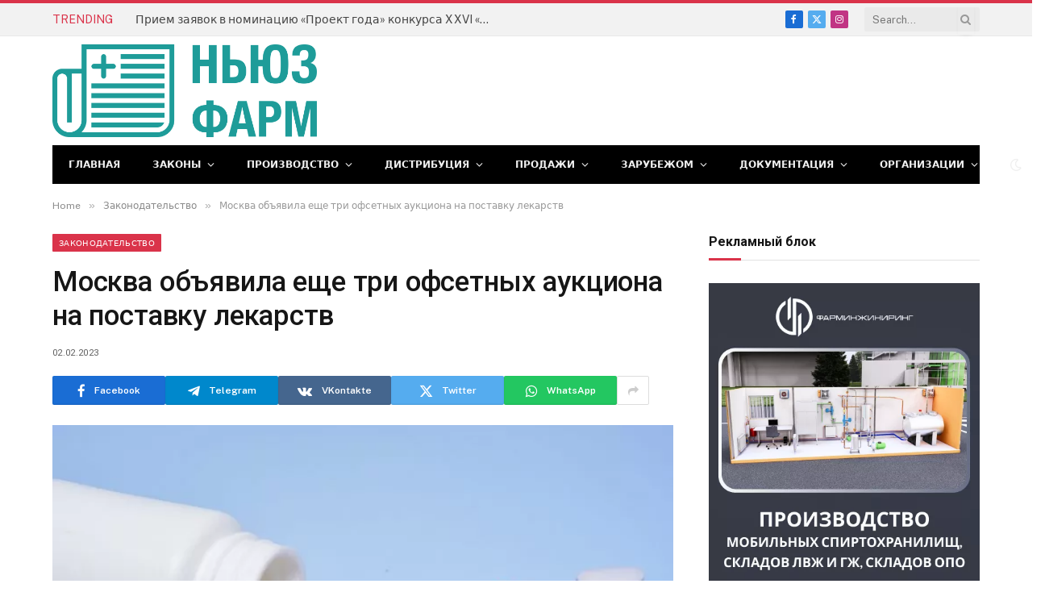

--- FILE ---
content_type: text/html; charset=UTF-8
request_url: https://news-pharm.ru/moskva-obiavila-eshe-tri-ofsetnyh-aykciona-na-postavky-lekarstv.html
body_size: 46839
content:
<!DOCTYPE html> <html lang="ru-RU" class="s-light site-s-light">  <head><meta name="yandex-verification" content="2df86f572398fd01" />  	<meta charset="UTF-8" /><script>if(navigator.userAgent.match(/MSIE|Internet Explorer/i)||navigator.userAgent.match(/Trident\/7\..*?rv:11/i)){var href=document.location.href;if(!href.match(/[?&]nowprocket/)){if(href.indexOf("?")==-1){if(href.indexOf("#")==-1){document.location.href=href+"?nowprocket=1"}else{document.location.href=href.replace("#","?nowprocket=1#")}}else{if(href.indexOf("#")==-1){document.location.href=href+"&nowprocket=1"}else{document.location.href=href.replace("#","&nowprocket=1#")}}}}</script><script>class RocketLazyLoadScripts{constructor(){this.triggerEvents=["keydown","mousedown","mousemove","touchmove","touchstart","touchend","wheel"],this.userEventHandler=this._triggerListener.bind(this),this.touchStartHandler=this._onTouchStart.bind(this),this.touchMoveHandler=this._onTouchMove.bind(this),this.touchEndHandler=this._onTouchEnd.bind(this),this.clickHandler=this._onClick.bind(this),this.interceptedClicks=[],window.addEventListener("pageshow",(e=>{this.persisted=e.persisted})),window.addEventListener("DOMContentLoaded",(()=>{this._preconnect3rdParties()})),this.delayedScripts={normal:[],async:[],defer:[]},this.allJQueries=[]}_addUserInteractionListener(e){document.hidden?e._triggerListener():(this.triggerEvents.forEach((t=>window.addEventListener(t,e.userEventHandler,{passive:!0}))),window.addEventListener("touchstart",e.touchStartHandler,{passive:!0}),window.addEventListener("mousedown",e.touchStartHandler),document.addEventListener("visibilitychange",e.userEventHandler))}_removeUserInteractionListener(){this.triggerEvents.forEach((e=>window.removeEventListener(e,this.userEventHandler,{passive:!0}))),document.removeEventListener("visibilitychange",this.userEventHandler)}_onTouchStart(e){"HTML"!==e.target.tagName&&(window.addEventListener("touchend",this.touchEndHandler),window.addEventListener("mouseup",this.touchEndHandler),window.addEventListener("touchmove",this.touchMoveHandler,{passive:!0}),window.addEventListener("mousemove",this.touchMoveHandler),e.target.addEventListener("click",this.clickHandler),this._renameDOMAttribute(e.target,"onclick","rocket-onclick"))}_onTouchMove(e){window.removeEventListener("touchend",this.touchEndHandler),window.removeEventListener("mouseup",this.touchEndHandler),window.removeEventListener("touchmove",this.touchMoveHandler,{passive:!0}),window.removeEventListener("mousemove",this.touchMoveHandler),e.target.removeEventListener("click",this.clickHandler),this._renameDOMAttribute(e.target,"rocket-onclick","onclick")}_onTouchEnd(e){window.removeEventListener("touchend",this.touchEndHandler),window.removeEventListener("mouseup",this.touchEndHandler),window.removeEventListener("touchmove",this.touchMoveHandler,{passive:!0}),window.removeEventListener("mousemove",this.touchMoveHandler)}_onClick(e){e.target.removeEventListener("click",this.clickHandler),this._renameDOMAttribute(e.target,"rocket-onclick","onclick"),this.interceptedClicks.push(e),e.preventDefault(),e.stopPropagation(),e.stopImmediatePropagation()}_replayClicks(){window.removeEventListener("touchstart",this.touchStartHandler,{passive:!0}),window.removeEventListener("mousedown",this.touchStartHandler),this.interceptedClicks.forEach((e=>{e.target.dispatchEvent(new MouseEvent("click",{view:e.view,bubbles:!0,cancelable:!0}))}))}_renameDOMAttribute(e,t,n){e.hasAttribute&&e.hasAttribute(t)&&(event.target.setAttribute(n,event.target.getAttribute(t)),event.target.removeAttribute(t))}_triggerListener(){this._removeUserInteractionListener(this),"loading"===document.readyState?document.addEventListener("DOMContentLoaded",this._loadEverythingNow.bind(this)):this._loadEverythingNow()}_preconnect3rdParties(){let e=[];document.querySelectorAll("script[type=rocketlazyloadscript]").forEach((t=>{if(t.hasAttribute("src")){const n=new URL(t.src).origin;n!==location.origin&&e.push({src:n,crossOrigin:t.crossOrigin||"module"===t.getAttribute("data-rocket-type")})}})),e=[...new Map(e.map((e=>[JSON.stringify(e),e]))).values()],this._batchInjectResourceHints(e,"preconnect")}async _loadEverythingNow(){this.lastBreath=Date.now(),this._delayEventListeners(),this._delayJQueryReady(this),this._handleDocumentWrite(),this._registerAllDelayedScripts(),this._preloadAllScripts(),await this._loadScriptsFromList(this.delayedScripts.normal),await this._loadScriptsFromList(this.delayedScripts.defer),await this._loadScriptsFromList(this.delayedScripts.async);try{await this._triggerDOMContentLoaded(),await this._triggerWindowLoad()}catch(e){}window.dispatchEvent(new Event("rocket-allScriptsLoaded")),this._replayClicks()}_registerAllDelayedScripts(){document.querySelectorAll("script[type=rocketlazyloadscript]").forEach((e=>{e.hasAttribute("src")?e.hasAttribute("async")&&!1!==e.async?this.delayedScripts.async.push(e):e.hasAttribute("defer")&&!1!==e.defer||"module"===e.getAttribute("data-rocket-type")?this.delayedScripts.defer.push(e):this.delayedScripts.normal.push(e):this.delayedScripts.normal.push(e)}))}async _transformScript(e){return await this._littleBreath(),new Promise((t=>{const n=document.createElement("script");[...e.attributes].forEach((e=>{let t=e.nodeName;"type"!==t&&("data-rocket-type"===t&&(t="type"),n.setAttribute(t,e.nodeValue))})),e.hasAttribute("src")?(n.addEventListener("load",t),n.addEventListener("error",t)):(n.text=e.text,t());try{e.parentNode.replaceChild(n,e)}catch(e){t()}}))}async _loadScriptsFromList(e){const t=e.shift();return t?(await this._transformScript(t),this._loadScriptsFromList(e)):Promise.resolve()}_preloadAllScripts(){this._batchInjectResourceHints([...this.delayedScripts.normal,...this.delayedScripts.defer,...this.delayedScripts.async],"preload")}_batchInjectResourceHints(e,t){var n=document.createDocumentFragment();e.forEach((e=>{if(e.src){const i=document.createElement("link");i.href=e.src,i.rel=t,"preconnect"!==t&&(i.as="script"),e.getAttribute&&"module"===e.getAttribute("data-rocket-type")&&(i.crossOrigin=!0),e.crossOrigin&&(i.crossOrigin=e.crossOrigin),n.appendChild(i)}})),document.head.appendChild(n)}_delayEventListeners(){let e={};function t(t,n){!function(t){function n(n){return e[t].eventsToRewrite.indexOf(n)>=0?"rocket-"+n:n}e[t]||(e[t]={originalFunctions:{add:t.addEventListener,remove:t.removeEventListener},eventsToRewrite:[]},t.addEventListener=function(){arguments[0]=n(arguments[0]),e[t].originalFunctions.add.apply(t,arguments)},t.removeEventListener=function(){arguments[0]=n(arguments[0]),e[t].originalFunctions.remove.apply(t,arguments)})}(t),e[t].eventsToRewrite.push(n)}function n(e,t){let n=e[t];Object.defineProperty(e,t,{get:()=>n||function(){},set(i){e["rocket"+t]=n=i}})}t(document,"DOMContentLoaded"),t(window,"DOMContentLoaded"),t(window,"load"),t(window,"pageshow"),t(document,"readystatechange"),n(document,"onreadystatechange"),n(window,"onload"),n(window,"onpageshow")}_delayJQueryReady(e){let t=window.jQuery;Object.defineProperty(window,"jQuery",{get:()=>t,set(n){if(n&&n.fn&&!e.allJQueries.includes(n)){n.fn.ready=n.fn.init.prototype.ready=function(t){e.domReadyFired?t.bind(document)(n):document.addEventListener("rocket-DOMContentLoaded",(()=>t.bind(document)(n)))};const t=n.fn.on;n.fn.on=n.fn.init.prototype.on=function(){if(this[0]===window){function e(e){return e.split(" ").map((e=>"load"===e||0===e.indexOf("load.")?"rocket-jquery-load":e)).join(" ")}"string"==typeof arguments[0]||arguments[0]instanceof String?arguments[0]=e(arguments[0]):"object"==typeof arguments[0]&&Object.keys(arguments[0]).forEach((t=>{delete Object.assign(arguments[0],{[e(t)]:arguments[0][t]})[t]}))}return t.apply(this,arguments),this},e.allJQueries.push(n)}t=n}})}async _triggerDOMContentLoaded(){this.domReadyFired=!0,await this._littleBreath(),document.dispatchEvent(new Event("rocket-DOMContentLoaded")),await this._littleBreath(),window.dispatchEvent(new Event("rocket-DOMContentLoaded")),await this._littleBreath(),document.dispatchEvent(new Event("rocket-readystatechange")),await this._littleBreath(),document.rocketonreadystatechange&&document.rocketonreadystatechange()}async _triggerWindowLoad(){await this._littleBreath(),window.dispatchEvent(new Event("rocket-load")),await this._littleBreath(),window.rocketonload&&window.rocketonload(),await this._littleBreath(),this.allJQueries.forEach((e=>e(window).trigger("rocket-jquery-load"))),await this._littleBreath();const e=new Event("rocket-pageshow");e.persisted=this.persisted,window.dispatchEvent(e),await this._littleBreath(),window.rocketonpageshow&&window.rocketonpageshow({persisted:this.persisted})}_handleDocumentWrite(){const e=new Map;document.write=document.writeln=function(t){const n=document.currentScript,i=document.createRange(),r=n.parentElement;let o=e.get(n);void 0===o&&(o=n.nextSibling,e.set(n,o));const s=document.createDocumentFragment();i.setStart(s,0),s.appendChild(i.createContextualFragment(t)),r.insertBefore(s,o)}}async _littleBreath(){Date.now()-this.lastBreath>45&&(await this._requestAnimFrame(),this.lastBreath=Date.now())}async _requestAnimFrame(){return document.hidden?new Promise((e=>setTimeout(e))):new Promise((e=>requestAnimationFrame(e)))}static run(){const e=new RocketLazyLoadScripts;e._addUserInteractionListener(e)}}RocketLazyLoadScripts.run();</script> <meta name="zen-verification" content="WjdtSlLzMBLZFgkValKoza6hUV6rwtN85WkMlO9x1DHVXTSlPP3vDFELCHFJi6Lr" />  	<meta name="viewport" content="width=device-width, initial-scale=1" /> 	<meta name='robots' content='index, follow, max-image-preview:large, max-snippet:-1, max-video-preview:-1' /> 	<style>img:is([sizes="auto" i], [sizes^="auto," i]) { contain-intrinsic-size: 3000px 1500px }</style> 	 	<title>Москва объявила еще три офсетных аукциона на поставку лекарств  &#8902; Farm News</title><link rel="preload" as="image" imagesrcset="https://news-pharm.ru/wp-content/uploads/2023/02/moskva-objavila-eshhe-tri-ofsetnyh-aukciona-na-postavku-lekarstv-4014ca0.jpg 700w, https://news-pharm.ru/wp-content/uploads/2023/02/moskva-objavila-eshhe-tri-ofsetnyh-aukciona-na-postavku-lekarstv-4014ca0-300x200.jpg 300w, https://news-pharm.ru/wp-content/uploads/2023/02/moskva-objavila-eshhe-tri-ofsetnyh-aukciona-na-postavku-lekarstv-4014ca0-150x100.jpg 150w, https://news-pharm.ru/wp-content/uploads/2023/02/moskva-objavila-eshhe-tri-ofsetnyh-aukciona-na-postavku-lekarstv-4014ca0-450x300.jpg 450w" imagesizes="(max-width: 755px) 100vw, 755px" /><link rel="preload" as="font" href="https://news-pharm.ru/wp-content/themes/smart-mag/css/icons/fonts/ts-icons.woff2?v2.8" type="font/woff2" crossorigin="anonymous" /><style id="rocket-critical-css">html,body,div,span,h1,h2,h4,h5,p,a,em,img,i,ul,li,form,article,aside,nav,section,time,button,input{margin:0;padding:0;border:0;vertical-align:baseline;font-size:100%;font-family:inherit}article,aside,nav,section{display:block}ul{list-style:none}button{box-sizing:content-box;-webkit-appearance:none}button::-moz-focus-inner,input::-moz-focus-inner{border:0;padding:0}input[type=search]::-webkit-search-cancel-button,input[type=search]::-webkit-search-decoration{-webkit-appearance:none}input[type=search]{-webkit-appearance:none}a img{border:0}img{max-width:100%;height:auto}@media screen and (-ms-high-contrast:active),(-ms-high-contrast:none){img{min-height:1px}}::-webkit-input-placeholder{color:inherit}::-moz-placeholder{color:inherit;opacity:1}:-ms-input-placeholder{color:inherit}html{box-sizing:border-box}*,*::before,*::after{box-sizing:inherit}:root{--body-font:"Public Sans", system-ui, sans-serif;--ui-font:var(--body-font);--text-font:var(--body-font);--title-font:var(--ui-font);--h-font:var(--ui-font);--text-size:14px;--text-lh:1.714;--main-width:1200px;--grid-gutter:36px;--wrap-padding:35px;--boxed-pad:45px;--sidebar-width:33.3333333333%;--sidebar-c-width:var(--sidebar-width);--sidebar-pad:38px;--sidebar-c-pad:var(--sidebar-pad);--c-sidebar-sep:var(--c-separator2);--max-width-md:680px;--title-size-xs:14px;--title-size-s:16px;--title-size-n:18px;--title-size-m:20px;--title-size-l:25px;--title-size-xl:30px;--title-fw-semi:600;--title-fw-bold:700;--grid-p-title:var(--title-size-m);--grid-sm-p-title:var(--title-size-s);--grid-lg-p-title:var(--title-size-l);--list-p-title:calc(var(--title-size-m) * 1.05);--small-p-title:var(--title-size-xs);--feat-grid-title-s:var(--title-size-n);--feat-grid-title-m:var(--title-size-m);--feat-grid-title-l:var(--title-size-l);--excerpt-size:15px;--post-content-size:1.186rem;--post-content-lh:1.7;--post-content-gaps:1.54em;--single-content-size:var(--post-content-size);--p-media-margin:1.867em;--p-spacious-pad:0px;--c-facebook:#1a6dd4;--c-twitter:#55acef;--c-pinterest:#e4223e;--c-linkedin:#02669a;--c-tumblr:#44546b;--c-instagram:#c13584;--c-vk:#45668e;--c-vimeo:#1ab7ea;--c-youtube:#ff0000;--c-dribbble:#ea4c89;--c-flickr:#0063dc;--c-email:#080808;--c-whatsapp:#23c761;--c-soundcloud:#ff8800;--c-rss:#f97d1e;--c-reddit:#ff4500;--c-telegram:#0088cc;--c-tiktok:#fe2c55;--c-discord:#5865f2;--c-twitch:#7b3ed6;--c-snapchat:#fffc00;--c-threads:#e04563;--block-wrap-mb:55px;--btn-height:38px;--btn-shadow:0 2px 7px -4px rgba(0, 0, 0, 0.16)}@media (max-width:767px){:root{--block-wrap-mb:45px}}:root,.s-light{--c-main:#2ab391;--c-main-rgb:42, 179, 145;--c-contrast-0:#fff;--c-contrast-10:#fbfbfb;--c-contrast-50:#f7f7f7;--c-contrast-75:#efefef;--c-contrast-100:#e8e8e8;--c-contrast-125:#e2e2e2;--c-contrast-150:#ddd;--c-contrast-200:#ccc;--c-contrast-300:#bbb;--c-contrast-400:#999;--c-contrast-450:#8a8a8a;--c-contrast-500:#777;--c-contrast-600:#666;--c-contrast-650:#505050;--c-contrast-700:#444;--c-contrast-800:#333;--c-contrast-850:#191919;--c-contrast-900:#161616;--c-contrast:#000;--c-rgba:0, 0, 0;--c-separator:var(--c-contrast-100);--c-separator2:var(--c-contrast-125);--c-links:var(--c-contrast-900);--c-headings:var(--c-contrast-900);--c-excerpts:var(--c-contrast-650);--c-nav:var(--c-contrast-900);--c-nav-hov-bg:transparent;--c-nav-drop-sep:rgba(0, 0, 0, .07);--c-nav-blip:var(--c-contrast-300);--c-post-meta:var(--c-contrast-450);--footer-mt:60px;--footer-bg:#f7f7f7;--footer-lower-bg:#f0f0f0}.s-dark:not(i){--c-contrast-0:#000;--c-contrast-10:#070707;--c-contrast-50:#111;--c-contrast-75:#151515;--c-contrast-100:#222;--c-contrast-125:#2b2b2b;--c-contrast-150:#333;--c-contrast-200:#444;--c-contrast-300:#555;--c-contrast-400:#777;--c-contrast-450:#999;--c-contrast-500:#bbb;--c-contrast-600:#c0c0c0;--c-contrast-650:#ccc;--c-contrast-700:#d1d1d1;--c-contrast-800:#ddd;--c-contrast-850:#ececec;--c-contrast-900:#f0f0f0;--c-contrast:#fff;--c-rgba:255, 255, 255;--c-a-hover:rgba(var(--c-rgba), .7);--c-headings:var(--c-contrast-850);--c-excerpts:var(--c-contrast-650);--c-separator:rgba(var(--c-rgba), .13);--c-separator2:rgba(var(--c-rgba), .13);--c-links:var(--c-contrast-900);--c-headings:var(--c-contrast-850);--c-nav:var(--c-contrast-900);--c-nav-drop-bg:var(--c-contrast-10);--c-nav-drop-sep:rgba(255, 255, 255, .1);--c-post-meta:rgba(var(--c-rgba), .65);--c-email:var(--c-contrast-300);--c-input-bg:rgba(var(--c-rgba), .1);--footer-bg:#0f0f11;--footer-lower-bg:#040404}html{font-size:14px}body{font-family:var(--body-font);line-height:1.5;color:var(--body-color,var(--c-contrast-700));background:var(--c-contrast-0);-webkit-text-size-adjust:100%;overflow-x:hidden}@media (max-width:1200px){.main-wrap{overflow-x:clip}}@media (max-width:767px){body,html{overflow-x:hidden}}:root{--admin-bar-h:32px}@media (max-width:782px){:root{--admin-bar-h:46px}}*,:before,:after{-webkit-font-smoothing:antialiased}p{margin-bottom:21px;word-break:break-all;word-break:break-word;overflow-wrap:break-word}h1{font-size:1.846em}h2{font-size:1.5em}h4{font-size:1.21em}h5{font-size:1.107em}h1,h2,h4,h5{font-weight:var(--title-fw-bold);font-family:var(--h-font);color:var(--c-headings)}a{color:var(--c-a,var(--c-links));text-decoration:none}ul{list-style-type:var(--ul-style,none);margin:var(--ul-margin,0);margin-left:var(--ul-ml,0)}@media (max-width:540px){ul{margin-left:var(--ul-ml-xs,0)}}li{padding:var(--li-padding,0);padding-left:var(--li-pl,0);margin:var(--li-margin,0);margin-bottom:var(--li-mb,0)}input{border:1px solid var(--c-contrast-150);padding:7px 12px;outline:0;height:auto;font-size:14px;color:var(--c-contrast-500);max-width:100%;border-radius:2px;box-shadow:0 2px 7px -4px rgba(0,0,0,.1);background:var(--c-input-bg,var(--c-contrast-0))}input{width:var(--input-width,initial);height:var(--input-height,38px)}button{-webkit-appearance:none;padding:var(--btn-pad,0 17px);font-family:var(--ui-font);font-size:var(--btn-f-size,12px);font-weight:var(--btn-f-weight,600);line-height:var(--btn-l-height,var(--btn-height));height:var(--btn-height);letter-spacing:.03em;text-transform:uppercase;text-align:center;box-shadow:var(--btn-shadow);background:var(--c-main);color:#fff;border:0;border-radius:2px}.search-form{display:flex}.search-form .search-field{width:100%}.cf:after,.cf:before{content:"";display:table;flex-basis:0%;order:1}.cf:after{clear:both}.visuallyhidden{border:0;clip:rect(0 0 0 0);height:1px;margin:-1px;overflow:hidden;padding:0;position:absolute;width:1px}.post-title{color:var(--c-headings);font-family:var(--title-font);line-height:1.36}.post-title a{--c-links:initial;--c-a:initial;--c-a-hover:var(--c-main);display:block}.lazyload{will-change:opacity!important;background-color:var(--c-contrast-150)}.lazyload:not(._){opacity:.1}.lazyloaded{will-change:initial;opacity:1}@media (min-width:941px){.wp-post-image{will-change:opacity}}.bg-cover{display:block;width:100%;height:100%;background-repeat:no-repeat;background-position:center center;background-size:cover}.media-ratio{position:relative;display:block;height:0}.media-ratio .wp-post-image{position:absolute;top:0;left:0;width:100%;height:100%;object-fit:cover;border-radius:var(--media-radius,0)}.media-ratio.ratio-4-3{padding-bottom:75%}.ts-contain,.wrap,.main-wrap{max-width:100%;box-sizing:border-box}.ts-contain,.wrap{width:100%;margin:0 auto}@media (min-width:1201px){.wrap{width:var(--main-width)}}@media (max-width:940px){.wrap{max-width:var(--max-width-md)}}@media (min-width:1201px){.ts-contain,.main{width:calc(var(--main-width) + var(--wrap-padding) * 2)}}@media (max-width:940px){.ts-contain,.main{max-width:calc(var(--max-width-md) + 70px)}}.main{margin:42px auto}.ts-contain,.main{padding:0 35px;padding:0 var(--wrap-padding)}@media (max-width:940px){.ts-contain,.main{padding-left:25px;padding-right:25px}}@media (max-width:540px){.ts-contain,.main{padding-left:20px;padding-right:20px}}@media (max-width:350px){.ts-contain,.main{padding-left:15px;padding-right:15px}}@media (min-width:941px){.main-content:not(.main){width:calc(100% - var(--sidebar-c-width))}}.ts-row{--grid-gutter-h:calc(var(--grid-gutter) / 2);display:flex;flex-wrap:wrap;margin-right:calc(-1 * var(--grid-gutter-h));margin-left:calc(-1 * var(--grid-gutter-h))}.grid{display:grid;grid-column-gap:var(--grid-gutter);grid-row-gap:var(--grid-row-gap,0)}@media (max-width:767px){.grid{--grid-gutter:26px}}.grid-1{--col:100%;grid-template-columns:repeat(1,minmax(0,1fr))}.grid-5{--col:20%;grid-template-columns:repeat(5,minmax(0,1fr))}@media (max-width:940px){.md\:grid-1{--col:100%;grid-template-columns:repeat(1,minmax(0,1fr))}.md\:grid-2{--col:50%;grid-template-columns:repeat(2,minmax(0,1fr))}}@media (max-width:767px){.sm\:grid-1{--col:100%;grid-template-columns:repeat(1,minmax(0,1fr))}}@media (max-width:540px){.xs\:grid-1{--col:100%;grid-template-columns:repeat(1,minmax(0,1fr))}}.col-4{width:33.3333333333%}.col-8{width:66.6666666667%}.column{width:100%}.column,[class^=col-]{flex:0 0 auto;padding-left:var(--grid-gutter-h);padding-right:var(--grid-gutter-h)}@media (max-width:940px){.column,[class^=col-]{width:100%}}.breadcrumbs{margin:0 auto;margin-bottom:30px;font-family:var(--ui-font);--c-a:var(--c-contrast-450);--c-a-hover:var(--c-links);font-size:12px;color:var(--c-contrast-400);line-height:1}.breadcrumbs .delim{font-family:Arial,system-ui,sans-serif;padding:0 10px;font-size:1.141em;line-height:.7;opacity:.8}.breadcrumbs .inner{text-overflow:ellipsis;overflow:hidden;white-space:nowrap;line-height:1.2}.breadcrumbs-a{margin-top:20px;margin-bottom:20px}.breadcrumbs-a+.main{margin-top:35px}.alignnone{margin:var(--p-media-margin) auto}p img.alignnone,img.alignnone{display:block;margin:var(--p-media-margin) auto}p img{vertical-align:middle}.textwidget{--ul-style:disc;--ul-margin:calc(var(--post-content-gaps) + .26em) auto;--ul-ml:35px;--ul-ml-xs:15px;--li-pl:3px;--li-mb:0.44em}.textwidget p{margin-bottom:var(--post-content-gaps)}.textwidget{--c-a:var(--c-main);--c-a-hover:var(--c-links)}.textwidget>:not(._):last-child{margin-bottom:0}.textwidget>:not(._):first-child{margin-top:0}.spc-social{display:flex;align-items:center}.spc-social .icon{font-size:var(--spc-social-fs,14px);line-height:1.6;width:1.2em;text-align:center}.spc-social .service{display:flex;height:100%;align-items:center;justify-content:center;padding:0 3px;margin-right:var(--spc-social-space,2px);color:var(--c-spc-social,inherit);background:var(--c-spcs-bg,transparent)}.spc-social .service:last-child{margin-right:0}.spc-social-b{--spc-social-fs:19px;--spc-social-size:38px;--spc-social-space:9px}.spc-social-b .icon{line-height:1;width:auto}.spc-social-b .service{padding:0;width:var(--spc-social-size);height:var(--spc-social-size);border:1px solid rgba(0,0,0,.09);border-radius:50%}.spc-social-c{--spc-social-fs:12px;--spc-social-size:22px;--spc-social-space:6px;--c-spc-social:var(--c-contrast-0)}.spc-social-c .service{padding:0;border-radius:2px;height:var(--spc-social-size);width:var(--spc-social-size)}.spc-social-bg{--c-spc-social:#fff;--spcs-hov-opacity:.8}.spc-social-bg .service{--c-spcs-bg:var(--c-spcs-icon)}.spc-social-colors .service{--c-spcs-icon:#000}.spc-social-colors .s-facebook{--c-spcs-icon:var(--c-facebook)}.spc-social-colors .s-twitter{--c-spcs-icon:var(--c-twitter)}.spc-social-colors .s-instagram{--c-spcs-icon:var(--c-instagram)}.spc-social-colors .s-vk{--c-spcs-icon:var(--c-vk)}.spc-social-colors .s-whatsapp{--c-spcs-icon:var(--c-whatsapp)}.spc-social-colors .s-telegram{--c-spcs-icon:var(--c-telegram)}.spc-social-block{flex-wrap:wrap;margin-bottom:calc(-1 * var(--spc-social-space, 2px))}.spc-social-block .service{margin-bottom:var(--spc-social-space,2px)}.post-meta{--p-meta-sep:"—";display:flex;flex-direction:column;margin-bottom:var(--p-meta-mb,initial);font-family:var(--ui-font);font-size:12px;color:var(--c-post-meta);line-height:1.5}.post-meta-items a{color:inherit}.post-meta .meta-item:before{content:"—";content:var(--p-meta-sep);padding:0 var(--p-meta-sep-pad,4px);display:inline-block;transform:scale(.916)}.post-meta .meta-item:first-child:before{display:none}.post-meta .post-title{margin:var(--p-title-space,9px) 0}.post-meta .cat-labels{display:inline-flex;margin-bottom:-5px}.post-meta .cat-labels .category{display:inline-flex;margin-bottom:6px}.post-meta>:last-child{margin-bottom:0}.post-meta>:first-child{margin-top:0}.post-meta>.is-title:first-child{margin-top:0!important}.l-post .media{position:relative;align-self:flex-start;border-radius:var(--media-radius,0);overflow:hidden}.l-post .content{position:relative}.l-post .image-link{display:block;position:relative;max-width:100%}.l-post .post-title{font-size:var(--title-size-m);font-weight:var(--title-fw-bold)}@media (max-width:540px){.l-post .post-title a{display:initial}}.grid-post .media{margin-bottom:16px}.grid-post .image-link{width:100%}.grid-post .post-title{font-size:var(--grid-p-title)}.grid-sm-post .image-link{width:100%}.grid-sm-post .post-title{font-size:var(--grid-sm-p-title);margin-top:11px}.small-post{display:flex;width:100%;--post-format-scale:.82}.small-post .post-title{font-size:var(--small-p-title);font-weight:var(--title-fw-semi);line-height:1.43}.small-post .media{display:block;width:110px;max-width:40%;margin-right:18px;flex-shrink:0}.small-post .content{margin-top:2px;flex-grow:1}.loop-sep{overflow:hidden}.loop-sep .l-post:after{content:"";position:absolute;left:0;width:100%;bottom:calc(var(--grid-row-gap) / 2 * -1);border-bottom:1px solid var(--c-separator)}.loop-grid{--grid-row-gap:36px}.loop-grid .l-post .image-link{overflow:hidden}.loop-grid-sm{--grid-row-gap:26px}.loop-small{--grid-row-gap:25px}.loop-small .l-post{position:relative}.loop-small-sep{--grid-row-gap:32px}.feat-grid .item-1{grid-area:item1}.feat-grid .item-2{grid-area:item2}.feat-grid .item-3{grid-area:item3}.feat-grid .item-4{grid-area:item4}.feat-grid .item-5{grid-area:item5}.feat-grid-equals .item{grid-area:unset}@media (max-width:940px){.feat-grid-a .items-wrap .item{grid-area:initial}}@media (max-width:940px){.feat-grid-d .items-wrap .item:not(.item-1):not(.item-2){grid-area:initial}}.mobile-menu{--c-sep:rgba(var(--c-rgba), .08);font-size:16px;font-family:var(--ui-font);font-weight:700;letter-spacing:0;color:var(--c-links);-webkit-font-smoothing:antialiased}.off-canvas{position:fixed;top:0;left:0;display:flex;flex-direction:column;height:100%;width:80vw;min-width:320px;max-width:370px;box-sizing:border-box;background:var(--c-contrast-0);z-index:10000;transform:translate3d(-100%,0,0);visibility:hidden;content-visibility:auto}@media (max-width:350px){.off-canvas{min-width:300px}}.off-canvas-head{padding:0 25px;padding-top:38px;margin-bottom:20px}.off-canvas-content{display:flex;flex-direction:column;padding:25px;overflow-y:auto;overflow-x:hidden;flex:1 1 auto}@media (min-width:941px){.off-canvas-content{--c-sb:var(--c-contrast-200);--c-sb-track:transparent;--sb-size:4px;--sb-width:thin;scrollbar-width:var(--sb-width);scrollbar-color:var(--c-sb) var(--c-sb-track)}.off-canvas-content::-webkit-scrollbar-track{background-color:var(--c-sb-track)}.off-canvas-content::-webkit-scrollbar-thumb{background-color:var(--c-sb);border-radius:3px}}.off-canvas .mobile-menu{margin-bottom:45px}.off-canvas .logo-image{display:inline-block;max-width:calc(100% - 34px)}.off-canvas .ts-logo{display:flex;justify-content:center;align-items:center}.off-canvas .close{position:absolute;top:0;right:0;padding:0 9px;background:#161616;color:#fff;line-height:26px;font-size:14px}.off-canvas .mobile-menu{margin-top:-10px;opacity:.2}.off-canvas .spc-social{--c-spc-social:var(--c-contrast);--spc-social-fs:17px;padding-top:10px;margin-top:auto;justify-content:center}.off-canvas-backdrop{content:"";position:fixed;opacity:0;z-index:9999;height:0;width:0;top:0;left:0;background:rgba(0,0,0,.3)}.off-canvas-widgets{margin-bottom:45px}.off-canvas-widgets .widget{margin-bottom:45px}.off-canvas-widgets .widget:last-child{margin-bottom:0}.search-modal-box{padding:0 50px;margin:0 auto;max-width:790px}@media (max-width:767px){.search-modal-box{max-width:100%}}.search-modal-wrap{display:none}.block-head{--line-weight:1px;--c-border:var(--c-separator2);--space-below:26px;--c-block:var(--c-main);display:flex;flex-wrap:nowrap;font-family:var(--ui-font);align-items:center;justify-content:space-between;margin-bottom:var(--space-below)}.block-head .heading{font-size:17px;font-weight:700;line-height:1.2;text-transform:uppercase;color:var(--c-block);flex-shrink:0;max-width:100%}.block-head-ac{--c-block:var(--c-contrast-900)}.block-head-b{--space-below:28px}.block-head-c{--c-line:var(--c-main);--line-width:40px;--line-weight:2px;--border-weight:1px;border-bottom:var(--border-weight) solid var(--c-border);padding-bottom:13px;position:relative}.block-head-c:after{content:"";position:absolute;bottom:calc(-1 * var(--border-weight));left:0;width:var(--line-width);height:var(--line-weight);background-color:var(--c-line)}.cat-labels{line-height:0}.cat-labels a,.cat-labels .category{display:inline-flex;background:var(--c-main);margin-right:var(--cat-label-mr,5px);padding:0 8px;color:#fff;border-radius:1px;font-family:var(--ui-font);font-size:11px;font-weight:500;text-transform:uppercase;letter-spacing:.03em;line-height:22px}.cat-labels a:last-child,.cat-labels .category:last-child{margin-right:0}.ar-bunyad-main{padding-bottom:65.3553299492%}.navigation{--nav-height:var(--head-h, 43px);font-family:var(--ui-font);color:var(--c-nav);height:100%;align-self:center}.s-dark .navigation{--c-nav-blip:initial}.navigation ul{display:flex;list-style:none;line-height:1.6}.navigation .menu,.navigation .menu li{height:100%}.navigation .menu>li>a{display:flex;align-items:center}.navigation .menu>li>a{color:inherit}@media (max-width:940px){.navigation .menu{display:none}}.navigation .menu>li>a{height:100%;text-decoration:none;text-transform:var(--nav-text-case);padding:0 var(--nav-items-space,17px);font-size:var(--nav-text,15px);font-weight:var(--nav-text-weight,600);letter-spacing:var(--nav-ls,inherit)}@media (min-width:941px) and (max-width:1200px){.navigation .menu>li>a{padding:0 5px;padding:0 max(5px,calc(var(--nav-items-space) * .6));font-size:calc(10px + (var(--nav-text) - 10px) * 0.7)}}.navigation .menu li>a:after{display:inline-block;content:"\f107";font-family:ts-icons;font-style:normal;font-weight:400;font-size:14px;line-height:1;color:var(--c-nav-blip,inherit);margin-left:8px}@media (min-width:941px) and (max-width:1200px){.navigation .menu li>a:after{margin-left:5px;font-size:12px}}.navigation .menu li>a:only-child:after{display:none}.navigation .menu>li:first-child>a{border-left:0;box-shadow:none}.navigation .menu .sub-menu{position:absolute;overflow:visible;visibility:hidden;display:block;opacity:0;padding:5px 0;background:var(--c-nav-drop-bg,var(--c-contrast-0));border:1px solid var(--c-nav-drop-sep);box-shadow:rgba(0,0,0,.08) 0 2px 3px -1px,rgba(0,0,0,.06) 0 4px 11px -2px;z-index:110}.navigation .menu>li:not(.item-mega-menu){position:relative}.nav-hov-b{--c-nav-drop-hov-bg:rgba(0, 0, 0, 0.03)}.nav-hov-b .menu>li>a{position:relative}.nav-hov-b .menu>li>a:before{content:"";position:absolute;bottom:0;left:0;width:100%;z-index:9997;border-bottom:2px solid transparent}.s-dark .nav-hov-b{--c-nav-hov-bg:rgba(255, 255, 255, 0.08);--c-nav-drop-hov-bg:rgba(255, 255, 255, 0.05)}.mega-menu{top:100%}.navigation .mega-menu{width:var(--main-width);left:0;max-width:100%}@media (min-width:1201px){.navigation .mega-menu{max-width:calc(100vw - var(--wrap-padding) * 2)}}@media (min-width:941px) and (max-width:1200px){.navigation .mega-menu{max-width:100vw;margin-left:calc(-1 * var(--head-row-pad))}}.navigation .menu .mega-menu{display:flex;flex:0 1 auto;padding:0}.mega-menu-a .recent-posts{float:none;vertical-align:top;padding:35px 30px 45px;width:100%}.s-dark .mega-menu-a .recent-posts{background:rgba(var(--c-rgba),.03)}.mega-menu-a .recent-posts .posts{display:none}.mega-menu-a .recent-posts .post-title{font-weight:var(--title-fw-semi);font-size:15px}.smart-head-search{position:relative}.smart-head-search .search-button{padding:0;margin-left:-27px;width:20px;background:transparent;color:var(--c-contrast-400);font-size:14px}@media (max-width:940px){.smart-head-search{display:none}}.smart-head-search .search-form{display:flex;align-items:center}.smart-head-search .query{width:150px;height:30px;padding:0 10px;font-size:13px;border:0;background:rgba(var(--c-rgba),.03);box-shadow:none}.trending-ticker{--max-width:450px}@media (max-width:1200px){.trending-ticker{--max-width:400px}}@media (max-width:940px){.trending-ticker{--max-width:40vw}}.trending-ticker ul{float:left}.trending-ticker li{display:none;color:var(--c-contrast-700)}.trending-ticker li:first-child{display:block}.trending-ticker .post-link{max-width:450px;max-width:min(var(--max-width),100%);text-overflow:ellipsis;white-space:nowrap;overflow:hidden;display:inline-block;vertical-align:middle;line-height:1.3;padding-right:10px;margin-top:-2px;color:inherit}.trending-ticker .heading{float:left;color:var(--c-main);text-transform:uppercase;margin-right:35px}.ts-logo .logo-image-dark{display:none}@media (max-width:940px){.smart-head{display:none}}.smart-head-row{--icons-size:16px;--c-icons:var(--c-links)}.smart-head-row.s-dark{--c-a-hover:var(--c-main)}.smart-head .logo-link{--c-a-hover:var(--c-headings);display:flex;flex-shrink:0;align-items:center;font-size:37px;font-weight:700;text-align:center;letter-spacing:-1px}@media (max-width:540px){.smart-head .logo-link{font-size:28px;flex-shrink:1}}.smart-head .logo-link>span{font:inherit;display:flex;align-items:center}.smart-head .logo-is-image{font-size:0}.smart-head .logo-image{padding:10px 0;max-height:var(--head-h);object-fit:contain;width:auto}.smart-head .search-icon{color:var(--c-search-icon,var(--c-icons));font-size:var(--search-icon-size,var(--icons-size));display:flex;align-items:center;padding-left:5px;height:100%}.smart-head .h-text{flex-shrink:0;font-size:13px;max-width:100%}.smart-head .is-icon{padding:0 4px}.smart-head .has-icon,.smart-head .has-icon-only{display:inline-flex;align-items:center;height:100%;max-height:45px}.smart-head .has-icon:last-child,.smart-head .has-icon-only:last-child{padding-right:0}.smart-head .has-icon-only{--item-mr:9px}.smart-head .spc-social{flex-wrap:nowrap}.scheme-switcher{position:relative}.scheme-switcher .icon{font-size:var(--icons-size);width:var(--icons-size)}.scheme-switcher .toggle{--c-a:var(--c-icons);line-height:1;width:100%;text-align:center}.scheme-switcher .toggle-light{position:absolute;top:50%;left:50%;transform:translate(-50%,-50%);opacity:0}.smart-head{--nav-items-space:17px;--head-top-h:40px;--head-mid-h:110px;--head-bot-h:55px;--head-row-pad:30px;--c-bg:transparent;--c-border:var(--c-contrast-75);--c-shadow:transparent;position:relative;box-shadow:0 3px 4px 0 var(--c-shadow)}.smart-head-row{padding:0 var(--head-row-pad);background-color:var(--c-bg);height:var(--head-h);border:0 solid transparent;color:var(--c-contrast-800)}@media (max-width:767px){.smart-head-row{padding:0 20px}}.smart-head-row>.inner{display:flex;justify-content:space-between;padding:var(--head-inner-pad,0);height:100%;position:relative}.smart-head-row.wrap{padding:0;--head-inner-pad:0 25px}.smart-head-row-full{width:100%}.smart-head-row-3>.inner{display:grid;grid-template-columns:1fr auto 1fr;grid-template-columns:minmax(max-content,1fr) auto minmax(max-content,1fr)}.smart-head-top{--c-bg:var(--c-contrast-50);--head-h:var(--head-top-h);--search-icon-size:14px;--icons-size:14px}.smart-head-mid{--head-h:var(--head-mid-h)}.smart-head-bot{--head-h:var(--head-bot-h);border:1px solid var(--c-border);border-left:0;border-right:0}.smart-head-bot.s-dark{--c-bg:var(--c-contrast-0);--c-border:transparent}.smart-head .items{--item-mr:15px;display:flex;align-items:center;flex:1 1 auto;height:inherit}.smart-head .items>*{margin-left:var(--item-ml,0);margin-right:var(--item-mr)}.smart-head .items-right{justify-content:flex-end}.smart-head .items-center{justify-content:center;flex-shrink:0}.smart-head .items-center:not(.empty){padding-left:15px;padding-right:15px}.smart-head .items>:first-child{margin-left:0}.smart-head .items-right>:last-child,.smart-head .items-center>:last-child{margin-right:0}.smart-head-legacy{--head-top-h:45px;--head-mid-h:135px;--head-bot-h:48px;--nav-text:14px;--nav-items-space:20px;--nav-text-case:uppercase}.smart-head-legacy .smart-head-search{--item-ml:5px;--item-mr:20px}.smart-head-legacy .smart-head-top:not(.s-dark){--c-bg:rgba(var(--c-rgba), .05);border-top:4px solid var(--c-main);border-bottom:1px solid var(--c-contrast-100)}.smart-head-legacy .smart-head-bot.wrap{--head-inner-pad:0 15px 0 0}.smart-head-mobile{--head-top-h:45px;--head-mid-h:65px;display:block}@media (min-width:941px){.smart-head-mobile{display:none}}.smart-head-mobile .smart-head-row{--icons-size:18px;--c-icons:var(--c-contrast-800)}.smart-head-mobile .smart-head-mid{border-top-color:var(--c-main)}.smart-head-mobile>:last-child{border-bottom:1px solid var(--c-contrast-100)}.nav-wrap{width:100%;height:100%;display:flex}.offcanvas-toggle{display:flex;align-items:center;background:none;padding:0;box-shadow:none;line-height:1;height:100%}.hamburger-icon{--line-weight:3px;--line-width:100%;--height:17px;display:inline-flex;vertical-align:middle;height:var(--height);width:26px;position:relative}.hamburger-icon .inner,.hamburger-icon .inner:before,.hamburger-icon .inner:after{position:absolute;height:var(--line-weight);background-color:var(--c-hamburger,var(--c-icons))}.hamburger-icon .inner{top:auto;bottom:0;width:calc(100% - 6px)}.hamburger-icon .inner:before,.hamburger-icon .inner:after{display:block;content:"";width:calc(100% + 6px)}.hamburger-icon .inner:before{top:0;transform:translateY(calc(-1 * var(--height) + 100%))}.hamburger-icon .inner:after{bottom:0;transform:translateY(calc(-1 * var(--height) / 2 + 50%))}.hamburger-icon-b{--line-weight:2px;--height:14px;width:20px}.hamburger-icon-b .inner,.hamburger-icon-b .inner:before,.hamburger-icon-b .inner:after{width:100%}.widget{font-size:14px;--li-pad:5px;--c-li-sep:transparent}.textwidget{font-size:15px}.the-post-header{--sp-logo-max-height:1.90477em}.s-head-modern{--cat-label-mr:8px;--p-meta-icons-mr:12px;--title-size:35px;margin-bottom:25px}.s-head-modern .cat-labels{position:static}.s-head-modern .post-share{margin-top:20px}.s-head-modern .post-title{margin:15px 0;font-size:var(--title-size);font-weight:700;line-height:1.24;letter-spacing:-.005em}@media (max-width:767px){.s-head-modern .post-title{font-size:calc(var(--title-size) * 0.829)}}.s-head-modern .cat-labels{padding-bottom:1px}.s-head-modern>:last-child{margin-bottom:0}.single-featured{margin-bottom:32px}.post-share-b{--display-init:flex;--service-width:140px;--service-min-width:100px;--service-height:38px;--service-sm-width:42px;--service-gap:5px;--service-b-radius:2px;--service-icon-size:17px;--flex-grow-xs:1;display:flex;font-family:var(--ui-font);gap:var(--service-gap);max-width:100%}.post-share-b .service{display:flex;flex:0 1 auto;min-width:var(--service-min-width);width:var(--service-width);height:var(--service-height);border-radius:var(--service-b-radius);color:#fff;background:var(--c-spcs-icon);align-items:center;justify-content:center;line-height:1;box-shadow:inset 0 -1px 2px rgba(0,0,0,.1)}@media (max-width:540px){.post-share-b .service{min-width:initial;flex-grow:var(--flex-grow-xs)}}.post-share-b .service i{padding:0;font-size:var(--service-icon-size)}.post-share-b .service .label{margin-left:11px;font-size:13px;font-weight:600}@media (max-width:540px){.post-share-b .service .label{display:none}}.post-share-b .service-sm{display:none;min-width:initial;width:min(var(--service-width),var(--service-sm-width))}.post-share-b .service-sm .label{display:none}.post-share-b .show-more{display:flex;width:40px;height:var(--service-height);margin-right:auto;min-width:38px;align-items:center;justify-content:center;border:1px solid var(--c-contrast-150);border-radius:var(--service-b-radius);color:var(--c-contrast-200);font-size:13px}.post-share-float .label{display:none}.block-wrap{margin-bottom:var(--block-wrap-mb)}.block-wrap.mb-none{margin-bottom:0}.block-content{position:relative}.main-sidebar{width:100%}@media (min-width:941px){.main-sidebar{padding-left:var(--sidebar-c-pad);margin-left:auto;width:var(--sidebar-c-width)}}@media (max-width:940px){.main-sidebar{margin-top:50px}}.main-sidebar .widget{margin-bottom:45px}body.elementor-default{--e-global-color-smartmag-main:var(--c-main);--e-global-color-smartmag:var(--c-main)}button::-moz-focus-inner{padding:0;border:0}@font-face{font-family:'ts-icons';src:url(https://news-pharm.ru/wp-content/themes/smart-mag/css/icons/fonts/ts-icons.woff2?v2.8) format('woff2'),url(https://news-pharm.ru/wp-content/themes/smart-mag/css/icons/fonts/ts-icons.woff?v2.8) format('woff');font-weight:400;font-style:normal;font-display:swap}.tsi{display:inline-block;font:normal normal normal 14px/1 ts-icons;font-size:inherit;text-rendering:auto;-webkit-font-smoothing:antialiased;-moz-osx-font-smoothing:grayscale}.tsi-telegram:before{content:"\e903"}.tsi-moon:before{content:"\e902"}.tsi-bright:before{content:"\e901"}.tsi-search:before{content:"\f002"}.tsi-envelope-o:before{content:"\f003"}.tsi-times:before{content:"\f00d"}.tsi-share:before{content:"\f064"}.tsi-twitter:before{content:"\e90a"}.tsi-facebook:before{content:"\f09a"}.tsi-instagram:before{content:"\f16d"}.tsi-vk:before{content:"\f189"}.tsi-whatsapp:before{content:"\f232"}</style><link rel="preload" href="https://news-pharm.ru/wp-content/cache/min/1/63b457763330cf227efb5d5e30de2389.css" data-rocket-async="style" as="style" onload="this.onload=null;this.rel='stylesheet'" onerror="this.removeAttribute('data-rocket-async')"  media="all" data-minify="1" /> 	<meta name="description" content="Правительство Москвы объявило о еще трех офсетных аукционов на поставку лекарств. Общая начальная цена контрактов достигает 14 млрд руб. В перечне" /> 	<link rel="canonical" href="https://news-pharm.ru/moskva-obiavila-eshe-tri-ofsetnyh-aykciona-na-postavky-lekarstv.html" /> 	<meta property="og:locale" content="ru_RU" /> 	<meta property="og:type" content="article" /> 	<meta property="og:title" content="Москва объявила еще три офсетных аукциона на поставку лекарств" /> 	<meta property="og:description" content="Правительство Москвы объявило о еще трех офсетных аукционов на поставку лекарств. Общая начальная цена контрактов достигает 14 млрд руб. В перечне" /> 	<meta property="og:url" content="https://news-pharm.ru/moskva-obiavila-eshe-tri-ofsetnyh-aykciona-na-postavky-lekarstv.html" /> 	<meta property="og:site_name" content="Farm News" /> 	<meta property="article:published_time" content="2023-02-02T18:14:42+00:00" /> 	<meta property="og:image" content="https://news-pharm.ru/wp-content/uploads/2023/02/moskva-objavila-eshhe-tri-ofsetnyh-aukciona-na-postavku-lekarstv-4014ca0-1.jpg" /> 	<meta property="og:image:width" content="700" /> 	<meta property="og:image:height" content="466" /> 	<meta property="og:image:type" content="image/jpeg" /> 	<meta name="author" content="admin" /> 	<meta name="twitter:card" content="summary_large_image" />    <style id='classic-theme-styles-inline-css' type='text/css'> /*! This file is auto-generated */ .wp-block-button__link{color:#fff;background-color:#32373c;border-radius:9999px;box-shadow:none;text-decoration:none;padding:calc(.667em + 2px) calc(1.333em + 2px);font-size:1.125em}.wp-block-file__button{background:#32373c;color:#fff;text-decoration:none} </style> <style id='global-styles-inline-css' type='text/css'> :root{--wp--preset--aspect-ratio--square: 1;--wp--preset--aspect-ratio--4-3: 4/3;--wp--preset--aspect-ratio--3-4: 3/4;--wp--preset--aspect-ratio--3-2: 3/2;--wp--preset--aspect-ratio--2-3: 2/3;--wp--preset--aspect-ratio--16-9: 16/9;--wp--preset--aspect-ratio--9-16: 9/16;--wp--preset--color--black: #000000;--wp--preset--color--cyan-bluish-gray: #abb8c3;--wp--preset--color--white: #ffffff;--wp--preset--color--pale-pink: #f78da7;--wp--preset--color--vivid-red: #cf2e2e;--wp--preset--color--luminous-vivid-orange: #ff6900;--wp--preset--color--luminous-vivid-amber: #fcb900;--wp--preset--color--light-green-cyan: #7bdcb5;--wp--preset--color--vivid-green-cyan: #00d084;--wp--preset--color--pale-cyan-blue: #8ed1fc;--wp--preset--color--vivid-cyan-blue: #0693e3;--wp--preset--color--vivid-purple: #9b51e0;--wp--preset--gradient--vivid-cyan-blue-to-vivid-purple: linear-gradient(135deg,rgba(6,147,227,1) 0%,rgb(155,81,224) 100%);--wp--preset--gradient--light-green-cyan-to-vivid-green-cyan: linear-gradient(135deg,rgb(122,220,180) 0%,rgb(0,208,130) 100%);--wp--preset--gradient--luminous-vivid-amber-to-luminous-vivid-orange: linear-gradient(135deg,rgba(252,185,0,1) 0%,rgba(255,105,0,1) 100%);--wp--preset--gradient--luminous-vivid-orange-to-vivid-red: linear-gradient(135deg,rgba(255,105,0,1) 0%,rgb(207,46,46) 100%);--wp--preset--gradient--very-light-gray-to-cyan-bluish-gray: linear-gradient(135deg,rgb(238,238,238) 0%,rgb(169,184,195) 100%);--wp--preset--gradient--cool-to-warm-spectrum: linear-gradient(135deg,rgb(74,234,220) 0%,rgb(151,120,209) 20%,rgb(207,42,186) 40%,rgb(238,44,130) 60%,rgb(251,105,98) 80%,rgb(254,248,76) 100%);--wp--preset--gradient--blush-light-purple: linear-gradient(135deg,rgb(255,206,236) 0%,rgb(152,150,240) 100%);--wp--preset--gradient--blush-bordeaux: linear-gradient(135deg,rgb(254,205,165) 0%,rgb(254,45,45) 50%,rgb(107,0,62) 100%);--wp--preset--gradient--luminous-dusk: linear-gradient(135deg,rgb(255,203,112) 0%,rgb(199,81,192) 50%,rgb(65,88,208) 100%);--wp--preset--gradient--pale-ocean: linear-gradient(135deg,rgb(255,245,203) 0%,rgb(182,227,212) 50%,rgb(51,167,181) 100%);--wp--preset--gradient--electric-grass: linear-gradient(135deg,rgb(202,248,128) 0%,rgb(113,206,126) 100%);--wp--preset--gradient--midnight: linear-gradient(135deg,rgb(2,3,129) 0%,rgb(40,116,252) 100%);--wp--preset--font-size--small: 13px;--wp--preset--font-size--medium: 20px;--wp--preset--font-size--large: 36px;--wp--preset--font-size--x-large: 42px;--wp--preset--spacing--20: 0.44rem;--wp--preset--spacing--30: 0.67rem;--wp--preset--spacing--40: 1rem;--wp--preset--spacing--50: 1.5rem;--wp--preset--spacing--60: 2.25rem;--wp--preset--spacing--70: 3.38rem;--wp--preset--spacing--80: 5.06rem;--wp--preset--shadow--natural: 6px 6px 9px rgba(0, 0, 0, 0.2);--wp--preset--shadow--deep: 12px 12px 50px rgba(0, 0, 0, 0.4);--wp--preset--shadow--sharp: 6px 6px 0px rgba(0, 0, 0, 0.2);--wp--preset--shadow--outlined: 6px 6px 0px -3px rgba(255, 255, 255, 1), 6px 6px rgba(0, 0, 0, 1);--wp--preset--shadow--crisp: 6px 6px 0px rgba(0, 0, 0, 1);}:where(.is-layout-flex){gap: 0.5em;}:where(.is-layout-grid){gap: 0.5em;}body .is-layout-flex{display: flex;}.is-layout-flex{flex-wrap: wrap;align-items: center;}.is-layout-flex > :is(*, div){margin: 0;}body .is-layout-grid{display: grid;}.is-layout-grid > :is(*, div){margin: 0;}:where(.wp-block-columns.is-layout-flex){gap: 2em;}:where(.wp-block-columns.is-layout-grid){gap: 2em;}:where(.wp-block-post-template.is-layout-flex){gap: 1.25em;}:where(.wp-block-post-template.is-layout-grid){gap: 1.25em;}.has-black-color{color: var(--wp--preset--color--black) !important;}.has-cyan-bluish-gray-color{color: var(--wp--preset--color--cyan-bluish-gray) !important;}.has-white-color{color: var(--wp--preset--color--white) !important;}.has-pale-pink-color{color: var(--wp--preset--color--pale-pink) !important;}.has-vivid-red-color{color: var(--wp--preset--color--vivid-red) !important;}.has-luminous-vivid-orange-color{color: var(--wp--preset--color--luminous-vivid-orange) !important;}.has-luminous-vivid-amber-color{color: var(--wp--preset--color--luminous-vivid-amber) !important;}.has-light-green-cyan-color{color: var(--wp--preset--color--light-green-cyan) !important;}.has-vivid-green-cyan-color{color: var(--wp--preset--color--vivid-green-cyan) !important;}.has-pale-cyan-blue-color{color: var(--wp--preset--color--pale-cyan-blue) !important;}.has-vivid-cyan-blue-color{color: var(--wp--preset--color--vivid-cyan-blue) !important;}.has-vivid-purple-color{color: var(--wp--preset--color--vivid-purple) !important;}.has-black-background-color{background-color: var(--wp--preset--color--black) !important;}.has-cyan-bluish-gray-background-color{background-color: var(--wp--preset--color--cyan-bluish-gray) !important;}.has-white-background-color{background-color: var(--wp--preset--color--white) !important;}.has-pale-pink-background-color{background-color: var(--wp--preset--color--pale-pink) !important;}.has-vivid-red-background-color{background-color: var(--wp--preset--color--vivid-red) !important;}.has-luminous-vivid-orange-background-color{background-color: var(--wp--preset--color--luminous-vivid-orange) !important;}.has-luminous-vivid-amber-background-color{background-color: var(--wp--preset--color--luminous-vivid-amber) !important;}.has-light-green-cyan-background-color{background-color: var(--wp--preset--color--light-green-cyan) !important;}.has-vivid-green-cyan-background-color{background-color: var(--wp--preset--color--vivid-green-cyan) !important;}.has-pale-cyan-blue-background-color{background-color: var(--wp--preset--color--pale-cyan-blue) !important;}.has-vivid-cyan-blue-background-color{background-color: var(--wp--preset--color--vivid-cyan-blue) !important;}.has-vivid-purple-background-color{background-color: var(--wp--preset--color--vivid-purple) !important;}.has-black-border-color{border-color: var(--wp--preset--color--black) !important;}.has-cyan-bluish-gray-border-color{border-color: var(--wp--preset--color--cyan-bluish-gray) !important;}.has-white-border-color{border-color: var(--wp--preset--color--white) !important;}.has-pale-pink-border-color{border-color: var(--wp--preset--color--pale-pink) !important;}.has-vivid-red-border-color{border-color: var(--wp--preset--color--vivid-red) !important;}.has-luminous-vivid-orange-border-color{border-color: var(--wp--preset--color--luminous-vivid-orange) !important;}.has-luminous-vivid-amber-border-color{border-color: var(--wp--preset--color--luminous-vivid-amber) !important;}.has-light-green-cyan-border-color{border-color: var(--wp--preset--color--light-green-cyan) !important;}.has-vivid-green-cyan-border-color{border-color: var(--wp--preset--color--vivid-green-cyan) !important;}.has-pale-cyan-blue-border-color{border-color: var(--wp--preset--color--pale-cyan-blue) !important;}.has-vivid-cyan-blue-border-color{border-color: var(--wp--preset--color--vivid-cyan-blue) !important;}.has-vivid-purple-border-color{border-color: var(--wp--preset--color--vivid-purple) !important;}.has-vivid-cyan-blue-to-vivid-purple-gradient-background{background: var(--wp--preset--gradient--vivid-cyan-blue-to-vivid-purple) !important;}.has-light-green-cyan-to-vivid-green-cyan-gradient-background{background: var(--wp--preset--gradient--light-green-cyan-to-vivid-green-cyan) !important;}.has-luminous-vivid-amber-to-luminous-vivid-orange-gradient-background{background: var(--wp--preset--gradient--luminous-vivid-amber-to-luminous-vivid-orange) !important;}.has-luminous-vivid-orange-to-vivid-red-gradient-background{background: var(--wp--preset--gradient--luminous-vivid-orange-to-vivid-red) !important;}.has-very-light-gray-to-cyan-bluish-gray-gradient-background{background: var(--wp--preset--gradient--very-light-gray-to-cyan-bluish-gray) !important;}.has-cool-to-warm-spectrum-gradient-background{background: var(--wp--preset--gradient--cool-to-warm-spectrum) !important;}.has-blush-light-purple-gradient-background{background: var(--wp--preset--gradient--blush-light-purple) !important;}.has-blush-bordeaux-gradient-background{background: var(--wp--preset--gradient--blush-bordeaux) !important;}.has-luminous-dusk-gradient-background{background: var(--wp--preset--gradient--luminous-dusk) !important;}.has-pale-ocean-gradient-background{background: var(--wp--preset--gradient--pale-ocean) !important;}.has-electric-grass-gradient-background{background: var(--wp--preset--gradient--electric-grass) !important;}.has-midnight-gradient-background{background: var(--wp--preset--gradient--midnight) !important;}.has-small-font-size{font-size: var(--wp--preset--font-size--small) !important;}.has-medium-font-size{font-size: var(--wp--preset--font-size--medium) !important;}.has-large-font-size{font-size: var(--wp--preset--font-size--large) !important;}.has-x-large-font-size{font-size: var(--wp--preset--font-size--x-large) !important;} :where(.wp-block-post-template.is-layout-flex){gap: 1.25em;}:where(.wp-block-post-template.is-layout-grid){gap: 1.25em;} :where(.wp-block-columns.is-layout-flex){gap: 2em;}:where(.wp-block-columns.is-layout-grid){gap: 2em;} :root :where(.wp-block-pullquote){font-size: 1.5em;line-height: 1.6;} </style>   <style id='toc-screen-inline-css' type='text/css'> div#toc_container {width: 100%;} </style>   <style id='smartmag-core-inline-css' type='text/css'> :root { --c-main: #da334a; --c-main-rgb: 218,51,74; --title-font: "Roboto", system-ui, -apple-system, "Segoe UI", Arial, sans-serif; --h-font: "Roboto", system-ui, -apple-system, "Segoe UI", Arial, sans-serif; --title-size-xs: 14px; --title-size-s: 14px; --title-size-n: 16px; --title-size-m: 17px; --title-size-l: 19px; --title-size-xl: 21px; --main-width: 1150px; --excerpt-size: 14px; } :root { --sidebar-width: 336px; } .ts-row, .has-el-gap { --sidebar-c-width: calc(var(--sidebar-width) + var(--grid-gutter-h) + var(--sidebar-c-pad)); } :root { --sidebar-pad: 26px; --sidebar-sep-pad: 26px; } .main-wrap > .main { margin-top: 28px; } .navigation-main .menu > li > a { font-size: 12px; } .mobile-menu { font-size: 15px; } .smart-head-main .hamburger-icon { width: 15px; --height: 13px; } .trending-ticker .heading { margin-right: 28px; } .main-footer .upper-footer { background-color: #171717; } .s-dark .upper-footer { background-color: #0f0f0f; } .upper-footer > .wrap { padding-bottom: 50px; } .post-meta { font-family: "Roboto", system-ui, -apple-system, "Segoe UI", Arial, sans-serif; } .post-meta .meta-item, .post-meta .text-in { font-size: 10px; font-weight: normal; text-transform: uppercase; letter-spacing: .03em; } .post-meta .text-in, .post-meta .post-cat > a { font-size: 11px; } .post-meta .post-cat > a { font-weight: bold; text-transform: uppercase; letter-spacing: .1em; } .post-meta .post-author > a { color: var(--c-main); } .cat-labels .category { font-size: 10px; } .block-head-c .heading { font-size: 16px; text-transform: initial; } .block-head-c { --line-weight: 3px; --border-weight: 1px; } .loop-grid .ratio-is-custom { padding-bottom: calc(100% / 1.68); } .loop-small .media { width: 36%; max-width: 50%; } .loop-small .media:not(i) { max-width: 92px; } .post-meta-single .meta-item, .post-meta-single .text-in { font-size: 11px; } .comments-area .comment-content { font-size: 14px; } .comments-area .comment-meta { font-size: 12px; } .the-post-header .post-meta .post-title { font-weight: 500; line-height: 1.2; } .entry-content { font-size: 15.7px; } .site-s-light .entry-content { color: #1c1c1c; } .post-share-float .service { width: 38px; height: 38px; font-size: 15px; } .post-share-b:not(.is-not-global) { --service-height: 36px; } .post-share-b:not(.is-not-global) .service .label { font-size: 12px; } .site-s-light .s-head-modern-a .post-meta { --c-post-meta: #606060; } .category .feat-grid { --grid-gap: 2px; } @media (min-width: 940px) and (max-width: 1200px) { .ts-row, .has-el-gap { --sidebar-c-width: calc(var(--sidebar-width) + var(--grid-gutter-h) + var(--sidebar-c-pad)); } .navigation-main .menu > li > a { font-size: calc(10px + (12px - 10px) * .7); } } @media (min-width: 768px) and (max-width: 940px) { .ts-contain, .main { padding-left: 35px; padding-right: 35px; } } @media (max-width: 767px) { .ts-contain, .main { padding-left: 25px; padding-right: 25px; } }   </style> <link rel='preload'  href='https://fonts.googleapis.com/css?family=Public+Sans%3A400%2C400i%2C500%2C600%2C700&#038;display=swap' data-rocket-async="style" as="style" onload="this.onload=null;this.rel='stylesheet'" onerror="this.removeAttribute('data-rocket-async')"  type='text/css' media='all' />   <link rel='preload'  href='https://fonts.googleapis.com/css?family=Roboto%3A400%2C500%2C600%2C700&#038;display=swap' data-rocket-async="style" as="style" onload="this.onload=null;this.rel='stylesheet'" onerror="this.removeAttribute('data-rocket-async')"  type='text/css' media='all' /> <style id='wpg-styles-inline-css' type='text/css'> img.wpg_first_image { display: none !important; } </style> <style id='rocket-lazyload-inline-css' type='text/css'> .rll-youtube-player{position:relative;padding-bottom:56.23%;height:0;overflow:hidden;max-width:100%;}.rll-youtube-player:focus-within{outline: 2px solid currentColor;outline-offset: 5px;}.rll-youtube-player iframe{position:absolute;top:0;left:0;width:100%;height:100%;z-index:100;background:0 0}.rll-youtube-player img{bottom:0;display:block;left:0;margin:auto;max-width:100%;width:100%;position:absolute;right:0;top:0;border:none;height:auto;-webkit-transition:.4s all;-moz-transition:.4s all;transition:.4s all}.rll-youtube-player img:hover{-webkit-filter:brightness(75%)}.rll-youtube-player .play{height:100%;width:100%;left:0;top:0;position:absolute;background:url(https://news-pharm.ru/wp-content/plugins/wp-rocket/assets/img/youtube.png) no-repeat center;background-color: transparent !important;cursor:pointer;border:none;} </style> <script type="rocketlazyloadscript" data-rocket-type="text/javascript" id="smartmag-lazy-inline-js-after">
/* <![CDATA[ */
/**
 * @copyright ThemeSphere
 * @preserve
 */
var BunyadLazy={};BunyadLazy.load=function(){function a(e,n){var t={};e.dataset.bgset&&e.dataset.sizes?(t.sizes=e.dataset.sizes,t.srcset=e.dataset.bgset):t.src=e.dataset.bgsrc,function(t){var a=t.dataset.ratio;if(0<a){const e=t.parentElement;if(e.classList.contains("media-ratio")){const n=e.style;n.getPropertyValue("--a-ratio")||(n.paddingBottom=100/a+"%")}}}(e);var a,o=document.createElement("img");for(a in o.onload=function(){var t="url('"+(o.currentSrc||o.src)+"')",a=e.style;a.backgroundImage!==t&&requestAnimationFrame(()=>{a.backgroundImage=t,n&&n()}),o.onload=null,o.onerror=null,o=null},o.onerror=o.onload,t)o.setAttribute(a,t[a]);o&&o.complete&&0<o.naturalWidth&&o.onload&&o.onload()}function e(t){t.dataset.loaded||a(t,()=>{document.dispatchEvent(new Event("lazyloaded")),t.dataset.loaded=1})}function n(t){"complete"===document.readyState?t():window.addEventListener("load",t)}return{initEarly:function(){var t,a=()=>{document.querySelectorAll(".img.bg-cover:not(.lazyload)").forEach(e)};"complete"!==document.readyState?(t=setInterval(a,150),n(()=>{a(),clearInterval(t)})):a()},callOnLoad:n,initBgImages:function(t){t&&n(()=>{document.querySelectorAll(".img.bg-cover").forEach(e)})},bgLoad:a}}(),BunyadLazy.load.initEarly();
/* ]]> */
</script> <script type="rocketlazyloadscript" data-rocket-type="text/javascript" src="https://news-pharm.ru/wp-includes/js/jquery/jquery.min.js" id="jquery-core-js" defer></script> <script type="rocketlazyloadscript" data-rocket-type="text/javascript" src="https://news-pharm.ru/wp-includes/js/jquery/jquery-migrate.min.js" id="jquery-migrate-js" defer></script> <script type="rocketlazyloadscript" data-minify="1" data-rocket-type="text/javascript" src="https://news-pharm.ru/wp-content/cache/min/1/wp-content/plugins/sphere-post-views/assets/js/post-views.js?ver=1757407693" id="sphere-post-views-js" defer></script> <script type="rocketlazyloadscript" data-rocket-type="text/javascript" id="sphere-post-views-js-after">
/* <![CDATA[ */
var Sphere_PostViews = {"ajaxUrl":"https:\/\/news-pharm.ru\/wp-admin\/admin-ajax.php?sphere_post_views=1","sampling":0,"samplingRate":10,"repeatCountDelay":0,"postID":8593,"token":"86f8a6bce9"}
/* ]]> */
</script> <style>.pseudo-clearfy-link { color: #008acf; cursor: pointer;}.pseudo-clearfy-link:hover { text-decoration: none;}</style><script type="rocketlazyloadscript">document.createElement( "picture" );if(!window.HTMLPictureElement && document.addEventListener) {window.addEventListener("DOMContentLoaded", function() {var s = document.createElement("script");s.src = "https://news-pharm.ru/wp-content/plugins/webp-express/js/picturefill.min.js";document.body.appendChild(s);});}</script> 		<script type="rocketlazyloadscript">
		var BunyadSchemeKey = 'bunyad-scheme';
		(() => {
			const d = document.documentElement;
			const c = d.classList;
			var scheme = localStorage.getItem(BunyadSchemeKey);
			
			if (scheme) {
				d.dataset.origClass = c;
				scheme === 'dark' ? c.remove('s-light', 'site-s-light') : c.remove('s-dark', 'site-s-dark');
				c.add('site-s-' + scheme, 's-' + scheme);
			}
		})();
		</script> 		<meta name="generator" content="Elementor 3.34.1; features: additional_custom_breakpoints; settings: css_print_method-external, google_font-enabled, font_display-auto"> 			<style> 				.e-con.e-parent:nth-of-type(n+4):not(.e-lazyloaded):not(.e-no-lazyload), 				.e-con.e-parent:nth-of-type(n+4):not(.e-lazyloaded):not(.e-no-lazyload) * { 					background-image: none !important; 				} 				@media screen and (max-height: 1024px) { 					.e-con.e-parent:nth-of-type(n+3):not(.e-lazyloaded):not(.e-no-lazyload), 					.e-con.e-parent:nth-of-type(n+3):not(.e-lazyloaded):not(.e-no-lazyload) * { 						background-image: none !important; 					} 				} 				@media screen and (max-height: 640px) { 					.e-con.e-parent:nth-of-type(n+2):not(.e-lazyloaded):not(.e-no-lazyload), 					.e-con.e-parent:nth-of-type(n+2):not(.e-lazyloaded):not(.e-no-lazyload) * { 						background-image: none !important; 					} 				} 			</style> 			<script type="rocketlazyloadscript" data-rocket-type="text/javascript" >
   (function(m,e,t,r,i,k,a){m[i]=m[i]||function(){(m[i].a=m[i].a||[]).push(arguments)};
   m[i].l=1*new Date();
   for (var j = 0; j < document.scripts.length; j++) {if (document.scripts[j].src === r) { return; }}
   k=e.createElement(t),a=e.getElementsByTagName(t)[0],k.async=1,k.src=r,a.parentNode.insertBefore(k,a)})
   (window, document, "script", "https://mc.yandex.ru/metrika/tag.js", "ym");

   ym(97200435, "init", {
        clickmap:true,
        trackLinks:true,
        accurateTrackBounce:true,
        webvisor:true
   });
</script><link rel="icon" href="https://news-pharm.ru/wp-content/uploads/2022/09/cropped-unnamed-32x32.jpg" sizes="32x32" /> <link rel="icon" href="https://news-pharm.ru/wp-content/uploads/2022/09/cropped-unnamed-192x192.jpg" sizes="192x192" /> <link rel="apple-touch-icon" href="https://news-pharm.ru/wp-content/uploads/2022/09/cropped-unnamed-180x180.jpg" /> <meta name="msapplication-TileImage" content="https://news-pharm.ru/wp-content/uploads/2022/09/cropped-unnamed-270x270.jpg" /> 		<style type="text/css" id="wp-custom-css"> 			.smart-head-mid .items > a{ 	max-width: 100%; } .smart-head-mid .items > a img{ 	width: auto; }  .widget-about a{ 	font-size: 110%; }		</style> 		<noscript><style id="rocket-lazyload-nojs-css">.rll-youtube-player, [data-lazy-src]{display:none !important;}</style></noscript><script type="rocketlazyloadscript">
/*! loadCSS rel=preload polyfill. [c]2017 Filament Group, Inc. MIT License */
(function(w){"use strict";if(!w.loadCSS){w.loadCSS=function(){}}
var rp=loadCSS.relpreload={};rp.support=(function(){var ret;try{ret=w.document.createElement("link").relList.supports("preload")}catch(e){ret=!1}
return function(){return ret}})();rp.bindMediaToggle=function(link){var finalMedia=link.media||"all";function enableStylesheet(){link.media=finalMedia}
if(link.addEventListener){link.addEventListener("load",enableStylesheet)}else if(link.attachEvent){link.attachEvent("onload",enableStylesheet)}
setTimeout(function(){link.rel="stylesheet";link.media="only x"});setTimeout(enableStylesheet,3000)};rp.poly=function(){if(rp.support()){return}
var links=w.document.getElementsByTagName("link");for(var i=0;i<links.length;i++){var link=links[i];if(link.rel==="preload"&&link.getAttribute("as")==="style"&&!link.getAttribute("data-loadcss")){link.setAttribute("data-loadcss",!0);rp.bindMediaToggle(link)}}};if(!rp.support()){rp.poly();var run=w.setInterval(rp.poly,500);if(w.addEventListener){w.addEventListener("load",function(){rp.poly();w.clearInterval(run)})}else if(w.attachEvent){w.attachEvent("onload",function(){rp.poly();w.clearInterval(run)})}}
if(typeof exports!=="undefined"){exports.loadCSS=loadCSS}
else{w.loadCSS=loadCSS}}(typeof global!=="undefined"?global:this))
</script>  </head>  <body class="post-template-default single single-post postid-8593 single-format-standard right-sidebar post-layout-modern post-cat-1 has-lb has-lb-sm layout-normal elementor-default elementor-kit-17">    <div class="main-wrap">  	 <div class="off-canvas-backdrop"></div> <div class="mobile-menu-container off-canvas" id="off-canvas">  	<div class="off-canvas-head"> 		<a href="#" class="close"> 			<span class="visuallyhidden">Close Menu</span> 			<i class="tsi tsi-times"></i> 		</a>  		<div class="ts-logo"> 			<picture><source data-lazy-srcset="https://news-pharm.ru/wp-content/webp-express/webp-images/uploads/2024/04/1-logo-nyuz-farm-na-prozrachnom-fone-nov2.png.webp" type="image/webp"><img fetchpriority="high" class="logo-mobile logo-image webpexpress-processed" src="data:image/svg+xml,%3Csvg%20xmlns='http://www.w3.org/2000/svg'%20viewBox='0%200%201250%20438'%3E%3C/svg%3E" width="1250" height="438" alt="Farm News" title="Farm News" data-lazy-src="https://news-pharm.ru/wp-content/uploads/2024/04/1-logo-nyuz-farm-na-prozrachnom-fone-nov2.png"><noscript><img fetchpriority="high" class="logo-mobile logo-image webpexpress-processed" src="https://news-pharm.ru/wp-content/uploads/2024/04/1-logo-nyuz-farm-na-prozrachnom-fone-nov2.png" width="1250" height="438" alt="Farm News" title="Farm News"></noscript></picture>		</div> 	</div>  	<div class="off-canvas-content">  					<ul class="mobile-menu"></ul> 		 					<div class="off-canvas-widgets"> 				 		<div id="smartmag-block-posts-small-3" class="widget ts-block-widget smartmag-widget-posts-small">		 		<div class="block"> 					<section class="block-wrap block-posts-small block-sc mb-none" data-id="1">  			<div class="widget-title block-head block-head-ac block-head-b"><h5 class="heading">Это Вам понравится!</h5></div>	 			<div class="block-content"> 				 	<div class="loop loop-small loop-small-a loop-sep loop-small-sep grid grid-1 md:grid-1 sm:grid-1 xs:grid-1">  					 <article class="l-post small-post small-a-post m-pos-left">  	 			<div class="media">  		 			<a href="https://news-pharm.ru/priem-zaiavok-v-nominaciu-proekt-goda-konkyrsa-xxvi-platinovaia-ynciia-zavershitsia-31-ianvaria.html" class="image-link media-ratio ratio-4-3" title="Прием заявок в номинацию «Проект года» конкурса XXVI «Платиновая унция» завершится 31 января"><span data-bgsrc="https://news-pharm.ru/wp-content/uploads/2026/01/priem-zajavok-v-nominaciju-proekt-goda-konkursa-xxvi-platinovaja-uncija-zavershitsja-31-janvarja-2a76b18-300x169.jpg" class="img bg-cover wp-post-image attachment-medium size-medium lazyload" data-bgset="https://news-pharm.ru/wp-content/uploads/2026/01/priem-zajavok-v-nominaciju-proekt-goda-konkursa-xxvi-platinovaja-uncija-zavershitsja-31-janvarja-2a76b18-300x169.jpg 300w, https://news-pharm.ru/wp-content/uploads/2026/01/priem-zajavok-v-nominaciju-proekt-goda-konkursa-xxvi-platinovaja-uncija-zavershitsja-31-janvarja-2a76b18-768x432.jpg 768w, https://news-pharm.ru/wp-content/uploads/2026/01/priem-zajavok-v-nominaciju-proekt-goda-konkursa-xxvi-platinovaja-uncija-zavershitsja-31-janvarja-2a76b18-450x253.jpg 450w, https://news-pharm.ru/wp-content/uploads/2026/01/priem-zajavok-v-nominaciju-proekt-goda-konkursa-xxvi-platinovaja-uncija-zavershitsja-31-janvarja-2a76b18.jpg 800w" data-sizes="(max-width: 135px) 100vw, 135px"></span></a>			 			 			 			 		 		</div> 	  	 		<div class="content">  			<div class="post-meta post-meta-a post-meta-left has-below"><h4 class="is-title post-title"><a href="https://news-pharm.ru/priem-zaiavok-v-nominaciu-proekt-goda-konkyrsa-xxvi-platinovaia-ynciia-zavershitsia-31-ianvaria.html">Прием заявок в номинацию «Проект года» конкурса XXVI «Платиновая унция» завершится 31 января</a></h4><div class="post-meta-items meta-below"><span class="meta-item date"><span class="date-link"><time class="post-date" datetime="2026-01-17T10:48:42+03:00">17.01.2026</time></span></span></div></div>			 			 			 		</div>  	 </article>	 					 <article class="l-post small-post small-a-post m-pos-left">  	 			<div class="media">  		 			<a href="https://news-pharm.ru/oftalmolog-rasskazala-o-roli-akkomodacii-v-sovremennyh-terapevticheskih-strategiiah.html" class="image-link media-ratio ratio-4-3" title="Офтальмолог рассказала о роли аккомодации в современных терапевтических стратегиях"><span data-bgsrc="https://news-pharm.ru/wp-content/uploads/2026/01/oftalmolog-rasskazala-o-roli-akkomodacii-v-sovremennyh-terapevticheskih-strategijah-4c33691-300x169.jpg" class="img bg-cover wp-post-image attachment-medium size-medium lazyload" data-bgset="https://news-pharm.ru/wp-content/uploads/2026/01/oftalmolog-rasskazala-o-roli-akkomodacii-v-sovremennyh-terapevticheskih-strategijah-4c33691-300x169.jpg 300w, https://news-pharm.ru/wp-content/uploads/2026/01/oftalmolog-rasskazala-o-roli-akkomodacii-v-sovremennyh-terapevticheskih-strategijah-4c33691-768x432.jpg 768w, https://news-pharm.ru/wp-content/uploads/2026/01/oftalmolog-rasskazala-o-roli-akkomodacii-v-sovremennyh-terapevticheskih-strategijah-4c33691-450x253.jpg 450w, https://news-pharm.ru/wp-content/uploads/2026/01/oftalmolog-rasskazala-o-roli-akkomodacii-v-sovremennyh-terapevticheskih-strategijah-4c33691.jpg 800w" data-sizes="(max-width: 135px) 100vw, 135px"></span></a>			 			 			 			 		 		</div> 	  	 		<div class="content">  			<div class="post-meta post-meta-a post-meta-left has-below"><h4 class="is-title post-title"><a href="https://news-pharm.ru/oftalmolog-rasskazala-o-roli-akkomodacii-v-sovremennyh-terapevticheskih-strategiiah.html">Офтальмолог рассказала о роли аккомодации в современных терапевтических стратегиях</a></h4><div class="post-meta-items meta-below"><span class="meta-item date"><span class="date-link"><time class="post-date" datetime="2026-01-17T05:49:25+03:00">17.01.2026</time></span></span></div></div>			 			 			 		</div>  	 </article>	 					 <article class="l-post small-post small-a-post m-pos-left">  	 			<div class="media">  		 			<a href="https://news-pharm.ru/na-roznichnom-rynke-lekarstv-smenilis-lidery.html" class="image-link media-ratio ratio-4-3" title="На розничном рынке лекарств сменились лидеры"><span data-bgsrc="https://news-pharm.ru/wp-content/uploads/2026/01/na-roznichnom-rynke-lekarstv-smenilis-lidery-6e4e026-300x168.jpg" class="img bg-cover wp-post-image attachment-medium size-medium lazyload" data-bgset="https://news-pharm.ru/wp-content/uploads/2026/01/na-roznichnom-rynke-lekarstv-smenilis-lidery-6e4e026-300x168.jpg 300w, https://news-pharm.ru/wp-content/uploads/2026/01/na-roznichnom-rynke-lekarstv-smenilis-lidery-6e4e026-768x431.jpg 768w, https://news-pharm.ru/wp-content/uploads/2026/01/na-roznichnom-rynke-lekarstv-smenilis-lidery-6e4e026-450x253.jpg 450w, https://news-pharm.ru/wp-content/uploads/2026/01/na-roznichnom-rynke-lekarstv-smenilis-lidery-6e4e026.jpg 800w" data-sizes="(max-width: 135px) 100vw, 135px"></span></a>			 			 			 			 		 		</div> 	  	 		<div class="content">  			<div class="post-meta post-meta-a post-meta-left has-below"><h4 class="is-title post-title"><a href="https://news-pharm.ru/na-roznichnom-rynke-lekarstv-smenilis-lidery.html">На розничном рынке лекарств сменились лидеры</a></h4><div class="post-meta-items meta-below"><span class="meta-item date"><span class="date-link"><time class="post-date" datetime="2026-01-17T03:48:09+03:00">17.01.2026</time></span></span></div></div>			 			 			 		</div>  	 </article>	 		 	</div>  					</div>  		</section> 				</div>  		</div>			</div> 		 		 		<div class="spc-social-block spc-social spc-social-b smart-head-social"> 		 			 				<a href="#" class="link service s-facebook" target="_blank" rel="nofollow noopener"> 					<i class="icon tsi tsi-facebook"></i>					<span class="visuallyhidden">Facebook</span> 				</a> 									 			 				<a href="#" class="link service s-twitter" target="_blank" rel="nofollow noopener"> 					<i class="icon tsi tsi-twitter"></i>					<span class="visuallyhidden">X (Twitter)</span> 				</a> 									 			 				<a href="#" class="link service s-instagram" target="_blank" rel="nofollow noopener"> 					<i class="icon tsi tsi-instagram"></i>					<span class="visuallyhidden">Instagram</span> 				</a> 									 			 		</div>  		 	</div>  </div> <div class="smart-head smart-head-legacy smart-head-main" id="smart-head" data-sticky="auto" data-sticky-type="smart" data-sticky-full="1"> 	 	<div class="smart-head-row smart-head-top is-light smart-head-row-full">  		<div class="inner wrap">  							 				<div class="items items-left"> 				 <div class="trending-ticker" data-delay="8"> 	<span class="heading">Trending</span>  	<ul> 				 			<li><a href="https://news-pharm.ru/priem-zaiavok-v-nominaciu-proekt-goda-konkyrsa-xxvi-platinovaia-ynciia-zavershitsia-31-ianvaria.html" class="post-link">Прием заявок в номинацию «Проект года» конкурса XXVI «Платиновая унция» завершится 31 января</a></li> 		 				 			<li><a href="https://news-pharm.ru/oftalmolog-rasskazala-o-roli-akkomodacii-v-sovremennyh-terapevticheskih-strategiiah.html" class="post-link">Офтальмолог рассказала о роли аккомодации в современных терапевтических стратегиях</a></li> 		 				 			<li><a href="https://news-pharm.ru/na-roznichnom-rynke-lekarstv-smenilis-lidery.html" class="post-link">На розничном рынке лекарств сменились лидеры</a></li> 		 				 			<li><a href="https://news-pharm.ru/zaregistrirovan-otechestvennyi-preparat-dlia-lecheniia-vich-y-detei-starshe-dvyh-let.html" class="post-link">Зарегистрирован отечественный препарат для лечения ВИЧ у детей старше двух лет</a></li> 		 				 			<li><a href="https://news-pharm.ru/vrach-prizval-dopolnit-klinicheskie-rekomendacii-po-glaykome-razdelami-po-modifikacii-riskov.html" class="post-link">Врач призвал дополнить клинические рекомендации по глаукоме разделами по модификации рисков</a></li> 		 				 			<li><a href="https://news-pharm.ru/chto-proishodit-v-erkafarm.html" class="post-link">Что происходит в «Эркафарм»</a></li> 		 				 			<li><a href="https://news-pharm.ru/donald-tramp-predstavil-reformy-sistemy-zdravoohraneniia-ssha.html" class="post-link">Дональд Трамп представил реформу системы здравоохранения США</a></li> 		 				 			<li><a href="https://news-pharm.ru/ozon-farmacevtika-predstavila-novyu-fasovky-preparata-immynotrezan.html" class="post-link">«Озон Фармацевтика» представила новую фасовку препарата «Иммунотрезан»</a></li> 		 				 			</ul> </div> 				</div>  							 				<div class="items items-center empty"> 								</div>  							 				<div class="items items-right"> 				 		<div class="spc-social-block spc-social spc-social-c smart-head-social spc-social-colors spc-social-bg"> 		 			 				<a href="#" class="link service s-facebook" target="_blank" rel="nofollow noopener"> 					<i class="icon tsi tsi-facebook"></i>					<span class="visuallyhidden">Facebook</span> 				</a> 									 			 				<a href="#" class="link service s-twitter" target="_blank" rel="nofollow noopener"> 					<i class="icon tsi tsi-twitter"></i>					<span class="visuallyhidden">X (Twitter)</span> 				</a> 									 			 				<a href="#" class="link service s-instagram" target="_blank" rel="nofollow noopener"> 					<i class="icon tsi tsi-instagram"></i>					<span class="visuallyhidden">Instagram</span> 				</a> 									 			 		</div>  		  	<div class="smart-head-search"> 		<form role="search" class="search-form" action="https://news-pharm.ru/" method="get"> 			<input type="text" name="s" class="query live-search-query" value="" placeholder="Search..." autocomplete="off" /> 			<button class="search-button" type="submit"> 				<i class="tsi tsi-search"></i> 				<span class="visuallyhidden"></span> 			</button> 		</form> 	</div> <!-- .search -->  				</div>  						 		</div> 	</div>  	 	<div class="smart-head-row smart-head-mid is-light smart-head-row-full">  		<div class="inner wrap">  							 				<div class="items items-left"> 					<a href="https://news-pharm.ru/" title="Farm News" rel="home" class="logo-link ts-logo logo-is-image"> 		<span> 			 				 					<picture><source data-lazy-srcset="https://news-pharm.ru/wp-content/webp-express/webp-images/uploads/2022/09/11.png.webp" type="image/webp"><img src="data:image/svg+xml,%3Csvg%20xmlns='http://www.w3.org/2000/svg'%20viewBox='0%200%20418%2056'%3E%3C/svg%3E" class="logo-image logo-image-dark webpexpress-processed" alt="Farm News" width="418" height="56" title="Farm News" data-lazy-src="https://news-pharm.ru/wp-content/uploads/2022/09/11.png"><noscript><img src="https://news-pharm.ru/wp-content/uploads/2022/09/11.png" class="logo-image logo-image-dark webpexpress-processed" alt="Farm News" width="418" height="56" title="Farm News"></noscript></picture><picture><source data-lazy-srcset="https://news-pharm.ru/wp-content/webp-express/webp-images/uploads/2024/04/1-logo-nyuz-farm-na-prozrachnom-fone-nov2.png.webp" type="image/webp"><img src="data:image/svg+xml,%3Csvg%20xmlns='http://www.w3.org/2000/svg'%20viewBox='0%200%202500%20876'%3E%3C/svg%3E" class="logo-image webpexpress-processed" alt="Farm News" width="2500" height="876" title="Farm News" data-lazy-src="https://news-pharm.ru/wp-content/uploads/2024/04/1-logo-nyuz-farm-na-prozrachnom-fone-nov2.png"><noscript><img src="https://news-pharm.ru/wp-content/uploads/2024/04/1-logo-nyuz-farm-na-prozrachnom-fone-nov2.png" class="logo-image webpexpress-processed" alt="Farm News" width="2500" height="876" title="Farm News"></noscript></picture> 									  					</span> 	</a>				</div>  							 				<div class="items items-center empty"> 								</div>  							 				<div class="items items-right"> 				 <div class="h-text h-text"> 	</div>				</div>  						 		</div> 	</div>  	 	<div class="smart-head-row smart-head-bot s-dark wrap">  		<div class="inner full">  							 				<div class="items items-left"> 					<div class="nav-wrap"> 		<nav class="navigation navigation-main nav-hov-b"> 			<ul id="menu-glavnoe-menyu" class="menu"><li id="menu-item-5922" class="menu-item menu-item-type-post_type menu-item-object-page menu-item-home menu-item-5922"><a href="https://news-pharm.ru/">Главная</a></li> <li id="menu-item-5929" class="menu-item menu-item-type-taxonomy menu-item-object-category current-post-ancestor current-menu-parent current-post-parent menu-cat-1 menu-item-has-children item-mega-menu menu-item-5929"><a href="https://news-pharm.ru/zakonodatelstvo">Законы</a> <div class="sub-menu mega-menu mega-menu-a wrap">  		 	 	<section class="column recent-posts" data-columns="5"> 					<div class="posts" data-id="1">  						<section class="block-wrap block-grid mb-none" data-id="2">  				 			<div class="block-content"> 					 	<div class="loop loop-grid loop-grid-sm grid grid-5 md:grid-2 xs:grid-1">  					 <article class="l-post grid-post grid-sm-post">  	 			<div class="media">  		 			<a href="https://news-pharm.ru/zaregistrirovan-otechestvennyi-preparat-dlia-lecheniia-vich-y-detei-starshe-dvyh-let.html" class="image-link media-ratio ratio-is-custom" title="Зарегистрирован отечественный препарат для лечения ВИЧ у детей старше двух лет"><span data-bgsrc="https://news-pharm.ru/wp-content/uploads/2026/01/zaregistrirovan-otechestvennyj-preparat-dlja-lechenija-vich-u-detej-starshe-dvuh-let-111cb76-450x252.jpg" class="img bg-cover wp-post-image attachment-bunyad-medium size-bunyad-medium lazyload" data-bgset="https://news-pharm.ru/wp-content/uploads/2026/01/zaregistrirovan-otechestvennyj-preparat-dlja-lechenija-vich-u-detej-starshe-dvuh-let-111cb76-450x252.jpg 450w, https://news-pharm.ru/wp-content/uploads/2026/01/zaregistrirovan-otechestvennyj-preparat-dlja-lechenija-vich-u-detej-starshe-dvuh-let-111cb76-300x168.jpg 300w, https://news-pharm.ru/wp-content/uploads/2026/01/zaregistrirovan-otechestvennyj-preparat-dlja-lechenija-vich-u-detej-starshe-dvuh-let-111cb76-768x430.jpg 768w, https://news-pharm.ru/wp-content/uploads/2026/01/zaregistrirovan-otechestvennyj-preparat-dlja-lechenija-vich-u-detej-starshe-dvuh-let-111cb76-150x84.jpg 150w, https://news-pharm.ru/wp-content/uploads/2026/01/zaregistrirovan-otechestvennyj-preparat-dlja-lechenija-vich-u-detej-starshe-dvuh-let-111cb76.jpg 800w" data-sizes="(max-width: 361px) 100vw, 361px"></span></a>			 			 			 			 		 		</div> 	  	 		<div class="content">  			<div class="post-meta post-meta-a has-below"><h2 class="is-title post-title"><a href="https://news-pharm.ru/zaregistrirovan-otechestvennyi-preparat-dlia-lecheniia-vich-y-detei-starshe-dvyh-let.html">Зарегистрирован отечественный препарат для лечения ВИЧ у детей старше двух лет</a></h2><div class="post-meta-items meta-below"><span class="meta-item date"><span class="date-link"><time class="post-date" datetime="2026-01-17T01:48:59+03:00">17.01.2026</time></span></span></div></div>			 			 			 		</div>  	 </article>					 <article class="l-post grid-post grid-sm-post">  	 			<div class="media">  		 			<a href="https://news-pharm.ru/donald-tramp-predstavil-reformy-sistemy-zdravoohraneniia-ssha.html" class="image-link media-ratio ratio-is-custom" title="Дональд Трамп представил реформу системы здравоохранения США"><span data-bgsrc="https://news-pharm.ru/wp-content/uploads/2026/01/donald-tramp-predstavil-reformu-sistemy-zdravoohranenija-ssha-34c3a0d-450x253.jpg" class="img bg-cover wp-post-image attachment-bunyad-medium size-bunyad-medium lazyload" data-bgset="https://news-pharm.ru/wp-content/uploads/2026/01/donald-tramp-predstavil-reformu-sistemy-zdravoohranenija-ssha-34c3a0d-450x253.jpg 450w, https://news-pharm.ru/wp-content/uploads/2026/01/donald-tramp-predstavil-reformu-sistemy-zdravoohranenija-ssha-34c3a0d-300x168.jpg 300w, https://news-pharm.ru/wp-content/uploads/2026/01/donald-tramp-predstavil-reformu-sistemy-zdravoohranenija-ssha-34c3a0d-768x431.jpg 768w, https://news-pharm.ru/wp-content/uploads/2026/01/donald-tramp-predstavil-reformu-sistemy-zdravoohranenija-ssha-34c3a0d-150x84.jpg 150w, https://news-pharm.ru/wp-content/uploads/2026/01/donald-tramp-predstavil-reformu-sistemy-zdravoohranenija-ssha-34c3a0d.jpg 800w" data-sizes="(max-width: 361px) 100vw, 361px"></span></a>			 			 			 			 		 		</div> 	  	 		<div class="content">  			<div class="post-meta post-meta-a has-below"><h2 class="is-title post-title"><a href="https://news-pharm.ru/donald-tramp-predstavil-reformy-sistemy-zdravoohraneniia-ssha.html">Дональд Трамп представил реформу системы здравоохранения США</a></h2><div class="post-meta-items meta-below"><span class="meta-item date"><span class="date-link"><time class="post-date" datetime="2026-01-16T20:48:27+03:00">16.01.2026</time></span></span></div></div>			 			 			 		</div>  	 </article>					 <article class="l-post grid-post grid-sm-post">  	 			<div class="media">  		 			<a href="https://news-pharm.ru/defektyrnaia-komissiia-nachnet-vydavat-zaklucheniia-ob-obrashenii-lekarstv-v-inostrannoi-ypakovke.html" class="image-link media-ratio ratio-is-custom" title="Дефектурная комиссия начнет выдавать заключения об обращении лекарств в иностранной упаковке"><span data-bgsrc="https://news-pharm.ru/wp-content/uploads/2026/01/defekturnaja-komissija-nachnet-vydavat-zakljuchenija-ob-obrashhenii-lekarstv-v-inostrannoj-upakovke-f82ec8b-450x252.jpg" class="img bg-cover wp-post-image attachment-bunyad-medium size-bunyad-medium lazyload" data-bgset="https://news-pharm.ru/wp-content/uploads/2026/01/defekturnaja-komissija-nachnet-vydavat-zakljuchenija-ob-obrashhenii-lekarstv-v-inostrannoj-upakovke-f82ec8b-450x252.jpg 450w, https://news-pharm.ru/wp-content/uploads/2026/01/defekturnaja-komissija-nachnet-vydavat-zakljuchenija-ob-obrashhenii-lekarstv-v-inostrannoj-upakovke-f82ec8b-300x168.jpg 300w, https://news-pharm.ru/wp-content/uploads/2026/01/defekturnaja-komissija-nachnet-vydavat-zakljuchenija-ob-obrashhenii-lekarstv-v-inostrannoj-upakovke-f82ec8b-768x430.jpg 768w, https://news-pharm.ru/wp-content/uploads/2026/01/defekturnaja-komissija-nachnet-vydavat-zakljuchenija-ob-obrashhenii-lekarstv-v-inostrannoj-upakovke-f82ec8b-150x84.jpg 150w, https://news-pharm.ru/wp-content/uploads/2026/01/defekturnaja-komissija-nachnet-vydavat-zakljuchenija-ob-obrashhenii-lekarstv-v-inostrannoj-upakovke-f82ec8b.jpg 800w" data-sizes="(max-width: 361px) 100vw, 361px"></span></a>			 			 			 			 		 		</div> 	  	 		<div class="content">  			<div class="post-meta post-meta-a has-below"><h2 class="is-title post-title"><a href="https://news-pharm.ru/defektyrnaia-komissiia-nachnet-vydavat-zaklucheniia-ob-obrashenii-lekarstv-v-inostrannoi-ypakovke.html">Дефектурная комиссия начнет выдавать заключения об обращении лекарств в иностранной упаковке</a></h2><div class="post-meta-items meta-below"><span class="meta-item date"><span class="date-link"><time class="post-date" datetime="2026-01-16T15:48:22+03:00">16.01.2026</time></span></span></div></div>			 			 			 		</div>  	 </article>					 <article class="l-post grid-post grid-sm-post">  	 			<div class="media">  		 			<a href="https://news-pharm.ru/fas-rossii-soglasovala-sdelky-po-pokypke-issledovatelskoi-kompanii-ipsos-comcon.html" class="image-link media-ratio ratio-is-custom" title="ФАС России согласовала сделку по покупке исследовательской компании Ipsos Comcon"><span data-bgsrc="https://news-pharm.ru/wp-content/uploads/2026/01/fas-rossii-soglasovala-sdelku-po-pokupke-issledovatelskoj-kompanii-ipsos-comcon-5544f37-450x252.jpg" class="img bg-cover wp-post-image attachment-bunyad-medium size-bunyad-medium lazyload" data-bgset="https://news-pharm.ru/wp-content/uploads/2026/01/fas-rossii-soglasovala-sdelku-po-pokupke-issledovatelskoj-kompanii-ipsos-comcon-5544f37-450x252.jpg 450w, https://news-pharm.ru/wp-content/uploads/2026/01/fas-rossii-soglasovala-sdelku-po-pokupke-issledovatelskoj-kompanii-ipsos-comcon-5544f37-300x168.jpg 300w, https://news-pharm.ru/wp-content/uploads/2026/01/fas-rossii-soglasovala-sdelku-po-pokupke-issledovatelskoj-kompanii-ipsos-comcon-5544f37-768x430.jpg 768w, https://news-pharm.ru/wp-content/uploads/2026/01/fas-rossii-soglasovala-sdelku-po-pokupke-issledovatelskoj-kompanii-ipsos-comcon-5544f37-150x84.jpg 150w, https://news-pharm.ru/wp-content/uploads/2026/01/fas-rossii-soglasovala-sdelku-po-pokupke-issledovatelskoj-kompanii-ipsos-comcon-5544f37.jpg 800w" data-sizes="(max-width: 361px) 100vw, 361px"></span></a>			 			 			 			 		 		</div> 	  	 		<div class="content">  			<div class="post-meta post-meta-a has-below"><h2 class="is-title post-title"><a href="https://news-pharm.ru/fas-rossii-soglasovala-sdelky-po-pokypke-issledovatelskoi-kompanii-ipsos-comcon.html">ФАС России согласовала сделку по покупке исследовательской компании Ipsos Comcon</a></h2><div class="post-meta-items meta-below"><span class="meta-item date"><span class="date-link"><time class="post-date" datetime="2026-01-15T19:48:06+03:00">15.01.2026</time></span></span></div></div>			 			 			 		</div>  	 </article>					 <article class="l-post grid-post grid-sm-post">  	 			<div class="media">  		 			<a href="https://news-pharm.ru/zapreshennye-vetpreparaty-nachnyt-blokirovat-avtomaticheski.html" class="image-link media-ratio ratio-is-custom" title="Запрещенные ветпрепараты начнут блокировать автоматически"><span data-bgsrc="https://news-pharm.ru/wp-content/uploads/2026/01/zapreshhennye-vetpreparaty-nachnut-blokirovat-avtomaticheski-969be0a-450x253.jpg" class="img bg-cover wp-post-image attachment-bunyad-medium size-bunyad-medium lazyload" data-bgset="https://news-pharm.ru/wp-content/uploads/2026/01/zapreshhennye-vetpreparaty-nachnut-blokirovat-avtomaticheski-969be0a-450x253.jpg 450w, https://news-pharm.ru/wp-content/uploads/2026/01/zapreshhennye-vetpreparaty-nachnut-blokirovat-avtomaticheski-969be0a-300x168.jpg 300w, https://news-pharm.ru/wp-content/uploads/2026/01/zapreshhennye-vetpreparaty-nachnut-blokirovat-avtomaticheski-969be0a-768x431.jpg 768w, https://news-pharm.ru/wp-content/uploads/2026/01/zapreshhennye-vetpreparaty-nachnut-blokirovat-avtomaticheski-969be0a-150x84.jpg 150w, https://news-pharm.ru/wp-content/uploads/2026/01/zapreshhennye-vetpreparaty-nachnut-blokirovat-avtomaticheski-969be0a.jpg 800w" data-sizes="(max-width: 361px) 100vw, 361px"></span></a>			 			 			 			 		 		</div> 	  	 		<div class="content">  			<div class="post-meta post-meta-a has-below"><h2 class="is-title post-title"><a href="https://news-pharm.ru/zapreshennye-vetpreparaty-nachnyt-blokirovat-avtomaticheski.html">Запрещенные ветпрепараты начнут блокировать автоматически</a></h2><div class="post-meta-items meta-below"><span class="meta-item date"><span class="date-link"><time class="post-date" datetime="2026-01-15T14:48:02+03:00">15.01.2026</time></span></span></div></div>			 			 			 		</div>  	 </article>		 	</div>  		 			</div>  		</section> 					 			</div> <!-- .posts --> 		 			</section>  </div></li> <li id="menu-item-5932" class="menu-item menu-item-type-taxonomy menu-item-object-category menu-cat-32 menu-item-has-children item-mega-menu menu-item-5932"><a href="https://news-pharm.ru/proizvodstvo">Производство</a> <div class="sub-menu mega-menu mega-menu-a wrap">  		 	 	<section class="column recent-posts" data-columns="5"> 					<div class="posts" data-id="32">  						<section class="block-wrap block-grid mb-none" data-id="3">  				 			<div class="block-content"> 					 	<div class="loop loop-grid loop-grid-sm grid grid-5 md:grid-2 xs:grid-1">  					 <article class="l-post grid-post grid-sm-post">  	 			<div class="media">  		 			<a href="https://news-pharm.ru/priem-zaiavok-v-nominaciu-proekt-goda-konkyrsa-xxvi-platinovaia-ynciia-zavershitsia-31-ianvaria.html" class="image-link media-ratio ratio-is-custom" title="Прием заявок в номинацию «Проект года» конкурса XXVI «Платиновая унция» завершится 31 января"><span data-bgsrc="https://news-pharm.ru/wp-content/uploads/2026/01/priem-zajavok-v-nominaciju-proekt-goda-konkursa-xxvi-platinovaja-uncija-zavershitsja-31-janvarja-2a76b18-450x253.jpg" class="img bg-cover wp-post-image attachment-bunyad-medium size-bunyad-medium lazyload" data-bgset="https://news-pharm.ru/wp-content/uploads/2026/01/priem-zajavok-v-nominaciju-proekt-goda-konkursa-xxvi-platinovaja-uncija-zavershitsja-31-janvarja-2a76b18-450x253.jpg 450w, https://news-pharm.ru/wp-content/uploads/2026/01/priem-zajavok-v-nominaciju-proekt-goda-konkursa-xxvi-platinovaja-uncija-zavershitsja-31-janvarja-2a76b18-300x169.jpg 300w, https://news-pharm.ru/wp-content/uploads/2026/01/priem-zajavok-v-nominaciju-proekt-goda-konkursa-xxvi-platinovaja-uncija-zavershitsja-31-janvarja-2a76b18-768x432.jpg 768w, https://news-pharm.ru/wp-content/uploads/2026/01/priem-zajavok-v-nominaciju-proekt-goda-konkursa-xxvi-platinovaja-uncija-zavershitsja-31-janvarja-2a76b18-150x84.jpg 150w, https://news-pharm.ru/wp-content/uploads/2026/01/priem-zajavok-v-nominaciju-proekt-goda-konkursa-xxvi-platinovaja-uncija-zavershitsja-31-janvarja-2a76b18.jpg 800w" data-sizes="(max-width: 361px) 100vw, 361px"></span></a>			 			 			 			 		 		</div> 	  	 		<div class="content">  			<div class="post-meta post-meta-a has-below"><h2 class="is-title post-title"><a href="https://news-pharm.ru/priem-zaiavok-v-nominaciu-proekt-goda-konkyrsa-xxvi-platinovaia-ynciia-zavershitsia-31-ianvaria.html">Прием заявок в номинацию «Проект года» конкурса XXVI «Платиновая унция» завершится 31 января</a></h2><div class="post-meta-items meta-below"><span class="meta-item date"><span class="date-link"><time class="post-date" datetime="2026-01-17T10:48:42+03:00">17.01.2026</time></span></span></div></div>			 			 			 		</div>  	 </article>					 <article class="l-post grid-post grid-sm-post">  	 			<div class="media">  		 			<a href="https://news-pharm.ru/oftalmolog-rasskazala-o-roli-akkomodacii-v-sovremennyh-terapevticheskih-strategiiah.html" class="image-link media-ratio ratio-is-custom" title="Офтальмолог рассказала о роли аккомодации в современных терапевтических стратегиях"><span data-bgsrc="https://news-pharm.ru/wp-content/uploads/2026/01/oftalmolog-rasskazala-o-roli-akkomodacii-v-sovremennyh-terapevticheskih-strategijah-4c33691-450x253.jpg" class="img bg-cover wp-post-image attachment-bunyad-medium size-bunyad-medium lazyload" data-bgset="https://news-pharm.ru/wp-content/uploads/2026/01/oftalmolog-rasskazala-o-roli-akkomodacii-v-sovremennyh-terapevticheskih-strategijah-4c33691-450x253.jpg 450w, https://news-pharm.ru/wp-content/uploads/2026/01/oftalmolog-rasskazala-o-roli-akkomodacii-v-sovremennyh-terapevticheskih-strategijah-4c33691-300x169.jpg 300w, https://news-pharm.ru/wp-content/uploads/2026/01/oftalmolog-rasskazala-o-roli-akkomodacii-v-sovremennyh-terapevticheskih-strategijah-4c33691-768x432.jpg 768w, https://news-pharm.ru/wp-content/uploads/2026/01/oftalmolog-rasskazala-o-roli-akkomodacii-v-sovremennyh-terapevticheskih-strategijah-4c33691-150x84.jpg 150w, https://news-pharm.ru/wp-content/uploads/2026/01/oftalmolog-rasskazala-o-roli-akkomodacii-v-sovremennyh-terapevticheskih-strategijah-4c33691.jpg 800w" data-sizes="(max-width: 361px) 100vw, 361px"></span></a>			 			 			 			 		 		</div> 	  	 		<div class="content">  			<div class="post-meta post-meta-a has-below"><h2 class="is-title post-title"><a href="https://news-pharm.ru/oftalmolog-rasskazala-o-roli-akkomodacii-v-sovremennyh-terapevticheskih-strategiiah.html">Офтальмолог рассказала о роли аккомодации в современных терапевтических стратегиях</a></h2><div class="post-meta-items meta-below"><span class="meta-item date"><span class="date-link"><time class="post-date" datetime="2026-01-17T05:49:25+03:00">17.01.2026</time></span></span></div></div>			 			 			 		</div>  	 </article>					 <article class="l-post grid-post grid-sm-post">  	 			<div class="media">  		 			<a href="https://news-pharm.ru/vrach-prizval-dopolnit-klinicheskie-rekomendacii-po-glaykome-razdelami-po-modifikacii-riskov.html" class="image-link media-ratio ratio-is-custom" title="Врач призвал дополнить клинические рекомендации по глаукоме разделами по модификации рисков"><span data-bgsrc="https://news-pharm.ru/wp-content/uploads/2026/01/vrach-prizval-dopolnit-klinicheskie-rekomendacii-po-glaukome-razdelami-po-modifikacii-riskov-7bd3ff8-450x253.jpg" class="img bg-cover wp-post-image attachment-bunyad-medium size-bunyad-medium lazyload" data-bgset="https://news-pharm.ru/wp-content/uploads/2026/01/vrach-prizval-dopolnit-klinicheskie-rekomendacii-po-glaukome-razdelami-po-modifikacii-riskov-7bd3ff8-450x253.jpg 450w, https://news-pharm.ru/wp-content/uploads/2026/01/vrach-prizval-dopolnit-klinicheskie-rekomendacii-po-glaukome-razdelami-po-modifikacii-riskov-7bd3ff8-300x169.jpg 300w, https://news-pharm.ru/wp-content/uploads/2026/01/vrach-prizval-dopolnit-klinicheskie-rekomendacii-po-glaukome-razdelami-po-modifikacii-riskov-7bd3ff8-768x432.jpg 768w, https://news-pharm.ru/wp-content/uploads/2026/01/vrach-prizval-dopolnit-klinicheskie-rekomendacii-po-glaukome-razdelami-po-modifikacii-riskov-7bd3ff8-150x84.jpg 150w, https://news-pharm.ru/wp-content/uploads/2026/01/vrach-prizval-dopolnit-klinicheskie-rekomendacii-po-glaukome-razdelami-po-modifikacii-riskov-7bd3ff8.jpg 800w" data-sizes="(max-width: 361px) 100vw, 361px"></span></a>			 			 			 			 		 		</div> 	  	 		<div class="content">  			<div class="post-meta post-meta-a has-below"><h2 class="is-title post-title"><a href="https://news-pharm.ru/vrach-prizval-dopolnit-klinicheskie-rekomendacii-po-glaykome-razdelami-po-modifikacii-riskov.html">Врач призвал дополнить клинические рекомендации по глаукоме разделами по модификации рисков</a></h2><div class="post-meta-items meta-below"><span class="meta-item date"><span class="date-link"><time class="post-date" datetime="2026-01-17T00:49:27+03:00">17.01.2026</time></span></span></div></div>			 			 			 		</div>  	 </article>					 <article class="l-post grid-post grid-sm-post">  	 			<div class="media">  		 			<a href="https://news-pharm.ru/ozon-farmacevtika-predstavila-novyu-fasovky-preparata-immynotrezan.html" class="image-link media-ratio ratio-is-custom" title="«Озон Фармацевтика» представила новую фасовку препарата «Иммунотрезан»"><span data-bgsrc="https://news-pharm.ru/wp-content/uploads/2026/01/ozon-farmacevtika-predstavila-novuju-fasovku-preparata-immunotrezan-7bcac61-450x253.jpg" class="img bg-cover wp-post-image attachment-bunyad-medium size-bunyad-medium lazyload" data-bgset="https://news-pharm.ru/wp-content/uploads/2026/01/ozon-farmacevtika-predstavila-novuju-fasovku-preparata-immunotrezan-7bcac61-450x253.jpg 450w, https://news-pharm.ru/wp-content/uploads/2026/01/ozon-farmacevtika-predstavila-novuju-fasovku-preparata-immunotrezan-7bcac61-300x169.jpg 300w, https://news-pharm.ru/wp-content/uploads/2026/01/ozon-farmacevtika-predstavila-novuju-fasovku-preparata-immunotrezan-7bcac61-768x432.jpg 768w, https://news-pharm.ru/wp-content/uploads/2026/01/ozon-farmacevtika-predstavila-novuju-fasovku-preparata-immunotrezan-7bcac61-150x84.jpg 150w, https://news-pharm.ru/wp-content/uploads/2026/01/ozon-farmacevtika-predstavila-novuju-fasovku-preparata-immunotrezan-7bcac61.jpg 800w" data-sizes="(max-width: 361px) 100vw, 361px"></span></a>			 			 			 			 		 		</div> 	  	 		<div class="content">  			<div class="post-meta post-meta-a has-below"><h2 class="is-title post-title"><a href="https://news-pharm.ru/ozon-farmacevtika-predstavila-novyu-fasovky-preparata-immynotrezan.html">«Озон Фармацевтика» представила новую фасовку препарата «Иммунотрезан»</a></h2><div class="post-meta-items meta-below"><span class="meta-item date"><span class="date-link"><time class="post-date" datetime="2026-01-16T19:48:21+03:00">16.01.2026</time></span></span></div></div>			 			 			 		</div>  	 </article>					 <article class="l-post grid-post grid-sm-post">  	 			<div class="media">  		 			<a href="https://news-pharm.ru/fda-odobrilo-pervyi-preparat-dlia-lecheniia-bolezni-menkesa.html" class="image-link media-ratio ratio-is-custom" title="FDA одобрило первый препарат для лечения болезни Менкеса"><span data-bgsrc="https://news-pharm.ru/wp-content/uploads/2026/01/fda-odobrilo-pervyj-preparat-dlja-lechenija-bolezni-menkesa-0091d56-450x252.jpg" class="img bg-cover wp-post-image attachment-bunyad-medium size-bunyad-medium lazyload" data-bgset="https://news-pharm.ru/wp-content/uploads/2026/01/fda-odobrilo-pervyj-preparat-dlja-lechenija-bolezni-menkesa-0091d56-450x252.jpg 450w, https://news-pharm.ru/wp-content/uploads/2026/01/fda-odobrilo-pervyj-preparat-dlja-lechenija-bolezni-menkesa-0091d56-300x168.jpg 300w, https://news-pharm.ru/wp-content/uploads/2026/01/fda-odobrilo-pervyj-preparat-dlja-lechenija-bolezni-menkesa-0091d56-150x84.jpg 150w, https://news-pharm.ru/wp-content/uploads/2026/01/fda-odobrilo-pervyj-preparat-dlja-lechenija-bolezni-menkesa-0091d56.jpg 640w" data-sizes="(max-width: 361px) 100vw, 361px"></span></a>			 			 			 			 		 		</div> 	  	 		<div class="content">  			<div class="post-meta post-meta-a has-below"><h2 class="is-title post-title"><a href="https://news-pharm.ru/fda-odobrilo-pervyi-preparat-dlia-lecheniia-bolezni-menkesa.html">FDA одобрило первый препарат для лечения болезни Менкеса</a></h2><div class="post-meta-items meta-below"><span class="meta-item date"><span class="date-link"><time class="post-date" datetime="2026-01-16T14:49:03+03:00">16.01.2026</time></span></span></div></div>			 			 			 		</div>  	 </article>		 	</div>  		 			</div>  		</section> 					 			</div> <!-- .posts --> 		 			</section>  </div></li> <li id="menu-item-5927" class="menu-item menu-item-type-taxonomy menu-item-object-category menu-cat-33 menu-item-has-children item-mega-menu menu-item-5927"><a href="https://news-pharm.ru/distribucziya">Дистрибуция</a> <div class="sub-menu mega-menu mega-menu-a wrap">  		 	 	<section class="column recent-posts" data-columns="5"> 					<div class="posts" data-id="33">  						<section class="block-wrap block-grid mb-none" data-id="4">  				 			<div class="block-content"> 					 	<div class="loop loop-grid loop-grid-sm grid grid-5 md:grid-2 xs:grid-1">  					 <article class="l-post grid-post grid-sm-post">  	 			<div class="media">  		 			<a href="https://news-pharm.ru/fas-rossii-vyiavila-kartel-pri-postavkah-medizdelii-na-4-6-mlrd-ryblei.html" class="image-link media-ratio ratio-is-custom" title="ФАС России выявила картель при поставках медизделий на 4,6 млрд рублей"><span data-bgsrc="https://news-pharm.ru/wp-content/uploads/2026/01/fas-rossii-vyjavila-kartel-pri-postavkah-medizdelij-na-46-mlrd-rublej-ad6d15d-450x252.jpg" class="img bg-cover wp-post-image attachment-bunyad-medium size-bunyad-medium lazyload" data-bgset="https://news-pharm.ru/wp-content/uploads/2026/01/fas-rossii-vyjavila-kartel-pri-postavkah-medizdelij-na-46-mlrd-rublej-ad6d15d-450x252.jpg 450w, https://news-pharm.ru/wp-content/uploads/2026/01/fas-rossii-vyjavila-kartel-pri-postavkah-medizdelij-na-46-mlrd-rublej-ad6d15d-300x168.jpg 300w, https://news-pharm.ru/wp-content/uploads/2026/01/fas-rossii-vyjavila-kartel-pri-postavkah-medizdelij-na-46-mlrd-rublej-ad6d15d-150x84.jpg 150w, https://news-pharm.ru/wp-content/uploads/2026/01/fas-rossii-vyjavila-kartel-pri-postavkah-medizdelij-na-46-mlrd-rublej-ad6d15d.jpg 690w" data-sizes="(max-width: 361px) 100vw, 361px"></span></a>			 			 			 			 		 		</div> 	  	 		<div class="content">  			<div class="post-meta post-meta-a has-below"><h2 class="is-title post-title"><a href="https://news-pharm.ru/fas-rossii-vyiavila-kartel-pri-postavkah-medizdelii-na-4-6-mlrd-ryblei.html">ФАС России выявила картель при поставках медизделий на 4,6 млрд рублей</a></h2><div class="post-meta-items meta-below"><span class="meta-item date"><span class="date-link"><time class="post-date" datetime="2026-01-16T13:50:13+03:00">16.01.2026</time></span></span></div></div>			 			 			 		</div>  	 </article>					 <article class="l-post grid-post grid-sm-post">  	 			<div class="media">  		 			<a href="https://news-pharm.ru/centr-lekobespecheniia-planiryet-zakypit-preparaty-dlia-lecheniia-vich-i-tyberkyleza.html" class="image-link media-ratio ratio-is-custom" title="Центр лекобеспечения планирует закупить препараты для лечения ВИЧ и туберкулеза"><span data-bgsrc="https://news-pharm.ru/wp-content/uploads/2026/01/centr-lekobespechenija-planiruet-zakupit-preparaty-dlja-lechenija-vich-i-tuberkuleza-9d3fb2d-450x253.jpg" class="img bg-cover wp-post-image attachment-bunyad-medium size-bunyad-medium lazyload" data-bgset="https://news-pharm.ru/wp-content/uploads/2026/01/centr-lekobespechenija-planiruet-zakupit-preparaty-dlja-lechenija-vich-i-tuberkuleza-9d3fb2d-450x253.jpg 450w, https://news-pharm.ru/wp-content/uploads/2026/01/centr-lekobespechenija-planiruet-zakupit-preparaty-dlja-lechenija-vich-i-tuberkuleza-9d3fb2d-300x169.jpg 300w, https://news-pharm.ru/wp-content/uploads/2026/01/centr-lekobespechenija-planiruet-zakupit-preparaty-dlja-lechenija-vich-i-tuberkuleza-9d3fb2d-150x84.jpg 150w, https://news-pharm.ru/wp-content/uploads/2026/01/centr-lekobespechenija-planiruet-zakupit-preparaty-dlja-lechenija-vich-i-tuberkuleza-9d3fb2d.jpg 694w" data-sizes="(max-width: 361px) 100vw, 361px"></span></a>			 			 			 			 		 		</div> 	  	 		<div class="content">  			<div class="post-meta post-meta-a has-below"><h2 class="is-title post-title"><a href="https://news-pharm.ru/centr-lekobespecheniia-planiryet-zakypit-preparaty-dlia-lecheniia-vich-i-tyberkyleza.html">Центр лекобеспечения планирует закупить препараты для лечения ВИЧ и туберкулеза</a></h2><div class="post-meta-items meta-below"><span class="meta-item date"><span class="date-link"><time class="post-date" datetime="2026-01-15T17:48:06+03:00">15.01.2026</time></span></span></div></div>			 			 			 		</div>  	 </article>					 <article class="l-post grid-post grid-sm-post">  	 			<div class="media">  		 			<a href="https://news-pharm.ru/kompaniia-spargo-tehnologii-zavershila-proekt-cifrovogo-importozamesheniia-v-eao.html" class="image-link media-ratio ratio-is-custom" title="Компания «Спарго Технологии» завершила проект цифрового импортозамещения в ЕАО"><span data-bgsrc="https://news-pharm.ru/wp-content/uploads/2026/01/kompanija-spargo-tehnologii-zavershila-proekt-cifrovogo-importozameshhenija-v-eao-03abc67-450x253.jpg" class="img bg-cover wp-post-image attachment-bunyad-medium size-bunyad-medium lazyload" data-bgset="https://news-pharm.ru/wp-content/uploads/2026/01/kompanija-spargo-tehnologii-zavershila-proekt-cifrovogo-importozameshhenija-v-eao-03abc67-450x253.jpg 450w, https://news-pharm.ru/wp-content/uploads/2026/01/kompanija-spargo-tehnologii-zavershila-proekt-cifrovogo-importozameshhenija-v-eao-03abc67-300x169.jpg 300w, https://news-pharm.ru/wp-content/uploads/2026/01/kompanija-spargo-tehnologii-zavershila-proekt-cifrovogo-importozameshhenija-v-eao-03abc67-768x432.jpg 768w, https://news-pharm.ru/wp-content/uploads/2026/01/kompanija-spargo-tehnologii-zavershila-proekt-cifrovogo-importozameshhenija-v-eao-03abc67-150x84.jpg 150w, https://news-pharm.ru/wp-content/uploads/2026/01/kompanija-spargo-tehnologii-zavershila-proekt-cifrovogo-importozameshhenija-v-eao-03abc67.jpg 800w" data-sizes="(max-width: 361px) 100vw, 361px"></span></a>			 			 			 			 		 		</div> 	  	 		<div class="content">  			<div class="post-meta post-meta-a has-below"><h2 class="is-title post-title"><a href="https://news-pharm.ru/kompaniia-spargo-tehnologii-zavershila-proekt-cifrovogo-importozamesheniia-v-eao.html">Компания «Спарго Технологии» завершила проект цифрового импортозамещения в ЕАО</a></h2><div class="post-meta-items meta-below"><span class="meta-item date"><span class="date-link"><time class="post-date" datetime="2026-01-14T16:48:40+03:00">14.01.2026</time></span></span></div></div>			 			 			 		</div>  	 </article>					 <article class="l-post grid-post grid-sm-post">  	 			<div class="media">  		 			<a href="https://news-pharm.ru/centr-lekobespecheniia-povtorno-pytaetsia-zakypit-somatropin-i-seleksipag-dlia-kryga-dobra.html" class="image-link media-ratio ratio-is-custom" title="Центр лекобеспечения повторно пытается закупить соматропин и селексипаг для «Круга добра»"><span data-bgsrc="https://news-pharm.ru/wp-content/uploads/2026/01/centr-lekobespechenija-povtorno-pytaetsja-zakupit-somatropin-i-seleksipag-dlja-kruga-dobra-f9cb50f-450x253.jpg" class="img bg-cover wp-post-image attachment-bunyad-medium size-bunyad-medium lazyload" data-bgset="https://news-pharm.ru/wp-content/uploads/2026/01/centr-lekobespechenija-povtorno-pytaetsja-zakupit-somatropin-i-seleksipag-dlja-kruga-dobra-f9cb50f-450x253.jpg 450w, https://news-pharm.ru/wp-content/uploads/2026/01/centr-lekobespechenija-povtorno-pytaetsja-zakupit-somatropin-i-seleksipag-dlja-kruga-dobra-f9cb50f-300x169.jpg 300w, https://news-pharm.ru/wp-content/uploads/2026/01/centr-lekobespechenija-povtorno-pytaetsja-zakupit-somatropin-i-seleksipag-dlja-kruga-dobra-f9cb50f-150x84.jpg 150w, https://news-pharm.ru/wp-content/uploads/2026/01/centr-lekobespechenija-povtorno-pytaetsja-zakupit-somatropin-i-seleksipag-dlja-kruga-dobra-f9cb50f.jpg 694w" data-sizes="(max-width: 361px) 100vw, 361px"></span></a>			 			 			 			 		 		</div> 	  	 		<div class="content">  			<div class="post-meta post-meta-a has-below"><h2 class="is-title post-title"><a href="https://news-pharm.ru/centr-lekobespecheniia-povtorno-pytaetsia-zakypit-somatropin-i-seleksipag-dlia-kryga-dobra.html">Центр лекобеспечения повторно пытается закупить соматропин и селексипаг для «Круга добра»</a></h2><div class="post-meta-items meta-below"><span class="meta-item date"><span class="date-link"><time class="post-date" datetime="2026-01-13T15:48:40+03:00">13.01.2026</time></span></span></div></div>			 			 			 		</div>  	 </article>					 <article class="l-post grid-post grid-sm-post">  	 			<div class="media">  		 			<a href="https://news-pharm.ru/distributory-ne-mogyt-ispolnit-goskontrakty-iz-za-pereoformleniia-regdose-po-normam-eaes.html" class="image-link media-ratio ratio-is-custom" title="Дистрибьюторы не могут исполнить госконтракты из-за переоформления регдосье по нормам ЕАЭС"><span data-bgsrc="https://news-pharm.ru/wp-content/uploads/2026/01/distribjutory-ne-mogut-ispolnit-goskontrakty-iz-za-pereoformlenija-regdose-po-normam-eaes-b1632a0-450x253.jpg" class="img bg-cover wp-post-image attachment-bunyad-medium size-bunyad-medium lazyload" data-bgset="https://news-pharm.ru/wp-content/uploads/2026/01/distribjutory-ne-mogut-ispolnit-goskontrakty-iz-za-pereoformlenija-regdose-po-normam-eaes-b1632a0-450x253.jpg 450w, https://news-pharm.ru/wp-content/uploads/2026/01/distribjutory-ne-mogut-ispolnit-goskontrakty-iz-za-pereoformlenija-regdose-po-normam-eaes-b1632a0-300x168.jpg 300w, https://news-pharm.ru/wp-content/uploads/2026/01/distribjutory-ne-mogut-ispolnit-goskontrakty-iz-za-pereoformlenija-regdose-po-normam-eaes-b1632a0-768x431.jpg 768w, https://news-pharm.ru/wp-content/uploads/2026/01/distribjutory-ne-mogut-ispolnit-goskontrakty-iz-za-pereoformlenija-regdose-po-normam-eaes-b1632a0-150x84.jpg 150w, https://news-pharm.ru/wp-content/uploads/2026/01/distribjutory-ne-mogut-ispolnit-goskontrakty-iz-za-pereoformlenija-regdose-po-normam-eaes-b1632a0.jpg 800w" data-sizes="(max-width: 361px) 100vw, 361px"></span></a>			 			 			 			 		 		</div> 	  	 		<div class="content">  			<div class="post-meta post-meta-a has-below"><h2 class="is-title post-title"><a href="https://news-pharm.ru/distributory-ne-mogyt-ispolnit-goskontrakty-iz-za-pereoformleniia-regdose-po-normam-eaes.html">Дистрибьюторы не могут исполнить госконтракты из-за переоформления регдосье по нормам ЕАЭС</a></h2><div class="post-meta-items meta-below"><span class="meta-item date"><span class="date-link"><time class="post-date" datetime="2026-01-12T19:48:15+03:00">12.01.2026</time></span></span></div></div>			 			 			 		</div>  	 </article>		 	</div>  		 			</div>  		</section> 					 			</div> <!-- .posts --> 		 			</section>  </div></li> <li id="menu-item-5931" class="menu-item menu-item-type-taxonomy menu-item-object-category menu-cat-34 menu-item-has-children item-mega-menu menu-item-5931"><a href="https://news-pharm.ru/prodazhi">Продажи</a> <div class="sub-menu mega-menu mega-menu-a wrap">  		 	 	<section class="column recent-posts" data-columns="5"> 					<div class="posts" data-id="34">  						<section class="block-wrap block-grid mb-none" data-id="5">  				 			<div class="block-content"> 					 	<div class="loop loop-grid loop-grid-sm grid grid-5 md:grid-2 xs:grid-1">  					 <article class="l-post grid-post grid-sm-post">  	 			<div class="media">  		 			<a href="https://news-pharm.ru/na-roznichnom-rynke-lekarstv-smenilis-lidery.html" class="image-link media-ratio ratio-is-custom" title="На розничном рынке лекарств сменились лидеры"><span data-bgsrc="https://news-pharm.ru/wp-content/uploads/2026/01/na-roznichnom-rynke-lekarstv-smenilis-lidery-6e4e026-450x253.jpg" class="img bg-cover wp-post-image attachment-bunyad-medium size-bunyad-medium lazyload" data-bgset="https://news-pharm.ru/wp-content/uploads/2026/01/na-roznichnom-rynke-lekarstv-smenilis-lidery-6e4e026-450x253.jpg 450w, https://news-pharm.ru/wp-content/uploads/2026/01/na-roznichnom-rynke-lekarstv-smenilis-lidery-6e4e026-300x168.jpg 300w, https://news-pharm.ru/wp-content/uploads/2026/01/na-roznichnom-rynke-lekarstv-smenilis-lidery-6e4e026-768x431.jpg 768w, https://news-pharm.ru/wp-content/uploads/2026/01/na-roznichnom-rynke-lekarstv-smenilis-lidery-6e4e026-150x84.jpg 150w, https://news-pharm.ru/wp-content/uploads/2026/01/na-roznichnom-rynke-lekarstv-smenilis-lidery-6e4e026.jpg 800w" data-sizes="(max-width: 361px) 100vw, 361px"></span></a>			 			 			 			 		 		</div> 	  	 		<div class="content">  			<div class="post-meta post-meta-a has-below"><h2 class="is-title post-title"><a href="https://news-pharm.ru/na-roznichnom-rynke-lekarstv-smenilis-lidery.html">На розничном рынке лекарств сменились лидеры</a></h2><div class="post-meta-items meta-below"><span class="meta-item date"><span class="date-link"><time class="post-date" datetime="2026-01-17T03:48:09+03:00">17.01.2026</time></span></span></div></div>			 			 			 		</div>  	 </article>					 <article class="l-post grid-post grid-sm-post">  	 			<div class="media">  		 			<a href="https://news-pharm.ru/chto-proishodit-v-erkafarm.html" class="image-link media-ratio ratio-is-custom" title="Что происходит в «Эркафарм»"><span data-bgsrc="https://news-pharm.ru/wp-content/uploads/2026/01/chto-proishodit-v-erkafarm-eed1a15-450x253.jpg" class="img bg-cover wp-post-image attachment-bunyad-medium size-bunyad-medium lazyload" data-bgset="https://news-pharm.ru/wp-content/uploads/2026/01/chto-proishodit-v-erkafarm-eed1a15-450x253.jpg 450w, https://news-pharm.ru/wp-content/uploads/2026/01/chto-proishodit-v-erkafarm-eed1a15-300x168.jpg 300w, https://news-pharm.ru/wp-content/uploads/2026/01/chto-proishodit-v-erkafarm-eed1a15-768x431.jpg 768w, https://news-pharm.ru/wp-content/uploads/2026/01/chto-proishodit-v-erkafarm-eed1a15-150x84.jpg 150w, https://news-pharm.ru/wp-content/uploads/2026/01/chto-proishodit-v-erkafarm-eed1a15.jpg 800w" data-sizes="(max-width: 361px) 100vw, 361px"></span></a>			 			 			 			 		 		</div> 	  	 		<div class="content">  			<div class="post-meta post-meta-a has-below"><h2 class="is-title post-title"><a href="https://news-pharm.ru/chto-proishodit-v-erkafarm.html">Что происходит в «Эркафарм»</a></h2><div class="post-meta-items meta-below"><span class="meta-item date"><span class="date-link"><time class="post-date" datetime="2026-01-16T22:48:56+03:00">16.01.2026</time></span></span></div></div>			 			 			 		</div>  	 </article>					 <article class="l-post grid-post grid-sm-post">  	 			<div class="media">  		 			<a href="https://news-pharm.ru/otkryta-registraciia-na-obychaushii-vebinar-po-rabote-v-gis-mt-dlia-aptek.html" class="image-link media-ratio ratio-is-custom" title="Открыта регистрация на обучающий вебинар по работе в ГИС МТ для аптек"><span data-bgsrc="https://news-pharm.ru/wp-content/uploads/2026/01/otkryta-registracija-na-obuchajushhij-vebinar-po-rabote-v-gis-mt-dlja-aptek-6d71ec9-450x253.jpg" class="img bg-cover wp-post-image attachment-bunyad-medium size-bunyad-medium lazyload" data-bgset="https://news-pharm.ru/wp-content/uploads/2026/01/otkryta-registracija-na-obuchajushhij-vebinar-po-rabote-v-gis-mt-dlja-aptek-6d71ec9-450x253.jpg 450w, https://news-pharm.ru/wp-content/uploads/2026/01/otkryta-registracija-na-obuchajushhij-vebinar-po-rabote-v-gis-mt-dlja-aptek-6d71ec9-300x169.jpg 300w, https://news-pharm.ru/wp-content/uploads/2026/01/otkryta-registracija-na-obuchajushhij-vebinar-po-rabote-v-gis-mt-dlja-aptek-6d71ec9-768x432.jpg 768w, https://news-pharm.ru/wp-content/uploads/2026/01/otkryta-registracija-na-obuchajushhij-vebinar-po-rabote-v-gis-mt-dlja-aptek-6d71ec9-150x84.jpg 150w, https://news-pharm.ru/wp-content/uploads/2026/01/otkryta-registracija-na-obuchajushhij-vebinar-po-rabote-v-gis-mt-dlja-aptek-6d71ec9.jpg 800w" data-sizes="(max-width: 361px) 100vw, 361px"></span></a>			 			 			 			 		 		</div> 	  	 		<div class="content">  			<div class="post-meta post-meta-a has-below"><h2 class="is-title post-title"><a href="https://news-pharm.ru/otkryta-registraciia-na-obychaushii-vebinar-po-rabote-v-gis-mt-dlia-aptek.html">Открыта регистрация на обучающий вебинар по работе в ГИС МТ для аптек</a></h2><div class="post-meta-items meta-below"><span class="meta-item date"><span class="date-link"><time class="post-date" datetime="2026-01-16T12:48:38+03:00">16.01.2026</time></span></span></div></div>			 			 			 		</div>  	 </article>					 <article class="l-post grid-post grid-sm-post">  	 			<div class="media">  		 			<a href="https://news-pharm.ru/roszdravnadzor-podvel-itogi-proverok-za-2025-god.html" class="image-link media-ratio ratio-is-custom" title="Росздравнадзор подвел итоги проверок за 2025 год"><span data-bgsrc="https://news-pharm.ru/wp-content/uploads/2026/01/roszdravnadzor-podvel-itogi-proverok-za-2025-god-59b64c2-450x253.jpg" class="img bg-cover wp-post-image attachment-bunyad-medium size-bunyad-medium lazyload" data-bgset="https://news-pharm.ru/wp-content/uploads/2026/01/roszdravnadzor-podvel-itogi-proverok-za-2025-god-59b64c2-450x253.jpg 450w, https://news-pharm.ru/wp-content/uploads/2026/01/roszdravnadzor-podvel-itogi-proverok-za-2025-god-59b64c2-300x168.jpg 300w, https://news-pharm.ru/wp-content/uploads/2026/01/roszdravnadzor-podvel-itogi-proverok-za-2025-god-59b64c2-768x431.jpg 768w, https://news-pharm.ru/wp-content/uploads/2026/01/roszdravnadzor-podvel-itogi-proverok-za-2025-god-59b64c2-150x84.jpg 150w, https://news-pharm.ru/wp-content/uploads/2026/01/roszdravnadzor-podvel-itogi-proverok-za-2025-god-59b64c2.jpg 800w" data-sizes="(max-width: 361px) 100vw, 361px"></span></a>			 			 			 			 		 		</div> 	  	 		<div class="content">  			<div class="post-meta post-meta-a has-below"><h2 class="is-title post-title"><a href="https://news-pharm.ru/roszdravnadzor-podvel-itogi-proverok-za-2025-god.html">Росздравнадзор подвел итоги проверок за 2025 год</a></h2><div class="post-meta-items meta-below"><span class="meta-item date"><span class="date-link"><time class="post-date" datetime="2026-01-15T21:48:11+03:00">15.01.2026</time></span></span></div></div>			 			 			 		</div>  	 </article>					 <article class="l-post grid-post grid-sm-post">  	 			<div class="media">  		 			<a href="https://news-pharm.ru/katren-rasshiril-partnerskyu-set.html" class="image-link media-ratio ratio-is-custom" title="«Катрен» расширил партнерскую сеть"><span data-bgsrc="https://news-pharm.ru/wp-content/uploads/2026/01/katren-rasshiril-partnerskuju-set-9fcf9df-450x253.jpg" class="img bg-cover wp-post-image attachment-bunyad-medium size-bunyad-medium lazyload" data-bgset="https://news-pharm.ru/wp-content/uploads/2026/01/katren-rasshiril-partnerskuju-set-9fcf9df-450x253.jpg 450w, https://news-pharm.ru/wp-content/uploads/2026/01/katren-rasshiril-partnerskuju-set-9fcf9df-300x169.jpg 300w, https://news-pharm.ru/wp-content/uploads/2026/01/katren-rasshiril-partnerskuju-set-9fcf9df-768x432.jpg 768w, https://news-pharm.ru/wp-content/uploads/2026/01/katren-rasshiril-partnerskuju-set-9fcf9df-150x84.jpg 150w, https://news-pharm.ru/wp-content/uploads/2026/01/katren-rasshiril-partnerskuju-set-9fcf9df.jpg 800w" data-sizes="(max-width: 361px) 100vw, 361px"></span></a>			 			 			 			 		 		</div> 	  	 		<div class="content">  			<div class="post-meta post-meta-a has-below"><h2 class="is-title post-title"><a href="https://news-pharm.ru/katren-rasshiril-partnerskyu-set.html">«Катрен» расширил партнерскую сеть</a></h2><div class="post-meta-items meta-below"><span class="meta-item date"><span class="date-link"><time class="post-date" datetime="2026-01-14T20:48:07+03:00">14.01.2026</time></span></span></div></div>			 			 			 		</div>  	 </article>		 	</div>  		 			</div>  		</section> 					 			</div> <!-- .posts --> 		 			</section>  </div></li> <li id="menu-item-5930" class="menu-item menu-item-type-taxonomy menu-item-object-category menu-cat-35 menu-item-has-children item-mega-menu menu-item-5930"><a href="https://news-pharm.ru/karera">Зарубежом</a> <div class="sub-menu mega-menu mega-menu-a wrap">  		 	 	<section class="column recent-posts" data-columns="5"> 					<div class="posts" data-id="35">  						<section class="block-wrap block-grid mb-none" data-id="6">  				 			<div class="block-content"> 					 	<div class="loop loop-grid loop-grid-sm grid grid-5 md:grid-2 xs:grid-1">  					 <article class="l-post grid-post grid-sm-post">  	 			<div class="media">  		 			<a href="https://news-pharm.ru/alzecure-presents-phase-2-data-on-acd440-at-neupsig-2025.html" class="image-link media-ratio ratio-is-custom" title="AlzeCure presents phase 2 data on ACD440 at NeuPSIG 2025"><span data-bgsrc="https://news-pharm.ru/wp-content/uploads/2025/09/alzecure-presents-phase-2-data-on-acd440-at-neupsig-2025-4baf80a-450x334.jpg" class="img bg-cover wp-post-image attachment-bunyad-medium size-bunyad-medium lazyload" data-bgset="https://news-pharm.ru/wp-content/uploads/2025/09/alzecure-presents-phase-2-data-on-acd440-at-neupsig-2025-4baf80a-450x334.jpg 450w, https://news-pharm.ru/wp-content/uploads/2025/09/alzecure-presents-phase-2-data-on-acd440-at-neupsig-2025-4baf80a-300x223.jpg 300w, https://news-pharm.ru/wp-content/uploads/2025/09/alzecure-presents-phase-2-data-on-acd440-at-neupsig-2025-4baf80a.jpg 620w" data-sizes="(max-width: 361px) 100vw, 361px"></span></a>			 			 			 			 		 		</div> 	  	 		<div class="content">  			<div class="post-meta post-meta-a has-below"><h2 class="is-title post-title"><a href="https://news-pharm.ru/alzecure-presents-phase-2-data-on-acd440-at-neupsig-2025.html">AlzeCure presents phase 2 data on ACD440 at NeuPSIG 2025</a></h2><div class="post-meta-items meta-below"><span class="meta-item date"><span class="date-link"><time class="post-date" datetime="2025-09-10T13:34:24+03:00">10.09.2025</time></span></span></div></div>			 			 			 		</div>  	 </article>					 <article class="l-post grid-post grid-sm-post">  	 			<div class="media">  		 			<a href="https://news-pharm.ru/eisai-unveils-promising-phase-1b-data-for-narcolepsy-drug-e2086.html" class="image-link media-ratio ratio-is-custom" title="Eisai unveils promising phase 1b data for narcolepsy drug E2086"><span data-bgsrc="https://news-pharm.ru/wp-content/uploads/2025/09/eisai-unveils-promising-phase-1b-data-for-narcolepsy-drug-e2086-4fe3a15-450x334.jpg" class="img bg-cover wp-post-image attachment-bunyad-medium size-bunyad-medium lazyload" data-bgset="https://news-pharm.ru/wp-content/uploads/2025/09/eisai-unveils-promising-phase-1b-data-for-narcolepsy-drug-e2086-4fe3a15-450x334.jpg 450w, https://news-pharm.ru/wp-content/uploads/2025/09/eisai-unveils-promising-phase-1b-data-for-narcolepsy-drug-e2086-4fe3a15-300x223.jpg 300w, https://news-pharm.ru/wp-content/uploads/2025/09/eisai-unveils-promising-phase-1b-data-for-narcolepsy-drug-e2086-4fe3a15.jpg 620w" data-sizes="(max-width: 361px) 100vw, 361px"></span></a>			 			 			 			 		 		</div> 	  	 		<div class="content">  			<div class="post-meta post-meta-a has-below"><h2 class="is-title post-title"><a href="https://news-pharm.ru/eisai-unveils-promising-phase-1b-data-for-narcolepsy-drug-e2086.html">Eisai unveils promising phase 1b data for narcolepsy drug E2086</a></h2><div class="post-meta-items meta-below"><span class="meta-item date"><span class="date-link"><time class="post-date" datetime="2025-09-10T13:34:18+03:00">10.09.2025</time></span></span></div></div>			 			 			 		</div>  	 </article>					 <article class="l-post grid-post grid-sm-post">  	 			<div class="media">  		 			<a href="https://news-pharm.ru/bluejay-begins-phase-3-trial-of-brelovitug-for-hepatitis-d.html" class="image-link media-ratio ratio-is-custom" title="Bluejay begins phase 3 trial of brelovitug for hepatitis D"><span data-bgsrc="https://news-pharm.ru/wp-content/uploads/2025/09/bluejay-begins-phase-3-trial-of-brelovitug-for-hepatitis-d-25d1f07-450x334.jpg" class="img bg-cover wp-post-image attachment-bunyad-medium size-bunyad-medium lazyload" data-bgset="https://news-pharm.ru/wp-content/uploads/2025/09/bluejay-begins-phase-3-trial-of-brelovitug-for-hepatitis-d-25d1f07-450x334.jpg 450w, https://news-pharm.ru/wp-content/uploads/2025/09/bluejay-begins-phase-3-trial-of-brelovitug-for-hepatitis-d-25d1f07-300x223.jpg 300w, https://news-pharm.ru/wp-content/uploads/2025/09/bluejay-begins-phase-3-trial-of-brelovitug-for-hepatitis-d-25d1f07.jpg 620w" data-sizes="(max-width: 361px) 100vw, 361px"></span></a>			 			 			 			 		 		</div> 	  	 		<div class="content">  			<div class="post-meta post-meta-a has-below"><h2 class="is-title post-title"><a href="https://news-pharm.ru/bluejay-begins-phase-3-trial-of-brelovitug-for-hepatitis-d.html">Bluejay begins phase 3 trial of brelovitug for hepatitis D</a></h2><div class="post-meta-items meta-below"><span class="meta-item date"><span class="date-link"><time class="post-date" datetime="2025-09-10T13:31:24+03:00">10.09.2025</time></span></span></div></div>			 			 			 		</div>  	 </article>					 <article class="l-post grid-post grid-sm-post">  	 			<div class="media">  		 			<a href="https://news-pharm.ru/quotient-sciences-and-cpi-launch-rna-drug-development-venture.html" class="image-link media-ratio ratio-is-custom" title="Quotient Sciences and CPI launch RNA drug development venture"><span data-bgsrc="https://news-pharm.ru/wp-content/uploads/2025/09/quotient-sciences-and-cpi-launch-rna-drug-development-venture-26d5ce5-450x334.jpg" class="img bg-cover wp-post-image attachment-bunyad-medium size-bunyad-medium lazyload" data-bgset="https://news-pharm.ru/wp-content/uploads/2025/09/quotient-sciences-and-cpi-launch-rna-drug-development-venture-26d5ce5-450x334.jpg 450w, https://news-pharm.ru/wp-content/uploads/2025/09/quotient-sciences-and-cpi-launch-rna-drug-development-venture-26d5ce5-300x223.jpg 300w, https://news-pharm.ru/wp-content/uploads/2025/09/quotient-sciences-and-cpi-launch-rna-drug-development-venture-26d5ce5.jpg 620w" data-sizes="(max-width: 361px) 100vw, 361px"></span></a>			 			 			 			 		 		</div> 	  	 		<div class="content">  			<div class="post-meta post-meta-a has-below"><h2 class="is-title post-title"><a href="https://news-pharm.ru/quotient-sciences-and-cpi-launch-rna-drug-development-venture.html">Quotient Sciences and CPI launch RNA drug development venture</a></h2><div class="post-meta-items meta-below"><span class="meta-item date"><span class="date-link"><time class="post-date" datetime="2025-09-10T13:31:18+03:00">10.09.2025</time></span></span></div></div>			 			 			 		</div>  	 </article>					 <article class="l-post grid-post grid-sm-post">  	 			<div class="media">  		 		</div> 	  	 		<div class="content">  			<div class="post-meta post-meta-a has-below"><h2 class="is-title post-title"><a href="https://news-pharm.ru/glava-cber-pri-fda-vosstanovlen-v-doljnosti-cherez-14-dnei-posle-yvolneniia-donaldom-trampom.html">Глава CBER при FDA восстановлен в должности через 14 дней после увольнения Дональдом Трампом</a></h2><div class="post-meta-items meta-below"><span class="meta-item date"><span class="date-link"><time class="post-date" datetime="2025-08-13T07:28:19+03:00">13.08.2025</time></span></span></div></div>			 			 			 		</div>  	 </article>		 	</div>  		 			</div>  		</section> 					 			</div> <!-- .posts --> 		 			</section>  </div></li> <li id="menu-item-5928" class="menu-item menu-item-type-taxonomy menu-item-object-category menu-cat-36 menu-item-has-children item-mega-menu menu-item-5928"><a href="https://news-pharm.ru/dokumentacziya">Документация</a> <div class="sub-menu mega-menu mega-menu-a wrap">  		 	 	<section class="column recent-posts" data-columns="5"> 					<div class="posts" data-id="36">  						<section class="block-wrap block-grid mb-none" data-id="7">  				 			<div class="block-content"> 					 	<div class="loop loop-grid loop-grid-sm grid grid-5 md:grid-2 xs:grid-1">  					 <article class="l-post grid-post grid-sm-post">  	 			<div class="media">  		 			<a href="https://news-pharm.ru/serial-farma.html" class="image-link media-ratio ratio-is-custom" title="Сериал &#171;Фарма&#187;"><span data-bgsrc="https://news-pharm.ru/wp-content/uploads/2024/11/serial-farma-450x150.png" class="img bg-cover wp-post-image attachment-bunyad-medium size-bunyad-medium lazyload" data-bgset="https://news-pharm.ru/wp-content/uploads/2024/11/serial-farma-1024x340.png 1024w, https://news-pharm.ru/wp-content/uploads/2024/11/serial-farma-768x255.png 768w, https://news-pharm.ru/wp-content/uploads/2024/11/serial-farma-1536x511.png 1536w, https://news-pharm.ru/wp-content/uploads/2024/11/serial-farma-2048x681.png 2048w, https://news-pharm.ru/wp-content/uploads/2024/11/serial-farma-1200x399.png 1200w" data-sizes="(max-width: 361px) 100vw, 361px"></span></a>			 			 			 			 		 		</div> 	  	 		<div class="content">  			<div class="post-meta post-meta-a has-below"><h2 class="is-title post-title"><a href="https://news-pharm.ru/serial-farma.html">Сериал &#171;Фарма&#187;</a></h2><div class="post-meta-items meta-below"><span class="meta-item date"><span class="date-link"><time class="post-date" datetime="2024-11-29T06:25:39+03:00">29.11.2024</time></span></span></div></div>			 			 			 		</div>  	 </article>					 <article class="l-post grid-post grid-sm-post">  	 			<div class="media">  		 			<a href="https://news-pharm.ru/federalnyj-zakon-o-gosudarstvennom-regulirovanii-proizvodstva-i-oborota-etilovogo-spirta-alkogolnoj-i-spirtosoderzhashhej-produkczii-i-ob-ogranichenii-potrebleniya-raspitiya-alkogolnoj-produkczii.html" class="image-link media-ratio ratio-is-custom" title="Федеральный закон &#171;О государственном регулировании производства и оборота этилового спирта, алкогольной и спиртосодержащей продукции и об ограничении потребления (распития) алкогольной продукции&#187; от 22.11.1995 N 171-ФЗ (последняя редакция)"><span data-bgsrc="https://news-pharm.ru/wp-content/uploads/2024/07/1678433463_unnamed-3-450x351.png" class="img bg-cover wp-post-image attachment-bunyad-medium size-bunyad-medium lazyload" data-bgset="https://news-pharm.ru/wp-content/uploads/2024/07/1678433463_unnamed-3-450x351.png 450w, https://news-pharm.ru/wp-content/uploads/2024/07/1678433463_unnamed-3-300x234.png 300w, https://news-pharm.ru/wp-content/uploads/2024/07/1678433463_unnamed-3-768x600.png 768w, https://news-pharm.ru/wp-content/uploads/2024/07/1678433463_unnamed-3.png 1000w" data-sizes="(max-width: 361px) 100vw, 361px"></span></a>			 			 			 			 		 		</div> 	  	 		<div class="content">  			<div class="post-meta post-meta-a has-below"><h2 class="is-title post-title"><a href="https://news-pharm.ru/federalnyj-zakon-o-gosudarstvennom-regulirovanii-proizvodstva-i-oborota-etilovogo-spirta-alkogolnoj-i-spirtosoderzhashhej-produkczii-i-ob-ogranichenii-potrebleniya-raspitiya-alkogolnoj-produkczii.html">Федеральный закон &#171;О государственном регулировании производства и оборота этилового спирта, алкогольной и спиртосодержащей продукции и об ограничении потребления (распития) алкогольной продукции&#187; от 22.11.1995 N 171-ФЗ (последняя редакция)</a></h2><div class="post-meta-items meta-below"><span class="meta-item date"><span class="date-link"><time class="post-date" datetime="2024-07-29T13:44:10+03:00">29.07.2024</time></span></span></div></div>			 			 			 		</div>  	 </article>					 <article class="l-post grid-post grid-sm-post">  	 			<div class="media">  		 			<a href="https://news-pharm.ru/zakonoproekt-%e2%84%96-444969-8.html" class="image-link media-ratio ratio-is-custom" title="Законопроект № 444969-8"><span data-bgsrc="https://news-pharm.ru/wp-content/uploads/2024/07/65b77aa702e8bd7f577fd8c8-450x299.jpg" class="img bg-cover wp-post-image attachment-bunyad-medium size-bunyad-medium lazyload" data-bgset="https://news-pharm.ru/wp-content/uploads/2024/07/65b77aa702e8bd7f577fd8c8-450x299.jpg 450w, https://news-pharm.ru/wp-content/uploads/2024/07/65b77aa702e8bd7f577fd8c8-1024x681.jpg 1024w, https://news-pharm.ru/wp-content/uploads/2024/07/65b77aa702e8bd7f577fd8c8-768x511.jpg 768w, https://news-pharm.ru/wp-content/uploads/2024/07/65b77aa702e8bd7f577fd8c8-1536x1022.jpg 1536w, https://news-pharm.ru/wp-content/uploads/2024/07/65b77aa702e8bd7f577fd8c8-1200x798.jpg 1200w, https://news-pharm.ru/wp-content/uploads/2024/07/65b77aa702e8bd7f577fd8c8.jpg 1920w" data-sizes="(max-width: 361px) 100vw, 361px"></span></a>			 			 			 			 		 		</div> 	  	 		<div class="content">  			<div class="post-meta post-meta-a has-below"><h2 class="is-title post-title"><a href="https://news-pharm.ru/zakonoproekt-%e2%84%96-444969-8.html">Законопроект № 444969-8</a></h2><div class="post-meta-items meta-below"><span class="meta-item date"><span class="date-link"><time class="post-date" datetime="2024-07-29T13:24:55+03:00">29.07.2024</time></span></span></div></div>			 			 			 		</div>  	 </article>					 <article class="l-post grid-post grid-sm-post">  	 			<div class="media">  		 			<a href="https://news-pharm.ru/proekt-federalnogo-zakona-o-vnesenii-izmenenij-v-otdelnye-zakonodatelnye-akty-rossijskoj-federaczii-v-chasti-obrashheniya-s-mediczinskimi-othodami.html" class="image-link media-ratio ratio-is-custom" title="Проект федерального закона &#171;О внесении изменений в отдельные законодательные акты Российской Федерации в части обращения с медицинскими отходами&#187;"><span data-bgsrc="https://news-pharm.ru/wp-content/uploads/2024/07/1678433463_unnamed-3-450x351.png" class="img bg-cover wp-post-image attachment-bunyad-medium size-bunyad-medium lazyload" data-bgset="https://news-pharm.ru/wp-content/uploads/2024/07/1678433463_unnamed-3-450x351.png 450w, https://news-pharm.ru/wp-content/uploads/2024/07/1678433463_unnamed-3-300x234.png 300w, https://news-pharm.ru/wp-content/uploads/2024/07/1678433463_unnamed-3-768x600.png 768w, https://news-pharm.ru/wp-content/uploads/2024/07/1678433463_unnamed-3.png 1000w" data-sizes="(max-width: 361px) 100vw, 361px"></span></a>			 			 			 			 		 		</div> 	  	 		<div class="content">  			<div class="post-meta post-meta-a has-below"><h2 class="is-title post-title"><a href="https://news-pharm.ru/proekt-federalnogo-zakona-o-vnesenii-izmenenij-v-otdelnye-zakonodatelnye-akty-rossijskoj-federaczii-v-chasti-obrashheniya-s-mediczinskimi-othodami.html">Проект федерального закона &#171;О внесении изменений в отдельные законодательные акты Российской Федерации в части обращения с медицинскими отходами&#187;</a></h2><div class="post-meta-items meta-below"><span class="meta-item date"><span class="date-link"><time class="post-date" datetime="2024-07-29T12:39:39+03:00">29.07.2024</time></span></span></div></div>			 			 			 		</div>  	 </article>					 <article class="l-post grid-post grid-sm-post">  	 			<div class="media">  		 			<a href="https://news-pharm.ru/sp-155-13130-2014.html" class="image-link media-ratio ratio-is-custom" title="СП 155.13130.2014"><span data-bgsrc="https://news-pharm.ru/wp-content/uploads/2024/07/sp-450x258.png" class="img bg-cover wp-post-image attachment-bunyad-medium size-bunyad-medium lazyload" data-bgset="https://news-pharm.ru/wp-content/uploads/2024/07/sp-450x258.png 450w, https://news-pharm.ru/wp-content/uploads/2024/07/sp-300x172.png 300w, https://news-pharm.ru/wp-content/uploads/2024/07/sp-768x441.png 768w, https://news-pharm.ru/wp-content/uploads/2024/07/sp-150x86.png 150w, https://news-pharm.ru/wp-content/uploads/2024/07/sp.png 782w" data-sizes="(max-width: 361px) 100vw, 361px"></span></a>			 			 			 			 		 		</div> 	  	 		<div class="content">  			<div class="post-meta post-meta-a has-below"><h2 class="is-title post-title"><a href="https://news-pharm.ru/sp-155-13130-2014.html">СП 155.13130.2014</a></h2><div class="post-meta-items meta-below"><span class="meta-item date"><span class="date-link"><time class="post-date" datetime="2024-07-28T22:12:29+03:00">28.07.2024</time></span></span></div></div>			 			 			 		</div>  	 </article>		 	</div>  		 			</div>  		</section> 					 			</div> <!-- .posts --> 		 			</section>  </div></li> <li id="menu-item-17540" class="menu-item menu-item-type-taxonomy menu-item-object-category menu-cat-124 menu-item-has-children item-mega-menu menu-item-17540"><a href="https://news-pharm.ru/organizaczii">Организации</a> <div class="sub-menu mega-menu mega-menu-a wrap">  		 	 	<section class="column recent-posts" data-columns="5"> 					<div class="posts" data-id="124">  						<section class="block-wrap block-grid mb-none" data-id="8">  				 			<div class="block-content"> 					 	<div class="loop loop-grid loop-grid-sm grid grid-5 md:grid-2 xs:grid-1">  					 <article class="l-post grid-post grid-sm-post">  	 			<div class="media">  		 			<a href="https://news-pharm.ru/kompleksnyy-podhod-k-kompetentsiyam-farmspetsialistov-buduschego.html" class="image-link media-ratio ratio-is-custom" title="Комплексный подход к компетенциям фармспециалистов будущего"><span data-bgsrc="https://news-pharm.ru/wp-content/uploads/2025/09/r-450x191.jpg" class="img bg-cover wp-post-image attachment-bunyad-medium size-bunyad-medium lazyload" data-bgset="https://news-pharm.ru/wp-content/uploads/2025/09/r-450x191.jpg 450w, https://news-pharm.ru/wp-content/uploads/2025/09/r-1024x435.jpg 1024w, https://news-pharm.ru/wp-content/uploads/2025/09/r-768x327.jpg 768w, https://news-pharm.ru/wp-content/uploads/2025/09/r-1200x510.jpg 1200w, https://news-pharm.ru/wp-content/uploads/2025/09/r.jpg 1425w" data-sizes="(max-width: 361px) 100vw, 361px"></span></a>			 			 			 			 		 		</div> 	  	 		<div class="content">  			<div class="post-meta post-meta-a has-below"><h2 class="is-title post-title"><a href="https://news-pharm.ru/kompleksnyy-podhod-k-kompetentsiyam-farmspetsialistov-buduschego.html">Комплексный подход к компетенциям фармспециалистов будущего</a></h2><div class="post-meta-items meta-below"><span class="meta-item date"><span class="date-link"><time class="post-date" datetime="2025-09-30T11:34:08+03:00">30.09.2025</time></span></span></div></div>			 			 			 		</div>  	 </article>					 <article class="l-post grid-post grid-sm-post">  	 			<div class="media">  		 			<a href="https://news-pharm.ru/bayer-zaregistriroval-v-rossii-preparat-eylea-v-doze-8-mg.html" class="image-link media-ratio ratio-is-custom" title="Bayer зарегистрировал в России препарат Эйлеа® в дозе 8 мг"><span data-bgsrc="https://news-pharm.ru/wp-content/uploads/2025/06/bayer_eylea_001-e1751352491479-450x280.png" class="img bg-cover wp-post-image attachment-bunyad-medium size-bunyad-medium lazyload" data-bgset="https://news-pharm.ru/wp-content/uploads/2025/06/bayer_eylea_001-e1751352491479-450x280.png 450w, https://news-pharm.ru/wp-content/uploads/2025/06/bayer_eylea_001-e1751352491479-300x187.png 300w, https://news-pharm.ru/wp-content/uploads/2025/06/bayer_eylea_001-e1751352491479-1024x637.png 1024w, https://news-pharm.ru/wp-content/uploads/2025/06/bayer_eylea_001-e1751352491479-768x478.png 768w, https://news-pharm.ru/wp-content/uploads/2025/06/bayer_eylea_001-e1751352491479-1536x956.png 1536w, https://news-pharm.ru/wp-content/uploads/2025/06/bayer_eylea_001-e1751352491479-2048x1274.png 2048w, https://news-pharm.ru/wp-content/uploads/2025/06/bayer_eylea_001-e1751352491479-150x93.png 150w, https://news-pharm.ru/wp-content/uploads/2025/06/bayer_eylea_001-e1751352491479-1200x747.png 1200w" data-sizes="(max-width: 361px) 100vw, 361px"></span></a>			 			 			 			 		 		</div> 	  	 		<div class="content">  			<div class="post-meta post-meta-a has-below"><h2 class="is-title post-title"><a href="https://news-pharm.ru/bayer-zaregistriroval-v-rossii-preparat-eylea-v-doze-8-mg.html">Bayer зарегистрировал в России препарат Эйлеа® в дозе 8 мг</a></h2><div class="post-meta-items meta-below"><span class="meta-item date"><span class="date-link"><time class="post-date" datetime="2025-06-27T15:38:52+03:00">27.06.2025</time></span></span></div></div>			 			 			 		</div>  	 </article>					 <article class="l-post grid-post grid-sm-post">  	 			<div class="media">  		 			<a href="https://news-pharm.ru/anti-age-meditsina-i-iv-terapiya-v-sankt-peterburge-proydet-ii-mezhdunarodnyy-forum-po-anti-age-meditsine-i-infuzionnoy-terapii.html" class="image-link media-ratio ratio-is-custom" title="Anti-age медицина и IV-терапия: в Санкт-Петербурге пройдет II Международный форум по Anti-age медицине и инфузионной терапии"><span data-bgsrc="https://news-pharm.ru/wp-content/uploads/2025/06/2025-06-02_15-23-09-450x199.jpg" class="img bg-cover wp-post-image attachment-bunyad-medium size-bunyad-medium lazyload" data-bgset="https://news-pharm.ru/wp-content/uploads/2025/06/2025-06-02_15-23-09-450x199.jpg 450w, https://news-pharm.ru/wp-content/uploads/2025/06/2025-06-02_15-23-09-1024x453.jpg 1024w, https://news-pharm.ru/wp-content/uploads/2025/06/2025-06-02_15-23-09-768x340.jpg 768w, https://news-pharm.ru/wp-content/uploads/2025/06/2025-06-02_15-23-09-1200x531.jpg 1200w, https://news-pharm.ru/wp-content/uploads/2025/06/2025-06-02_15-23-09.jpg 1280w" data-sizes="(max-width: 361px) 100vw, 361px"></span></a>			 			 			 			 		 		</div> 	  	 		<div class="content">  			<div class="post-meta post-meta-a has-below"><h2 class="is-title post-title"><a href="https://news-pharm.ru/anti-age-meditsina-i-iv-terapiya-v-sankt-peterburge-proydet-ii-mezhdunarodnyy-forum-po-anti-age-meditsine-i-infuzionnoy-terapii.html">Anti-age медицина и IV-терапия: в Санкт-Петербурге пройдет II Международный форум по Anti-age медицине и инфузионной терапии</a></h2><div class="post-meta-items meta-below"><span class="meta-item date"><span class="date-link"><time class="post-date" datetime="2025-06-02T12:32:06+03:00">02.06.2025</time></span></span></div></div>			 			 			 		</div>  	 </article>					 <article class="l-post grid-post grid-sm-post">  	 			<div class="media">  		 			<a href="https://news-pharm.ru/aritmiya-2017-18.html" class="image-link media-ratio ratio-is-custom" title="«Аритмия» (2017) 18+"><span data-bgsrc="https://news-pharm.ru/wp-content/uploads/2024/12/aritmiya-450x289.jpeg" class="img bg-cover wp-post-image attachment-bunyad-medium size-bunyad-medium lazyload" data-bgset="https://news-pharm.ru/wp-content/uploads/2024/12/aritmiya-450x289.jpeg 450w, https://news-pharm.ru/wp-content/uploads/2024/12/aritmiya-300x193.jpeg 300w, https://news-pharm.ru/wp-content/uploads/2024/12/aritmiya-150x96.jpeg 150w, https://news-pharm.ru/wp-content/uploads/2024/12/aritmiya.jpeg 700w" data-sizes="(max-width: 361px) 100vw, 361px"></span></a>			 			 			 			 		 		</div> 	  	 		<div class="content">  			<div class="post-meta post-meta-a has-below"><h2 class="is-title post-title"><a href="https://news-pharm.ru/aritmiya-2017-18.html">«Аритмия» (2017) 18+</a></h2><div class="post-meta-items meta-below"><span class="meta-item date"><span class="date-link"><time class="post-date" datetime="2024-12-22T07:36:59+03:00">22.12.2024</time></span></span></div></div>			 			 			 		</div>  	 </article>					 <article class="l-post grid-post grid-sm-post">  	 			<div class="media">  		 			<a href="https://news-pharm.ru/25482.html" class="image-link media-ratio ratio-is-custom" title="Юбилейная X Национальная премия «Приоритет – 2024» пошла 26 ноября"><span data-bgsrc="https://news-pharm.ru/wp-content/uploads/2024/12/2024-12-01_14-04-28-450x237.png" class="img bg-cover wp-post-image attachment-bunyad-medium size-bunyad-medium lazyload" data-bgset="https://news-pharm.ru/wp-content/uploads/2024/12/2024-12-01_14-04-28-450x237.png 450w, https://news-pharm.ru/wp-content/uploads/2024/12/2024-12-01_14-04-28-1024x538.png 1024w, https://news-pharm.ru/wp-content/uploads/2024/12/2024-12-01_14-04-28-768x404.png 768w, https://news-pharm.ru/wp-content/uploads/2024/12/2024-12-01_14-04-28-1536x808.png 1536w, https://news-pharm.ru/wp-content/uploads/2024/12/2024-12-01_14-04-28-2048x1077.png 2048w, https://news-pharm.ru/wp-content/uploads/2024/12/2024-12-01_14-04-28-1200x631.png 1200w" data-sizes="(max-width: 361px) 100vw, 361px"></span></a>			 			 			 			 		 		</div> 	  	 		<div class="content">  			<div class="post-meta post-meta-a has-below"><h2 class="is-title post-title"><a href="https://news-pharm.ru/25482.html">Юбилейная X Национальная премия «Приоритет – 2024» пошла 26 ноября</a></h2><div class="post-meta-items meta-below"><span class="meta-item date"><span class="date-link"><time class="post-date" datetime="2024-12-01T14:56:12+03:00">01.12.2024</time></span></span></div></div>			 			 			 		</div>  	 </article>		 	</div>  		 			</div>  		</section> 					 			</div> <!-- .posts --> 		 			</section>  </div></li> </ul>		</nav> 	</div> 				</div>  							 				<div class="items items-center empty"> 								</div>  							 				<div class="items items-right"> 				 <div class="scheme-switcher has-icon-only"> 	<a href="#" class="toggle is-icon toggle-dark" title="Switch to Dark Design - easier on eyes."> 		<i class="icon tsi tsi-moon"></i> 	</a> 	<a href="#" class="toggle is-icon toggle-light" title="Switch to Light Design."> 		<i class="icon tsi tsi-bright"></i> 	</a> </div> <button class="offcanvas-toggle has-icon" type="button" aria-label="Menu"> 	<span class="hamburger-icon hamburger-icon-b"> 		<span class="inner"></span> 	</span> </button>				</div>  						 		</div> 	</div>  	</div> <div class="smart-head smart-head-a smart-head-mobile" id="smart-head-mobile" data-sticky="mid" data-sticky-type="smart" data-sticky-full> 	 	<div class="smart-head-row smart-head-mid smart-head-row-3 is-light smart-head-row-full">  		<div class="inner wrap">  							 				<div class="items items-left"> 				 <button class="offcanvas-toggle has-icon" type="button" aria-label="Menu"> 	<span class="hamburger-icon hamburger-icon-a"> 		<span class="inner"></span> 	</span> </button>				</div>  							 				<div class="items items-center"> 					<a href="https://news-pharm.ru/" title="Farm News" rel="home" class="logo-link ts-logo logo-is-image"> 		<span> 			 									<picture><source data-lazy-srcset="https://news-pharm.ru/wp-content/webp-express/webp-images/uploads/2024/04/1-logo-nyuz-farm-na-prozrachnom-fone-nov2.png.webp" type="image/webp"><img fetchpriority="high" class="logo-mobile logo-image webpexpress-processed" src="data:image/svg+xml,%3Csvg%20xmlns='http://www.w3.org/2000/svg'%20viewBox='0%200%201250%20438'%3E%3C/svg%3E" width="1250" height="438" alt="Farm News" title="Farm News" data-lazy-src="https://news-pharm.ru/wp-content/uploads/2024/04/1-logo-nyuz-farm-na-prozrachnom-fone-nov2.png"><noscript><img fetchpriority="high" class="logo-mobile logo-image webpexpress-processed" src="https://news-pharm.ru/wp-content/uploads/2024/04/1-logo-nyuz-farm-na-prozrachnom-fone-nov2.png" width="1250" height="438" alt="Farm News" title="Farm News"></noscript></picture>									  					</span> 	</a>				</div>  							 				<div class="items items-right"> 				  	<a href="#" class="search-icon has-icon-only is-icon" title="Search"> 		<i class="tsi tsi-search"></i> 	</a>  				</div>  						 		</div> 	</div>  	</div> <nav class="breadcrumbs is-full-width breadcrumbs-a" id="breadcrumb"><div class="inner ts-contain"><span><a href="https://news-pharm.ru/"><span>Home</span></a></span><span class="delim">&raquo;</span><span><a href="https://news-pharm.ru/zakonodatelstvo"><span>Законодательство</span></a></span><span class="delim">&raquo;</span><span class="current">Москва объявила еще три офсетных аукциона на поставку лекарств</span></div></nav> <div class="main ts-contain cf right-sidebar"> 	 		  <div class="ts-row"> 	<div class="col-8 main-content s-post-contain">  					<div class="the-post-header s-head-modern s-head-modern-a"> 	<div class="post-meta post-meta-a post-meta-left post-meta-single has-below"><div class="post-meta-items meta-above"><span class="meta-item cat-labels"> 						 						<a href="https://news-pharm.ru/zakonodatelstvo" class="category term-color-1" rel="category">Законодательство</a> 					</span> 					</div><h1 class="is-title post-title">Москва объявила еще три офсетных аукциона на поставку лекарств</h1><div class="post-meta-items meta-below"><span class="meta-item date"><time class="post-date" datetime="2023-02-02T21:14:41+03:00">02.02.2023</time></span></div></div> 	<div class="post-share post-share-b spc-social-colors  post-share-b1">  				 		 				 			<a href="https://www.facebook.com/sharer.php?u=https%3A%2F%2Fnews-pharm.ru%2Fmoskva-obiavila-eshe-tri-ofsetnyh-aykciona-na-postavky-lekarstv.html" class="cf service s-facebook service-lg"  				title="Share on Facebook" target="_blank" rel="nofollow noopener"> 				<i class="tsi tsi-facebook"></i> 				<span class="label">Facebook</span> 							</a> 				 				 			<a href="https://t.me/share/url?url=https%3A%2F%2Fnews-pharm.ru%2Fmoskva-obiavila-eshe-tri-ofsetnyh-aykciona-na-postavky-lekarstv.html&#038;title=%D0%9C%D0%BE%D1%81%D0%BA%D0%B2%D0%B0%20%D0%BE%D0%B1%D1%8A%D1%8F%D0%B2%D0%B8%D0%BB%D0%B0%20%D0%B5%D1%89%D0%B5%20%D1%82%D1%80%D0%B8%20%D0%BE%D1%84%D1%81%D0%B5%D1%82%D0%BD%D1%8B%D1%85%20%D0%B0%D1%83%D0%BA%D1%86%D0%B8%D0%BE%D0%BD%D0%B0%20%D0%BD%D0%B0%20%D0%BF%D0%BE%D1%81%D1%82%D0%B0%D0%B2%D0%BA%D1%83%20%D0%BB%D0%B5%D0%BA%D0%B0%D1%80%D1%81%D1%82%D0%B2" class="cf service s-telegram service-lg"  				title="Share on Telegram" target="_blank" rel="nofollow noopener"> 				<i class="tsi tsi-telegram"></i> 				<span class="label">Telegram</span> 							</a> 				 				 			<a href="https://vk.com/share.php?url=https%3A%2F%2Fnews-pharm.ru%2Fmoskva-obiavila-eshe-tri-ofsetnyh-aykciona-na-postavky-lekarstv.html&#038;title=%D0%9C%D0%BE%D1%81%D0%BA%D0%B2%D0%B0%20%D0%BE%D0%B1%D1%8A%D1%8F%D0%B2%D0%B8%D0%BB%D0%B0%20%D0%B5%D1%89%D0%B5%20%D1%82%D1%80%D0%B8%20%D0%BE%D1%84%D1%81%D0%B5%D1%82%D0%BD%D1%8B%D1%85%20%D0%B0%D1%83%D0%BA%D1%86%D0%B8%D0%BE%D0%BD%D0%B0%20%D0%BD%D0%B0%20%D0%BF%D0%BE%D1%81%D1%82%D0%B0%D0%B2%D0%BA%D1%83%20%D0%BB%D0%B5%D0%BA%D0%B0%D1%80%D1%81%D1%82%D0%B2" class="cf service s-vk service-lg"  				title="Share on VKontakte" target="_blank" rel="nofollow noopener"> 				<i class="tsi tsi-vk"></i> 				<span class="label">VKontakte</span> 							</a> 				 				 			<a href="https://twitter.com/intent/tweet?url=https%3A%2F%2Fnews-pharm.ru%2Fmoskva-obiavila-eshe-tri-ofsetnyh-aykciona-na-postavky-lekarstv.html&#038;text=%D0%9C%D0%BE%D1%81%D0%BA%D0%B2%D0%B0%20%D0%BE%D0%B1%D1%8A%D1%8F%D0%B2%D0%B8%D0%BB%D0%B0%20%D0%B5%D1%89%D0%B5%20%D1%82%D1%80%D0%B8%20%D0%BE%D1%84%D1%81%D0%B5%D1%82%D0%BD%D1%8B%D1%85%20%D0%B0%D1%83%D0%BA%D1%86%D0%B8%D0%BE%D0%BD%D0%B0%20%D0%BD%D0%B0%20%D0%BF%D0%BE%D1%81%D1%82%D0%B0%D0%B2%D0%BA%D1%83%20%D0%BB%D0%B5%D0%BA%D0%B0%D1%80%D1%81%D1%82%D0%B2" class="cf service s-twitter service-lg"  				title="Share on X (Twitter)" target="_blank" rel="nofollow noopener"> 				<i class="tsi tsi-twitter"></i> 				<span class="label">Twitter</span> 							</a> 				 				 			<a href="https://wa.me/?text=%D0%9C%D0%BE%D1%81%D0%BA%D0%B2%D0%B0%20%D0%BE%D0%B1%D1%8A%D1%8F%D0%B2%D0%B8%D0%BB%D0%B0%20%D0%B5%D1%89%D0%B5%20%D1%82%D1%80%D0%B8%20%D0%BE%D1%84%D1%81%D0%B5%D1%82%D0%BD%D1%8B%D1%85%20%D0%B0%D1%83%D0%BA%D1%86%D0%B8%D0%BE%D0%BD%D0%B0%20%D0%BD%D0%B0%20%D0%BF%D0%BE%D1%81%D1%82%D0%B0%D0%B2%D0%BA%D1%83%20%D0%BB%D0%B5%D0%BA%D0%B0%D1%80%D1%81%D1%82%D0%B2%20https%3A%2F%2Fnews-pharm.ru%2Fmoskva-obiavila-eshe-tri-ofsetnyh-aykciona-na-postavky-lekarstv.html" class="cf service s-whatsapp service-lg"  				title="Share on WhatsApp" target="_blank" rel="nofollow noopener"> 				<i class="tsi tsi-whatsapp"></i> 				<span class="label">WhatsApp</span> 							</a> 				 				 			<a href="mailto:?subject=%D0%9C%D0%BE%D1%81%D0%BA%D0%B2%D0%B0%20%D0%BE%D0%B1%D1%8A%D1%8F%D0%B2%D0%B8%D0%BB%D0%B0%20%D0%B5%D1%89%D0%B5%20%D1%82%D1%80%D0%B8%20%D0%BE%D1%84%D1%81%D0%B5%D1%82%D0%BD%D1%8B%D1%85%20%D0%B0%D1%83%D0%BA%D1%86%D0%B8%D0%BE%D0%BD%D0%B0%20%D0%BD%D0%B0%20%D0%BF%D0%BE%D1%81%D1%82%D0%B0%D0%B2%D0%BA%D1%83%20%D0%BB%D0%B5%D0%BA%D0%B0%D1%80%D1%81%D1%82%D0%B2&#038;body=https%3A%2F%2Fnews-pharm.ru%2Fmoskva-obiavila-eshe-tri-ofsetnyh-aykciona-na-postavky-lekarstv.html" class="cf service s-email service-sm"  				title="Share via Email" target="_blank" rel="nofollow noopener"> 				<i class="tsi tsi-envelope-o"></i> 				<span class="label">Email</span> 							</a> 				 		 				 					<a href="#" class="show-more" title="Show More Social Sharing"><i class="tsi tsi-share"></i></a> 		 				 	</div>  	 	 </div>		 					<div class="single-featured">	 	<div class="featured"> 				 			<a href="https://news-pharm.ru/wp-content/uploads/2023/02/moskva-objavila-eshhe-tri-ofsetnyh-aukciona-na-postavku-lekarstv-4014ca0.jpg" class="image-link media-ratio ar-bunyad-main" title="Москва объявила еще три офсетных аукциона на поставку лекарств"><picture><source srcset="https://news-pharm.ru/wp-content/webp-express/webp-images/uploads/2023/02/moskva-objavila-eshhe-tri-ofsetnyh-aukciona-na-postavku-lekarstv-4014ca0.jpg.webp 700w, https://news-pharm.ru/wp-content/webp-express/webp-images/uploads/2023/02/moskva-objavila-eshhe-tri-ofsetnyh-aukciona-na-postavku-lekarstv-4014ca0-300x200.jpg.webp 300w, https://news-pharm.ru/wp-content/webp-express/webp-images/uploads/2023/02/moskva-objavila-eshhe-tri-ofsetnyh-aukciona-na-postavku-lekarstv-4014ca0-150x100.jpg.webp 150w, https://news-pharm.ru/wp-content/webp-express/webp-images/uploads/2023/02/moskva-objavila-eshhe-tri-ofsetnyh-aukciona-na-postavku-lekarstv-4014ca0-450x300.jpg.webp 450w" sizes="(max-width: 755px) 100vw, 755px" type="image/webp"><img loading="lazy" width="755" height="494" src="https://news-pharm.ru/wp-content/uploads/2023/02/moskva-objavila-eshhe-tri-ofsetnyh-aukciona-na-postavku-lekarstv-4014ca0.jpg" class="attachment-bunyad-main size-bunyad-main no-lazy skip-lazy wp-post-image webpexpress-processed" alt="Farm News | Москва объявила еще три офсетных аукциона на поставку лекарств" sizes="(max-width: 755px) 100vw, 755px" title="moskva-objavila-eshhe-tri-ofsetnyh-aukciona-na-postavku-lekarstv-4014ca0" decoding="async" srcset="https://news-pharm.ru/wp-content/uploads/2023/02/moskva-objavila-eshhe-tri-ofsetnyh-aukciona-na-postavku-lekarstv-4014ca0.jpg 700w, https://news-pharm.ru/wp-content/uploads/2023/02/moskva-objavila-eshhe-tri-ofsetnyh-aukciona-na-postavku-lekarstv-4014ca0-300x200.jpg 300w, https://news-pharm.ru/wp-content/uploads/2023/02/moskva-objavila-eshhe-tri-ofsetnyh-aukciona-na-postavku-lekarstv-4014ca0-150x100.jpg 150w, https://news-pharm.ru/wp-content/uploads/2023/02/moskva-objavila-eshhe-tri-ofsetnyh-aukciona-na-postavku-lekarstv-4014ca0-450x300.jpg 450w"></picture></a>		 						 			</div>  	</div> 		 		<div class="the-post s-post-modern">  			<article id="post-8593" class="post-8593 post type-post status-publish format-standard has-post-thumbnail category-zakonodatelstvo"> 				 <div class="post-content-wrap has-share-float"> 						<div class="post-share-float share-float-b is-hidden spc-social-colors spc-social-colored"> 	<div class="inner"> 		 		<div class="services"> 					 				 			<a href="https://www.facebook.com/sharer.php?u=https%3A%2F%2Fnews-pharm.ru%2Fmoskva-obiavila-eshe-tri-ofsetnyh-aykciona-na-postavky-lekarstv.html" class="cf service s-facebook" target="_blank" title="Facebook" rel="nofollow noopener"> 				<i class="tsi tsi-facebook"></i> 				<span class="label">Facebook</span>  							</a> 				 				 			<a href="https://twitter.com/intent/tweet?url=https%3A%2F%2Fnews-pharm.ru%2Fmoskva-obiavila-eshe-tri-ofsetnyh-aykciona-na-postavky-lekarstv.html&text=%D0%9C%D0%BE%D1%81%D0%BA%D0%B2%D0%B0%20%D0%BE%D0%B1%D1%8A%D1%8F%D0%B2%D0%B8%D0%BB%D0%B0%20%D0%B5%D1%89%D0%B5%20%D1%82%D1%80%D0%B8%20%D0%BE%D1%84%D1%81%D0%B5%D1%82%D0%BD%D1%8B%D1%85%20%D0%B0%D1%83%D0%BA%D1%86%D0%B8%D0%BE%D0%BD%D0%B0%20%D0%BD%D0%B0%20%D0%BF%D0%BE%D1%81%D1%82%D0%B0%D0%B2%D0%BA%D1%83%20%D0%BB%D0%B5%D0%BA%D0%B0%D1%80%D1%81%D1%82%D0%B2" class="cf service s-twitter" target="_blank" title="Twitter" rel="nofollow noopener"> 				<i class="tsi tsi-twitter"></i> 				<span class="label">Twitter</span>  							</a> 				 				 			<a href="https://pinterest.com/pin/create/button/?url=https%3A%2F%2Fnews-pharm.ru%2Fmoskva-obiavila-eshe-tri-ofsetnyh-aykciona-na-postavky-lekarstv.html&media=https%3A%2F%2Fnews-pharm.ru%2Fwp-content%2Fuploads%2F2023%2F02%2Fmoskva-objavila-eshhe-tri-ofsetnyh-aukciona-na-postavku-lekarstv-4014ca0.jpg&description=%D0%9C%D0%BE%D1%81%D0%BA%D0%B2%D0%B0%20%D0%BE%D0%B1%D1%8A%D1%8F%D0%B2%D0%B8%D0%BB%D0%B0%20%D0%B5%D1%89%D0%B5%20%D1%82%D1%80%D0%B8%20%D0%BE%D1%84%D1%81%D0%B5%D1%82%D0%BD%D1%8B%D1%85%20%D0%B0%D1%83%D0%BA%D1%86%D0%B8%D0%BE%D0%BD%D0%B0%20%D0%BD%D0%B0%20%D0%BF%D0%BE%D1%81%D1%82%D0%B0%D0%B2%D0%BA%D1%83%20%D0%BB%D0%B5%D0%BA%D0%B0%D1%80%D1%81%D1%82%D0%B2" class="cf service s-pinterest" target="_blank" title="Pinterest" rel="nofollow noopener"> 				<i class="tsi tsi-pinterest-p"></i> 				<span class="label">Pinterest</span>  							</a> 				 				 			<a href="https://vk.com/share.php?url=https%3A%2F%2Fnews-pharm.ru%2Fmoskva-obiavila-eshe-tri-ofsetnyh-aykciona-na-postavky-lekarstv.html&title=%D0%9C%D0%BE%D1%81%D0%BA%D0%B2%D0%B0%20%D0%BE%D0%B1%D1%8A%D1%8F%D0%B2%D0%B8%D0%BB%D0%B0%20%D0%B5%D1%89%D0%B5%20%D1%82%D1%80%D0%B8%20%D0%BE%D1%84%D1%81%D0%B5%D1%82%D0%BD%D1%8B%D1%85%20%D0%B0%D1%83%D0%BA%D1%86%D0%B8%D0%BE%D0%BD%D0%B0%20%D0%BD%D0%B0%20%D0%BF%D0%BE%D1%81%D1%82%D0%B0%D0%B2%D0%BA%D1%83%20%D0%BB%D0%B5%D0%BA%D0%B0%D1%80%D1%81%D1%82%D0%B2" class="cf service s-vk" target="_blank" title="VKontakte" rel="nofollow noopener"> 				<i class="tsi tsi-vk"></i> 				<span class="label">VKontakte</span>  							</a> 				 				 			<a href="https://t.me/share/url?url=https%3A%2F%2Fnews-pharm.ru%2Fmoskva-obiavila-eshe-tri-ofsetnyh-aykciona-na-postavky-lekarstv.html&title=%D0%9C%D0%BE%D1%81%D0%BA%D0%B2%D0%B0%20%D0%BE%D0%B1%D1%8A%D1%8F%D0%B2%D0%B8%D0%BB%D0%B0%20%D0%B5%D1%89%D0%B5%20%D1%82%D1%80%D0%B8%20%D0%BE%D1%84%D1%81%D0%B5%D1%82%D0%BD%D1%8B%D1%85%20%D0%B0%D1%83%D0%BA%D1%86%D0%B8%D0%BE%D0%BD%D0%B0%20%D0%BD%D0%B0%20%D0%BF%D0%BE%D1%81%D1%82%D0%B0%D0%B2%D0%BA%D1%83%20%D0%BB%D0%B5%D0%BA%D0%B0%D1%80%D1%81%D1%82%D0%B2" class="cf service s-telegram" target="_blank" title="Telegram" rel="nofollow noopener"> 				<i class="tsi tsi-telegram"></i> 				<span class="label">Telegram</span>  							</a> 				 				 			<a href="https://wa.me/?text=%D0%9C%D0%BE%D1%81%D0%BA%D0%B2%D0%B0%20%D0%BE%D0%B1%D1%8A%D1%8F%D0%B2%D0%B8%D0%BB%D0%B0%20%D0%B5%D1%89%D0%B5%20%D1%82%D1%80%D0%B8%20%D0%BE%D1%84%D1%81%D0%B5%D1%82%D0%BD%D1%8B%D1%85%20%D0%B0%D1%83%D0%BA%D1%86%D0%B8%D0%BE%D0%BD%D0%B0%20%D0%BD%D0%B0%20%D0%BF%D0%BE%D1%81%D1%82%D0%B0%D0%B2%D0%BA%D1%83%20%D0%BB%D0%B5%D0%BA%D0%B0%D1%80%D1%81%D1%82%D0%B2%20https%3A%2F%2Fnews-pharm.ru%2Fmoskva-obiavila-eshe-tri-ofsetnyh-aykciona-na-postavky-lekarstv.html" class="cf service s-whatsapp" target="_blank" title="WhatsApp" rel="nofollow noopener"> 				<i class="tsi tsi-whatsapp"></i> 				<span class="label">WhatsApp</span>  							</a> 				 				 			<a href="mailto:?subject=%D0%9C%D0%BE%D1%81%D0%BA%D0%B2%D0%B0%20%D0%BE%D0%B1%D1%8A%D1%8F%D0%B2%D0%B8%D0%BB%D0%B0%20%D0%B5%D1%89%D0%B5%20%D1%82%D1%80%D0%B8%20%D0%BE%D1%84%D1%81%D0%B5%D1%82%D0%BD%D1%8B%D1%85%20%D0%B0%D1%83%D0%BA%D1%86%D0%B8%D0%BE%D0%BD%D0%B0%20%D0%BD%D0%B0%20%D0%BF%D0%BE%D1%81%D1%82%D0%B0%D0%B2%D0%BA%D1%83%20%D0%BB%D0%B5%D0%BA%D0%B0%D1%80%D1%81%D1%82%D0%B2&body=https%3A%2F%2Fnews-pharm.ru%2Fmoskva-obiavila-eshe-tri-ofsetnyh-aykciona-na-postavky-lekarstv.html" class="cf service s-email" target="_blank" title="Email" rel="nofollow noopener"> 				<i class="tsi tsi-envelope-o"></i> 				<span class="label">Email</span>  							</a> 				 		 					 		</div> 	</div>		 </div> 			 	<div class="post-content cf entry-content content-spacious">  		 				 		<p class="lead content-announce">Правительство Москвы объявило о еще трех офсетных аукционов на поставку лекарств. Общая начальная цена контрактов достигает 14 млрд руб. В перечне лекарственных препаратов, которые будет поставлять победитель конкурса, 70 наименований.</p> <p></p> <p>Москва объявила еще три госконтракта со встречными инвестиционными обязательствами (офсетные контракты) на поставку лекарственных препаратов. Два из них были размещены 30 января на сайте Единой информационной системы в сфере закупок. Окончание подачи заявок обоих аукционов — 15 февраля 2023 года. Еще один был размещен сегодня, 2 февраля. Окончание подачи заявок на него – 20 февраля.</p> <p>Начальная максимальная цена первого контракта составляет 3,1 млрд руб. Согласно условиям, поставщик-инвестор возьмет на себя обязательства локализовать на территории города производство и наладить выпуск лекарственных средств. Он должен инвестировать не менее 300 млн руб. В списке лекарственных средств, которые он будет поставлять, 20 наименований. В их числе такие лекарственные средства с МНН, как панкреатин, ацикловир, саксаглиптин, тамсулозин и т.д. Поставлять их нужно будет в течение пяти лет — с 2025 по 2029 год.</p> <p>Почти все препараты из этого контракта имеют много аналогов на российском рынке. Здесь есть давно известные лекарства для сердечно-сосудистых заболеваний, например, эналаприл и периндоприл, противосудорожные препараты карбамазепин и окскарбазепин. Также необходимо будет производить известный антикоагулянт ривароксабан.</p> <p><strong>Перечень лекарственных препаратов, которые будет поставлять победитель конкурса</strong></p> <table width="1130" style="width: 1130px;" class="ui celled striped structured blue table unstackable"> <tbody> <tr> <td width="42" style="width: 40.975px;"> <p><strong>№ п/п</strong></p> </td> <td width="180" style="width: 178.738px;"> <p><strong>МНН</strong></p> </td> <td width="165" style="width: 163.587px;"> <p><strong>Лекарственная форма</strong></p> </td> <td width="97" style="width: 96.525px;"> <p><strong>Дозировка</strong></p> </td> <td width="46" style="width: 48.5875px;"> <p><strong>Ед. изм.</strong></p> </td> <td width="107" style="width: 106.325px;"> <p><strong>Количество (ед. изм.) в год</strong></p> </td> <td width="163" style="width: 162.75px;"> <p><strong>Минимальное количество лек. препаратов, возможность которых должна быть обеспечена создаваемым, модернизируемым, осваиваемым производством (ед. изм.) всего</strong></p> </td> <td width="86" style="width: 84.2375px;"> <p><strong>Цена за ед., с НДС, руб.*</strong></p> </td> <td width="127" style="width: 125.075px;"> <p><strong>Стоимость с НДС, в год, руб.*</strong></p> </td> </tr> <tr> <td width="42" style="width: 40.975px;"> <p>1</p> </td> <td width="180" style="width: 178.738px;"> <p>Панкреатин</p> </td> <td width="165" style="width: 163.587px;"> <p>Капс.; капс. киш./раств.</p> </td> <td width="97" style="width: 96.525px;"> <p>40000 ед</p> </td> <td width="46" style="width: 48.5875px;"> <p>Шт.</p> </td> <td width="107" style="width: 106.325px;"> <p>264 400</p> </td> <td width="163" style="width: 162.75px;"> <p>1 322 000</p> </td> <td width="86" style="width: 84.2375px;"> <p>19,81</p> </td> <td width="127" style="width: 125.075px;"> <p>5 237 764,00</p> </td> </tr> <tr> <td width="42" style="width: 40.975px;"> <p>2</p> </td> <td width="180" style="width: 178.738px;"> <p>Ацикловир</p> </td> <td width="165" style="width: 163.587px;"> <p>Таб.</p> </td> <td width="97" style="width: 96.525px;"> <p>200 мг</p> </td> <td width="46" style="width: 48.5875px;"> <p>Шт.</p> </td> <td width="107" style="width: 106.325px;"> <p>96 670</p> </td> <td width="163" style="width: 162.75px;"> <p>483 350</p> </td> <td width="86" style="width: 84.2375px;"> <p>1,51</p> </td> <td width="127" style="width: 125.075px;"> <p>145 971,70</p> </td> </tr> <tr> <td width="42" style="width: 40.975px;"> <p>3</p> </td> <td width="180" style="width: 178.738px;"> <p>Монтелукаст</p> </td> <td width="165" style="width: 163.587px;"> <p>Таб. жвт  (таб. жевательные)</p> </td> <td width="97" style="width: 96.525px;"> <p>5 мг</p> </td> <td width="46" style="width: 48.5875px;"> <p>Шт.</p> </td> <td width="107" style="width: 106.325px;"> <p>183 540</p> </td> <td width="163" style="width: 162.75px;"> <p>917 700</p> </td> <td width="86" style="width: 84.2375px;"> <p>2,48</p> </td> <td width="127" style="width: 125.075px;"> <p>455 179,20</p> </td> </tr> <tr> <td width="42" style="width: 40.975px;"> <p>4</p> </td> <td width="180" style="width: 178.738px;"> <p>Карбамазепин</p> </td> <td width="165" style="width: 163.587px;"> <p>Таб. пролонг. дейст. п/пл. об.; таб. п/о пролонг. дейст.; таб. пролонг.</p> </td> <td width="97" style="width: 96.525px;"> <p>400 мг</p> </td> <td width="46" style="width: 48.5875px;"> <p>Шт.</p> </td> <td width="107" style="width: 106.325px;"> <p>584 350</p> </td> <td width="163" style="width: 162.75px;"> <p>2 921 750</p> </td> <td width="86" style="width: 84.2375px;"> <p>4,86</p> </td> <td width="127" style="width: 125.075px;"> <p>2 839 941,00</p> </td> </tr> <tr> <td width="42" style="width: 40.975px;"> <p>5</p> </td> <td width="180" style="width: 178.738px;"> <p>Карбамазепин</p> </td> <td width="165" style="width: 163.587px;"> <p>Таб. ппл/о пролонг. дейст.; таб. п/о пролонг. дейст.; таб. пролонг.</p> </td> <td width="97" style="width: 96.525px;"> <p>200 мг</p> </td> <td width="46" style="width: 48.5875px;"> <p>Шт.</p> </td> <td width="107" style="width: 106.325px;"> <p>1 770 240</p> </td> <td width="163" style="width: 162.75px;"> <p>8 851 200</p> </td> <td width="86" style="width: 84.2375px;"> <p>3,18</p> </td> <td width="127" style="width: 125.075px;"> <p>5 629 363,20</p> </td> </tr> <tr> <td width="42" style="width: 40.975px;"> <p>6</p> </td> <td width="180" style="width: 178.738px;"> <p>Тамсулозин</p> </td> <td width="165" style="width: 163.587px;"> <p>Капс. пролонг.; капс. модиф. высвоб.; таб. ппл/о пролонг. действ.; таб. п/о с конт. выс.; таб. пролонг. высвоб. п/пл. об.</p> </td> <td width="97" style="width: 96.525px;"> <p>0,4 мг</p> </td> <td width="46" style="width: 48.5875px;"> <p>Шт.</p> </td> <td width="107" style="width: 106.325px;"> <p>9 388 250</p> </td> <td width="163" style="width: 162.75px;"> <p>46 941 250</p> </td> <td width="86" style="width: 84.2375px;"> <p>2,64</p> </td> <td width="127" style="width: 125.075px;"> <p>24 784 980,00</p> </td> </tr> <tr> <td width="42" style="width: 40.975px;"> <p>7</p> </td> <td width="180" style="width: 178.738px;"> <p>Цетиризин</p> </td> <td width="165" style="width: 163.587px;"> <p>Таб. п/о; таб. пп/о</p> </td> <td width="97" style="width: 96.525px;"> <p>10 мг</p> </td> <td width="46" style="width: 48.5875px;"> <p>Шт.</p> </td> <td width="107" style="width: 106.325px;"> <p>735 940</p> </td> <td width="163" style="width: 162.75px;"> <p>3 679 700</p> </td> <td width="86" style="width: 84.2375px;"> <p>0,92</p> </td> <td width="127" style="width: 125.075px;"> <p>677 064,80</p> </td> </tr> <tr> <td width="42" style="width: 40.975px;"> <p>8</p> </td> <td width="180" style="width: 178.738px;"> <p>Эналаприл</p> </td> <td width="165" style="width: 163.587px;"> <p>Таб.</p> </td> <td width="97" style="width: 96.525px;"> <p>5 мг</p> </td> <td width="46" style="width: 48.5875px;"> <p>Шт.</p> </td> <td width="107" style="width: 106.325px;"> <p>3 840 980</p> </td> <td width="163" style="width: 162.75px;"> <p>19 204 900</p> </td> <td width="86" style="width: 84.2375px;"> <p>0,53</p> </td> <td width="127" style="width: 125.075px;"> <p>2 035 719,40</p> </td> </tr> <tr> <td width="42" style="width: 40.975px;"> <p>9</p> </td> <td width="180" style="width: 178.738px;"> <p>Глимепирид</p> </td> <td width="165" style="width: 163.587px;"> <p>Таб.</p> </td> <td width="97" style="width: 96.525px;"> <p>4 мг</p> </td> <td width="46" style="width: 48.5875px;"> <p>Шт.</p> </td> <td width="107" style="width: 106.325px;"> <p>8 650 340</p> </td> <td width="163" style="width: 162.75px;"> <p>43 251 700</p> </td> <td width="86" style="width: 84.2375px;"> <p>1,77</p> </td> <td width="127" style="width: 125.075px;"> <p>15 311 101,80</p> </td> </tr> <tr> <td width="42" style="width: 40.975px;"> <p>10</p> </td> <td width="180" style="width: 178.738px;"> <p>Периндоприл</p> </td> <td width="165" style="width: 163.587px;"> <p>Таб. пп/о</p> </td> <td width="97" style="width: 96.525px;"> <p>5 мг</p> </td> <td width="46" style="width: 48.5875px;"> <p>Шт.</p> </td> <td width="107" style="width: 106.325px;"> <p>1 858 832</p> </td> <td width="163" style="width: 162.75px;"> <p>9 294 160</p> </td> <td width="86" style="width: 84.2375px;"> <p>7,69</p> </td> <td width="127" style="width: 125.075px;"> <p>14 294 418,08</p> </td> </tr> <tr> <td width="42" style="width: 40.975px;"> <p>11</p> </td> <td width="180" style="width: 178.738px;"> <p>Окскарбазепин</p> </td> <td width="165" style="width: 163.587px;"> <p>Таб. пп/о</p> </td> <td width="97" style="width: 96.525px;"> <p>600 мг</p> </td> <td width="46" style="width: 48.5875px;"> <p>Шт.</p> </td> <td width="107" style="width: 106.325px;"> <p>867 040</p> </td> <td width="163" style="width: 162.75px;"> <p>4 335 200</p> </td> <td width="86" style="width: 84.2375px;"> <p>15,40</p> </td> <td width="127" style="width: 125.075px;"> <p>13 352 416,00</p> </td> </tr> <tr> <td width="42" style="width: 40.975px;"> <p>12</p> </td> <td width="180" style="width: 178.738px;"> <p>Окскарбазепин</p> </td> <td width="165" style="width: 163.587px;"> <p>Таб. пп/о</p> </td> <td width="97" style="width: 96.525px;"> <p>150 мг</p> </td> <td width="46" style="width: 48.5875px;"> <p>Шт.</p> </td> <td width="107" style="width: 106.325px;"> <p>410 450</p> </td> <td width="163" style="width: 162.75px;"> <p>2 052 250</p> </td> <td width="86" style="width: 84.2375px;"> <p>4,82</p> </td> <td width="127" style="width: 125.075px;"> <p>1 978 369,00</p> </td> </tr> <tr> <td width="42" style="width: 40.975px;"> <p>13</p> </td> <td width="180" style="width: 178.738px;"> <p>Нимесулид</p> </td> <td width="165" style="width: 163.587px;"> <p>Гранулы д/приг. сусп.</p> </td> <td width="97" style="width: 96.525px;"> <p>100 мг 2 г</p> </td> <td width="46" style="width: 48.5875px;"> <p>Г</p> </td> <td width="107" style="width: 106.325px;"> <p>14 058</p> </td> <td width="163" style="width: 162.75px;"> <p>70 290</p> </td> <td width="86" style="width: 84.2375px;"> <p>10,83</p> </td> <td width="127" style="width: 125.075px;"> <p>152 248,14</p> </td> </tr> <tr> <td width="42" style="width: 40.975px;"> <p>14</p> </td> <td width="180" style="width: 178.738px;"> <p>Мемантин</p> </td> <td width="165" style="width: 163.587px;"> <p>Таб. п/о; таб. пп/о</p> </td> <td width="97" style="width: 96.525px;"> <p>10 мг</p> </td> <td width="46" style="width: 48.5875px;"> <p>Шт.</p> </td> <td width="107" style="width: 106.325px;"> <p>4 465 725</p> </td> <td width="163" style="width: 162.75px;"> <p>22 328 625</p> </td> <td width="86" style="width: 84.2375px;"> <p>8,47</p> </td> <td width="127" style="width: 125.075px;"> <p>37 824 690,75</p> </td> </tr> <tr> <td width="42" style="width: 40.975px;"> <p>15</p> </td> <td width="180" style="width: 178.738px;"> <p>Мемантин</p> </td> <td width="165" style="width: 163.587px;"> <p>Таб. п/о; таб. пп/о</p> </td> <td width="97" style="width: 96.525px;"> <p>20 мг</p> </td> <td width="46" style="width: 48.5875px;"> <p>Шт.</p> </td> <td width="107" style="width: 106.325px;"> <p>174 850</p> </td> <td width="163" style="width: 162.75px;"> <p>874 250</p> </td> <td width="86" style="width: 84.2375px;"> <p>17,61</p> </td> <td width="127" style="width: 125.075px;"> <p>3 079 108,50</p> </td> </tr> <tr> <td width="42" style="width: 40.975px;"> <p>16</p> </td> <td width="180" style="width: 178.738px;"> <p>Саксаглиптин</p> </td> <td width="165" style="width: 163.587px;"> <p>Таб. пп/о</p> </td> <td width="97" style="width: 96.525px;"> <p>5 мг</p> </td> <td width="46" style="width: 48.5875px;"> <p>Шт.</p> </td> <td width="107" style="width: 106.325px;"> <p>6 615 630</p> </td> <td width="163" style="width: 162.75px;"> <p>33 078 150</p> </td> <td width="86" style="width: 84.2375px;"> <p>56,87</p> </td> <td width="127" style="width: 125.075px;"> <p>376 230 878,10</p> </td> </tr> <tr> <td width="42" style="width: 40.975px;"> <p>17</p> </td> <td width="180" style="width: 178.738px;"> <p>Ривароксабан</p> </td> <td width="165" style="width: 163.587px;"> <p>Таб. пп/о</p> </td> <td width="97" style="width: 96.525px;"> <p>2,5 мг</p> </td> <td width="46" style="width: 48.5875px;"> <p>Шт.</p> </td> <td width="107" style="width: 106.325px;"> <p>116 228</p> </td> <td width="163" style="width: 162.75px;"> <p>581 140</p> </td> <td width="86" style="width: 84.2375px;"> <p>54,51</p> </td> <td width="127" style="width: 125.075px;"> <p>6 335 588,28</p> </td> </tr> <tr> <td width="42" style="width: 40.975px;"> <p>18</p> </td> <td width="180" style="width: 178.738px;"> <p>Албендазол</p> </td> <td width="165" style="width: 163.587px;"> <p>Таб. жвт (таб. жевательные)</p> </td> <td width="97" style="width: 96.525px;"> <p>400 мг</p> </td> <td width="46" style="width: 48.5875px;"> <p>Шт.</p> </td> <td width="107" style="width: 106.325px;"> <p>2 602</p> </td> <td width="163" style="width: 162.75px;"> <p>13 010</p> </td> <td width="86" style="width: 84.2375px;"> <p>108,88</p> </td> <td width="127" style="width: 125.075px;"> <p>283 305,76</p> </td> </tr> <tr> <td width="42" style="width: 40.975px;"> <p>19</p> </td> <td width="180" style="width: 178.738px;"> <p>Албендазол</p> </td> <td width="165" style="width: 163.587px;"> <p>Таб. пп/о</p> </td> <td width="97" style="width: 96.525px;"> <p>400 мг</p> </td> <td width="46" style="width: 48.5875px;"> <p>Шт.</p> </td> <td width="107" style="width: 106.325px;"> <p>2 602</p> </td> <td width="163" style="width: 162.75px;"> <p>13 010</p> </td> <td width="86" style="width: 84.2375px;"> <p>108,88</p> </td> <td width="127" style="width: 125.075px;"> <p>283 305,76</p> </td> </tr> <tr> <td width="42" style="width: 40.975px;"> <p>20</p> </td> <td width="180" style="width: 178.738px;"> <p>Деферазирокс</p> </td> <td width="165" style="width: 163.587px;"> <p>Таб. пп/о</p> </td> <td width="97" style="width: 96.525px;"> <p>360 мг</p> </td> <td width="46" style="width: 48.5875px;"> <p>Шт.</p> </td> <td width="107" style="width: 106.325px;"> <p>35 190</p> </td> <td width="163" style="width: 162.75px;"> <p>175 950</p> </td> <td width="86" style="width: 84.2375px;"> <p>886,22</p> </td> <td width="127" style="width: 125.075px;"> <p>31 186 081,80</p> </td> </tr> <tr> <td width="42" style="width: 40.975px;"> <p>21</p> </td> <td width="180" style="width: 178.738px;"> <p>Урсодезоксихолевая кислота</p> </td> <td width="165" style="width: 163.587px;"> <p>Капс.; таб. пп/о</p> </td> <td width="97" style="width: 96.525px;"> <p>250 мг</p> </td> <td width="46" style="width: 48.5875px;"> <p>Шт.</p> </td> <td width="107" style="width: 106.325px;"> <p>5 221 330</p> </td> <td width="163" style="width: 162.75px;"> <p>26 106 650</p> </td> <td width="86" style="width: 84.2375px;"> <p>9,43</p> </td> <td width="127" style="width: 125.075px;"> <p>49 237 141,90</p> </td> </tr> <tr> <td width="42" style="width: 40.975px;"> <p>22</p> </td> <td width="180" style="width: 178.738px;"> <p>Толперизон</p> </td> <td width="165" style="width: 163.587px;"> <p>Таб. пп/о</p> </td> <td width="97" style="width: 96.525px;"> <p>150 мг</p> </td> <td width="46" style="width: 48.5875px;"> <p>Шт.</p> </td> <td width="107" style="width: 106.325px;"> <p>1 424 900</p> </td> <td width="163" style="width: 162.75px;"> <p>7 124 500</p> </td> <td width="86" style="width: 84.2375px;"> <p>3,27</p> </td> <td width="127" style="width: 125.075px;"> <p>4 659 423,00</p> </td> </tr> <tr> <td width="42" style="width: 40.975px;"> <p>23</p> </td> <td width="180" style="width: 178.738px;"> <p>Рабепразол</p> </td> <td width="165" style="width: 163.587px;"> <p>Капс. киш./раств.; таб. покр. к/р пл. об.; таб. пп/о киш./раств.</p> </td> <td width="97" style="width: 96.525px;"> <p>20 мг</p> </td> <td width="46" style="width: 48.5875px;"> <p>Шт.</p> </td> <td width="107" style="width: 106.325px;"> <p>430 584</p> </td> <td width="163" style="width: 162.75px;"> <p>2 152 920</p> </td> <td width="86" style="width: 84.2375px;"> <p>9,19</p> </td> <td width="127" style="width: 125.075px;"> <p>3 957 066,96</p> </td> </tr> <tr> <td width="42" style="width: 40.975px;"> <p>24</p> </td> <td width="180" style="width: 178.738px;"> <p>Метопролол</p> </td> <td width="165" style="width: 163.587px;"> <p>Таб. ппл/о пролонг. действ.; таб. пролонг. высвоб. п/пл.об.; таб. с пролонг. высв. п/о; таб. п/о пролонг. дейст.</p> </td> <td width="97" style="width: 96.525px;"> <p>50 мг</p> </td> <td width="46" style="width: 48.5875px;"> <p>Шт.</p> </td> <td width="107" style="width: 106.325px;"> <p>1 077 095</p> </td> <td width="163" style="width: 162.75px;"> <p>5 385 475</p> </td> <td width="86" style="width: 84.2375px;"> <p>7,07</p> </td> <td width="127" style="width: 125.075px;"> <p>7 615 061,65</p> </td> </tr> <tr> <td width="42" style="width: 40.975px;"> <p>25</p> </td> <td width="180" style="width: 178.738px;"> <p>Метопролол</p> </td> <td width="165" style="width: 163.587px;"> <p>Таб. ппл/о пролонг. действ.; таб. пролонг. высвоб. п/пл.об.; таб. с пролонг. высв. п/о; таб. п/о с замедл. высв.</p> </td> <td width="97" style="width: 96.525px;"> <p>100 мг</p> </td> <td width="46" style="width: 48.5875px;"> <p>Шт.</p> </td> <td width="107" style="width: 106.325px;"> <p>240 620</p> </td> <td width="163" style="width: 162.75px;"> <p>1 203 100</p> </td> <td width="86" style="width: 84.2375px;"> <p>10,32</p> </td> <td width="127" style="width: 125.075px;"> <p>2 483 198,40</p> </td> </tr> </tbody> </table> <p><em>Источник: ЕИС в сфере закупок</em></p> <p>Начальная максимальная цена контракта второго конкурса достигает 2,7 млрд руб. Инвестиции в локализацию производства и выпуск лекарственных средств составят не менее 400 млн руб. В перечне семь наименований препаратов с такими МНН, как брентуксимаб ведотин, висмодегиб, вандетаниб, афатиниб. Поставлять их нужно будет в течение четырех лет — с 2026 по 2029 год.</p> <p>Почти все перечисленные в документации конкурса препараты относятся к противоопухолевым и находятся под защитой патентов.</p> <p><strong>Перечень лекарственных препаратов, которые будет поставлять победитель конкурса</strong></p> <table width="1130" style="width: 1130px;" class="ui celled striped structured blue table unstackable"> <tbody> <tr> <td width="42" style="width: 42.95px;"> <p><strong>№ п/п</strong></p> </td> <td width="165" style="width: 168.087px;"> <p><strong>МНН</strong></p> </td> <td width="137" style="width: 139.6px;"> <p><strong>Лекарственная форма</strong></p> </td> <td width="98" style="width: 99.925px;"> <p><strong>Дозировка</strong></p> </td> <td width="45" style="width: 49.6625px;"> <p><strong>Ед. изм.</strong></p> </td> <td width="106" style="width: 108.062px;"> <p><strong>Количество (ед. изм.) в год</strong></p> </td> <td width="162" style="width: 165.038px;"> <p><strong>Минимальное количество лек. препаратов, возможность которых должна быть обеспечена создаваемым, модернизируемым, осваиваемым производством (ед. изм.) всего</strong></p> </td> <td width="92" style="width: 93.825px;"> <p><strong>Цена за ед., с НДС, руб.*</strong></p> </td> <td width="137" style="width: 139.65px;"> <p><strong>Стоимость с НДС, в год, руб.*</strong></p> </td> </tr> <tr> <td width="42" style="width: 42.95px;"> <p>1</p> </td> <td width="165" style="width: 168.087px;"> <p>Афатиниб</p> </td> <td width="137" style="width: 139.6px;"> <p>Таб. пп/о</p> </td> <td width="98" style="width: 99.925px;"> <p>40 мг</p> </td> <td width="45" style="width: 49.6625px;"> <p>Шт.</p> </td> <td width="106" style="width: 108.062px;"> <p>21 270</p> </td> <td width="162" style="width: 165.038px;"> <p>85 080</p> </td> <td width="92" style="width: 93.825px;"> <p>3 204,66</p> </td> <td width="137" style="width: 139.65px;"> <p>68 163 118,20</p> </td> </tr> <tr> <td width="42" style="width: 42.95px;"> <p>2</p> </td> <td width="165" style="width: 168.087px;"> <p>Афатиниб</p> </td> <td width="137" style="width: 139.6px;"> <p>Таб. пп/о</p> </td> <td width="98" style="width: 99.925px;"> <p>30 мг</p> </td> <td width="45" style="width: 49.6625px;"> <p>Шт.</p> </td> <td width="106" style="width: 108.062px;"> <p>11 910</p> </td> <td width="162" style="width: 165.038px;"> <p>47 640</p> </td> <td width="92" style="width: 93.825px;"> <p>2 682,02</p> </td> <td width="137" style="width: 139.65px;"> <p>31 942 858,20</p> </td> </tr> <tr> <td width="42" style="width: 42.95px;"> <p>3</p> </td> <td width="165" style="width: 168.087px;"> <p>Брентуксимабведотин</p> </td> <td width="137" style="width: 139.6px;"> <p>Лиоф. д/приг. конц.; пор. д/к-та д/р-ра</p> </td> <td width="98" style="width: 99.925px;"> <p>50 мг</p> </td> <td width="45" style="width: 49.6625px;"> <p>Мг</p> </td> <td width="106" style="width: 108.062px;"> <p>80 350</p> </td> <td width="162" style="width: 165.038px;"> <p>321 400</p> </td> <td width="92" style="width: 93.825px;"> <p>4 061,75</p> </td> <td width="137" style="width: 139.65px;"> <p>326 361 612,50</p> </td> </tr> <tr> <td width="42" style="width: 42.95px;"> <p>4</p> </td> <td width="165" style="width: 168.087px;"> <p>Вандетаниб</p> </td> <td width="137" style="width: 139.6px;"> <p>Таб. пп/о</p> </td> <td width="98" style="width: 99.925px;"> <p>300 мг</p> </td> <td width="45" style="width: 49.6625px;"> <p>Мг</p> </td> <td width="106" style="width: 108.062px;"> <p>8 460</p> </td> <td width="162" style="width: 165.038px;"> <p>33 840</p> </td> <td width="92" style="width: 93.825px;"> <p>8 901,20</p> </td> <td width="137" style="width: 139.65px;"> <p>75 304 152,00</p> </td> </tr> <tr> <td width="42" style="width: 42.95px;"> <p>5</p> </td> <td width="165" style="width: 168.087px;"> <p>Вандетаниб</p> </td> <td width="137" style="width: 139.6px;"> <p>Таб. пп/о</p> </td> <td width="98" style="width: 99.925px;"> <p>100 мг</p> </td> <td width="45" style="width: 49.6625px;"> <p>Мг</p> </td> <td width="106" style="width: 108.062px;"> <p>990</p> </td> <td width="162" style="width: 165.038px;"> <p>3 960</p> </td> <td width="92" style="width: 93.825px;"> <p>3 305,81</p> </td> <td width="137" style="width: 139.65px;"> <p>3 272 751,90</p> </td> </tr> <tr> <td width="42" style="width: 42.95px;"> <p>6</p> </td> <td width="165" style="width: 168.087px;"> <p>Висмодегиб</p> </td> <td width="137" style="width: 139.6px;"> <p>Капс.</p> </td> <td width="98" style="width: 99.925px;"> <p>150 мг</p> </td> <td width="45" style="width: 49.6625px;"> <p>Мг</p> </td> <td width="106" style="width: 108.062px;"> <p>15 708</p> </td> <td width="162" style="width: 165.038px;"> <p>62 832</p> </td> <td width="92" style="width: 93.825px;"> <p>10 581,12</p> </td> <td width="137" style="width: 139.65px;"> <p>166 208 232,96</p> </td> </tr> <tr> <td width="42" style="width: 42.95px;"> <p>7</p> </td> <td width="165" style="width: 168.087px;"> <p>Иматиниб</p> </td> <td width="137" style="width: 139.6px;"> <p>Капс.; таб. пп/о</p> </td> <td width="98" style="width: 99.925px;"> <p>100 мг</p> </td> <td width="45" style="width: 49.6625px;"> <p>Мг</p> </td> <td width="106" style="width: 108.062px;"> <p>408 600</p> </td> <td width="162" style="width: 165.038px;"> <p>1 634 400</p> </td> <td width="92" style="width: 93.825px;"> <p>12,29</p> </td> <td width="137" style="width: 139.65px;"> <p>5 021 694,00</p> </td> </tr> <tr> <td width="42" style="width: 42.95px;"> <p>8</p> </td> <td width="165" style="width: 168.087px;"> <p>Сиролимус</p> </td> <td width="137" style="width: 139.6px;"> <p>Таб. п/о</p> </td> <td width="98" style="width: 99.925px;"> <p>1 мг</p> </td> <td width="45" style="width: 49.6625px;"> <p>Мг</p> </td> <td width="106" style="width: 108.062px;"> <p>15 500</p> </td> <td width="162" style="width: 165.038px;"> <p>62 000</p> </td> <td width="92" style="width: 93.825px;"> <p>418,39</p> </td> <td width="137" style="width: 139.65px;"> <p>6 485 045,00</p> </td> </tr> <tr> <td width="42" style="width: 42.95px;"> <p>9</p> </td> <td width="165" style="width: 168.087px;"> <p>Этопозид</p> </td> <td width="137" style="width: 139.6px;"> <p>Капс.</p> </td> <td width="98" style="width: 99.925px;"> <p>100 мг</p> </td> <td width="45" style="width: 49.6625px;"> <p>Мг</p> </td> <td width="106" style="width: 108.062px;"> <p>5 470</p> </td> <td width="162" style="width: 165.038px;"> <p>21 880</p> </td> <td width="92" style="width: 93.825px;"> <p>551,58</p> </td> <td width="137" style="width: 139.65px;"> <p>3 017 142,60</p> </td> </tr> </tbody> </table> <p><em>Источник: ЕИС в сфере закупок</em></p> <p>Начальная максимальная цена третьего контракта составляет 8,2 млрд руб. Инвестиции в локализацию производства и выпуск лекарственных средств составят не менее 800 млн руб. В перечне 43 наименования препаратов с такими МНН, как леводопа+карбидопа, левотироксин натрия, белимумаб, доксициклин.</p> <p><strong>Перечень лекарственных препаратов, которые будет поставлять победитель конкурса</strong></p> <table width="104%" class="ui celled striped structured blue table unstackable"> <tbody> <tr> <td width="3%"> <p><strong>№ п/п</strong></p> </td> <td width="18%"> <p><strong>МНН</strong></p> </td> <td width="16%"> <p><strong>Лекарственная форма</strong></p> </td> <td width="7%"> <p><strong>Дозировка</strong></p> <p><strong>(объем)</strong></p> </td> <td width="5%"> <p><strong>Ед. изм.</strong></p> </td> <td width="10%"> <p><strong>Количество (ед. изм.) в год</strong></p> </td> <td width="13%"> <p><strong>Минимальное количество лек. препаратов, возможность которых должна быть обеспечена создаваемым, модернизируемым, осваиваемым производством (ед. изм.) всего</strong></p> </td> <td width="6%"> <p><strong>Цена за ед., с НДС, руб.*</strong></p> </td> <td width="11%"> <p><strong>Стоимость с НДС, в год, руб.*</strong></p> </td> </tr> <tr> <td width="3%"> <p>1</p> </td> <td width="18%"> <p>Децитабин</p> </td> <td width="16%"> <p>Лиофилизат для приготовления концентрата для приготовления раствора для инфузий; порошок лиофилизат для инфузий</p> </td> <td width="7%"> <p>50 мг</p> </td> <td width="5%"> <p>Мг</p> </td> <td width="10%"> <p>40 437,50</p> </td> <td width="13%"> <p>161 750,00</p> </td> <td width="6%"> <p>983,90</p> </td> <td width="11%"> <p>39 786 456,25</p> </td> </tr> <tr> <td width="3%"> <p>2</p> </td> <td width="18%"> <p>Азацитидин</p> </td> <td width="16%"> <p>Лиофилизат для приготовления суспензии для подкожного введения</p> </td> <td width="7%"> <p>100 мг</p> </td> <td width="5%"> <p>Мг</p> </td> <td width="10%"> <p>1 051 750,00</p> </td> <td width="13%"> <p>4 207 000,00</p> </td> <td width="6%"> <p>101,93</p> </td> <td width="11%"> <p>107 204 877,50</p> </td> </tr> <tr> <td width="3%"> <p>3</p> </td> <td width="18%"> <p>Кетопрофен</p> </td> <td width="16%"> <p>Раствор для инъекций; раствор для инфузий и внутримышечного введения; раствор для внутривенного и внутримышечного введения</p> </td> <td width="7%"> <p>50 мг/мл <br />(2 мл)</p> </td> <td width="5%"> <p>Мл</p> </td> <td width="10%"> <p>34 425,00</p> </td> <td width="13%"> <p>137 700,00</p> </td> <td width="6%"> <p>3,00</p> </td> <td width="11%"> <p>103 275,00</p> </td> </tr> <tr> <td width="3%"> <p>4</p> </td> <td width="18%"> <p>Тиоктовая кислота</p> </td> <td width="16%"> <p>Концентрат для приготовления раствора для внутривенного введения; концентрат для приготовления раствора для инфузий</p> </td> <td width="7%"> <p>25 мг/мл <br />(12 мл); <br />30 мг/мл <br />(10 мл)</p> </td> <td width="5%"> <p>Мл</p> </td> <td width="10%"> <p>105 812,50</p> </td> <td width="13%"> <p>423 250,00</p> </td> <td width="6%"> <p>3,80</p> </td> <td width="11%"> <p>402 087,50</p> </td> </tr> <tr> <td width="3%"> <p>5</p> </td> <td width="18%"> <p>Цертолизумабапэгол</p> </td> <td width="16%"> <p>Раствор для подкожного введения</p> </td> <td width="7%"> <p>200 мг/мл <br />(1 мл)</p> </td> <td width="5%"> <p>Мл</p> </td> <td width="10%"> <p>7 012,00</p> </td> <td width="13%"> <p>28 048,00</p> </td> <td width="6%"> <p>20 798,91</p> </td> <td width="11%"> <p>145 841 956,92</p> </td> </tr> <tr> <td width="3%"> <p>6</p> </td> <td width="18%"> <p>Ботулинический токсин типа A-гемагглютинин комплекс</p> </td> <td width="16%"> <p>Лиофилизат для инъекций</p> </td> <td width="7%"> <p>500 единиц</p> </td> <td width="5%"> <p>Ед.</p> </td> <td width="10%"> <p>2 036 875,00</p> </td> <td width="13%"> <p>8 147 500,00</p> </td> <td width="6%"> <p>30,23</p> </td> <td width="11%"> <p>61 574 731,25</p> </td> </tr> <tr> <td width="3%"> <p>7</p> </td> <td width="18%"> <p>Элотузумаб</p> </td> <td width="16%"> <p>Лиофилизат для приготовления концентрата для приготовления раствора для инфузий</p> </td> <td width="7%"> <p>400 мг</p> </td> <td width="5%"> <p>Мг</p> </td> <td width="10%"> <p>146 000,00</p> </td> <td width="13%"> <p>584 000,00</p> </td> <td width="6%"> <p>201,72</p> </td> <td width="11%"> <p>29 451 120,00</p> </td> </tr> <tr> <td width="3%"> <p>8</p> </td> <td width="18%"> <p>Флупентиксол</p> </td> <td width="16%"> <p>Раствор для внутримышечного введения (масляный)</p> </td> <td width="7%"> <p>20 мг/мл <br />(1 мл)</p> </td> <td width="5%"> <p>Мл</p> </td> <td width="10%"> <p>14 258,75</p> </td> <td width="13%"> <p>57 035,00</p> </td> <td width="6%"> <p>93,62</p> </td> <td width="11%"> <p>1 334 904,18</p> </td> </tr> <tr> <td width="3%"> <p>9</p> </td> <td width="18%"> <p>Карбомер</p> </td> <td width="16%"> <p>Гель глазной</p> </td> <td width="7%"> <p>0,2% (10 г)</p> </td> <td width="5%"> <p>Г</p> </td> <td width="10%"> <p>9 300,00</p> </td> <td width="13%"> <p>37 200,00</p> </td> <td width="6%"> <p>36,34</p> </td> <td width="11%"> <p>337 962,00</p> </td> </tr> <tr> <td width="3%"> <p>10</p> </td> <td width="18%"> <p>Ромиплостим</p> </td> <td width="16%"> <p>Порошок для приготовления раствора для подкожного введения</p> </td> <td width="7%"> <p>0,25 мг</p> </td> <td width="5%"> <p>Мг</p> </td> <td width="10%"> <p>5 069,00</p> </td> <td width="13%"> <p>20 276,00</p> </td> <td width="6%"> <p>148 646,43</p> </td> <td width="11%"> <p>753 488 753,67</p> </td> </tr> <tr> <td width="3%"> <p>11</p> </td> <td width="18%"> <p>Адеметионин</p> </td> <td width="16%"> <p>Лиофилизат для приготовления раствора для внутривенного и внутримышечного введения</p> </td> <td width="7%"> <p>400 мг</p> </td> <td width="5%"> <p>Мг</p> </td> <td width="10%"> <p>565 000,00</p> </td> <td width="13%"> <p>2 260 000,00</p> </td> <td width="6%"> <p>0,59</p> </td> <td width="11%"> <p>333 350,00</p> </td> </tr> <tr> <td width="3%"> <p>12</p> </td> <td width="18%"> <p>Этилметилгидрокси-пиридина сукцинат</p> </td> <td width="16%"> <p>Раствор для внутривенного и внутримышечного введения</p> </td> <td width="7%"> <p>50 мг/мл (5мл)</p> </td> <td width="5%"> <p>Мл</p> </td> <td width="10%"> <p>63 062,50</p> </td> <td width="13%"> <p>252 250,00</p> </td> <td width="6%"> <p>3,53</p> </td> <td width="11%"> <p>222 610,63</p> </td> </tr> <tr> <td width="3%"> <p>13</p> </td> <td width="18%"> <p>Пирацетам</p> </td> <td width="16%"> <p>Раствор для внутривенного и внутримышечного введения</p> </td> <td width="7%"> <p>200 мг/мл (5мл)</p> </td> <td width="5%"> <p>Мл</p> </td> <td width="10%"> <p>45 125,00</p> </td> <td width="13%"> <p>180 500,00</p> </td> <td width="6%"> <p>0,30</p> </td> <td width="11%"> <p>13 537,50</p> </td> </tr> <tr> <td width="3%"> <p>14</p> </td> <td width="18%"> <p>Бенрализумаб</p> </td> <td width="16%"> <p>Раствор для подкожного введения</p> </td> <td width="7%"> <p>30 мг/мл (1мл)</p> </td> <td width="5%"> <p>Мл</p> </td> <td width="10%"> <p>328,75</p> </td> <td width="13%"> <p>1 315,00</p> </td> <td width="6%"> <p>136 127,75</p> </td> <td width="11%"> <p>44 751 997,81</p> </td> </tr> <tr> <td width="3%"> <p>15</p> </td> <td width="18%"> <p>Зуклопентиксол</p> </td> <td width="16%"> <p>Раствор для внутримышечного введения (масляный)</p> </td> <td width="7%"> <p>200 мг/мл (1мл)</p> </td> <td width="5%"> <p>Мл</p> </td> <td width="10%"> <p>152 428,75</p> </td> <td width="13%"> <p>609 715,00</p> </td> <td width="6%"> <p>176,13</p> </td> <td width="11%"> <p>26 847 275,74</p> </td> </tr> <tr> <td width="3%"> <p>16</p> </td> <td width="18%"> <p>Зуклопентиксол</p> </td> <td width="16%"> <p>Раствор для внутримышеч-ноговведения (масляный); раствор для инъекций (масляный)</p> </td> <td width="7%"> <p>50 мг/мл (1мл)</p> </td> <td width="5%"> <p>Мл</p> </td> <td width="10%"> <p>9 356,25</p> </td> <td width="13%"> <p>37 425,00</p> </td> <td width="6%"> <p>245,89</p> </td> <td width="11%"> <p>2 300 608,31</p> </td> </tr> <tr> <td width="3%"> <p>17</p> </td> <td width="18%"> <p>Ботулинический нейротоксин типа А</p> </td> <td width="16%"> <p>Лиофилизат для приготовления раствора для внутримышечного введения, лиофилизат для приготовления раствора для инъекций</p> </td> <td width="7%"> <p>100 ед</p> </td> <td width="5%"> <p>Ед.</p> </td> <td width="10%"> <p>252 250,00</p> </td> <td width="13%"> <p>1 009 000,00</p> </td> <td width="6%"> <p>79,35</p> </td> <td width="11%"> <p>20 016 037,50</p> </td> </tr> <tr> <td width="3%"> <p>18</p> </td> <td width="18%"> <p>Латанопрост + Тимолол</p> </td> <td width="16%"> <p>Капли глазные</p> </td> <td width="7%"> <p>2,5 мл</p> </td> <td width="5%"> <p>Мл</p> </td> <td width="10%"> <p>34 856,25</p> </td> <td width="13%"> <p>139 425,00</p> </td> <td width="6%"> <p>296,35</p> </td> <td width="11%"> <p>10 329 649,69</p> </td> </tr> <tr> <td width="3%"> <p>19</p> </td> <td width="18%"> <p>Вилантерол + Умеклидиния бромид</p> </td> <td width="16%"> <p>Порошок для ингаляций дозированный</p> </td> <td width="7%"> <p>30 доз <br />22 мкг + <br />55 мкг/доза</p> </td> <td width="5%"> <p>Доз</p> </td> <td width="10%"> <p>85 762,50</p> </td> <td width="13%"> <p>343 050,00</p> </td> <td width="6%"> <p>70,72</p> </td> <td width="11%"> <p>6 065 124,00</p> </td> </tr> <tr> <td width="3%"> <p>20</p> </td> <td width="18%"> <p>Доксициклин</p> </td> <td width="16%"> <p>Капсулы, таблетки диспергируемые</p> </td> <td width="7%"> <p>100 мг</p> </td> <td width="5%"> <p>Шт.</p> </td> <td width="10%"> <p>20 487,50</p> </td> <td width="13%"> <p>81 950,00</p> </td> <td width="6%"> <p>24,40</p> </td> <td width="11%"> <p>499 895,00</p> </td> </tr> <tr> <td width="3%"> <p>21</p> </td> <td width="18%"> <p>Десмопрессин</p> </td> <td width="16%"> <p>Спрей назальный дозированный</p> </td> <td width="7%"> <p>10 мкг/доза <br />(5 мл) <br />50 доз; <br />10 мкг/доза<br />(6 мл) 60 доз</p> </td> <td width="5%"> <p>Доз</p> </td> <td width="10%"> <p>131 187,50</p> </td> <td width="13%"> <p>524 750,00</p> </td> <td width="6%"> <p>44,36</p> </td> <td width="11%"> <p>5 819 477,50</p> </td> </tr> <tr> <td width="3%"> <p>22</p> </td> <td width="18%"> <p>Октреотид</p> </td> <td width="16%"> <p>Лиофилизат для приготовления суспензии для внутримышечного введения пролонгированного действия, микросферы для приготовления суспензии для внутримышечного введения, микросферы для приготовления суспензии для внутримышечного введения пролонгированного действия </p> </td> <td width="7%"> <p>30 мг</p> </td> <td width="5%"> <p>Мг</p> </td> <td width="10%"> <p>147 675,00</p> </td> <td width="13%"> <p>590 700,00</p> </td> <td width="6%"> <p>874,49</p> </td> <td width="11%"> <p>129 140 310,75</p> </td> </tr> <tr> <td width="3%"> <p>23</p> </td> <td width="18%"> <p>Белимумаб</p> </td> <td width="16%"> <p>Лиофилизат для приготовления концентрата для приготовления раствора для инфузий</p> </td> <td width="7%"> <p>400 мг</p> </td> <td width="5%"> <p>Мг</p> </td> <td width="10%"> <p>144 000,00</p> </td> <td width="13%"> <p>576 000,00</p> </td> <td width="6%"> <p>58,04</p> </td> <td width="11%"> <p>8 357 760,00</p> </td> </tr> <tr> <td width="3%"> <p>24</p> </td> <td width="18%"> <p>Белимумаб</p> </td> <td width="16%"> <p>Лиофилизат для приготовления концентрата для приготовления раствора для инфузий</p> </td> <td width="7%"> <p>120 мг</p> </td> <td width="5%"> <p>Мг</p> </td> <td width="10%"> <p>112 650,00</p> </td> <td width="13%"> <p>450 600,00</p> </td> <td width="6%"> <p>56,43</p> </td> <td width="11%"> <p>6 356 839,50</p> </td> </tr> <tr> <td width="3%"> <p>25</p> </td> <td width="18%"> <p>Анастрозол</p> </td> <td width="16%"> <p>Таблетки, покрытые оболочкой; таблетки, покрытые пленочной оболочкой</p> </td> <td width="7%"> <p>1 мг</p> </td> <td width="5%"> <p>Шт.</p> </td> <td width="10%"> <p>6 147 285,00</p> </td> <td width="13%"> <p>24 589 140,00</p> </td> <td width="6%"> <p>15,07</p> </td> <td width="11%"> <p>92 639 584,95</p> </td> </tr> <tr> <td width="3%"> <p>26</p> </td> <td width="18%"> <p>Зипрасидон</p> </td> <td width="16%"> <p>Капсулы</p> </td> <td width="7%"> <p>40 мг</p> </td> <td width="5%"> <p>Шт.</p> </td> <td width="10%"> <p>207 262,50</p> </td> <td width="13%"> <p>829 050,00</p> </td> <td width="6%"> <p>131,75</p> </td> <td width="11%"> <p>27 306 834,38</p> </td> </tr> <tr> <td width="3%"> <p>27</p> </td> <td width="18%"> <p>Зипрасидон</p> </td> <td width="16%"> <p>Капсулы</p> </td> <td width="7%"> <p>60 мг</p> </td> <td width="5%"> <p>Шт.</p> </td> <td width="10%"> <p>113 175,00</p> </td> <td width="13%"> <p>452 700,00</p> </td> <td width="6%"> <p>171,49</p> </td> <td width="11%"> <p>19 408 380,75</p> </td> </tr> <tr> <td width="3%"> <p>28</p> </td> <td width="18%"> <p>Солифенацин</p> </td> <td width="16%"> <p>Таблетки, покрытые оболочкой; таблетки, покрытые пленочной оболочкой</p> </td> <td width="7%"> <p>5 мг</p> </td> <td width="5%"> <p>Штук</p> </td> <td width="10%"> <p>570 487,50</p> </td> <td width="13%"> <p>2 281 950,00</p> </td> <td width="6%"> <p>5,94</p> </td> <td width="11%"> <p>3 388 695,75</p> </td> </tr> <tr> <td width="3%"> <p>29</p> </td> <td width="18%"> <p>Ломустин</p> </td> <td width="16%"> <p>Капсулы</p> </td> <td width="7%"> <p>40 мг</p> </td> <td width="5%"> <p>Шт.</p> </td> <td width="10%"> <p>4 500,00</p> </td> <td width="13%"> <p>18 000,00</p> </td> <td width="6%"> <p>550,00</p> </td> <td width="11%"> <p>2 475 000,00</p> </td> </tr> <tr> <td width="3%"> <p>30</p> </td> <td width="18%"> <p>Луразидон</p> </td> <td width="16%"> <p>Таблетки, покрытые пленочной оболочкой</p> </td> <td width="7%"> <p>20 мг</p> </td> <td width="5%"> <p>Шт.</p> </td> <td width="10%"> <p>6 580,00</p> </td> <td width="13%"> <p>26 320,00</p> </td> <td width="6%"> <p>74,56</p> </td> <td width="11%"> <p>490 604,80</p> </td> </tr> <tr> <td width="3%"> <p>31</p> </td> <td width="18%"> <p>Луразидон</p> </td> <td width="16%"> <p>Таблетки, покрытые пленочной оболочкой</p> </td> <td width="7%"> <p>40 мг</p> </td> <td width="5%"> <p>Шт.</p> </td> <td width="10%"> <p>22 085,00</p> </td> <td width="13%"> <p>88 340,00</p> </td> <td width="6%"> <p>149,12</p> </td> <td width="11%"> <p>3 293 315,20</p> </td> </tr> <tr> <td width="3%"> <p>32</p> </td> <td width="18%"> <p>Индакатерол</p> </td> <td width="16%"> <p>Капсулы с порошком для ингаляций</p> </td> <td width="7%"> <p>300 мкг 30 доз</p> </td> <td width="5%"> <p>Шт.</p> </td> <td width="10%"> <p>97 410,00</p> </td> <td width="13%"> <p>389 640,00</p> </td> <td width="6%"> <p>44,33</p> </td> <td width="11%"> <p>4 318 185,30</p> </td> </tr> <tr> <td width="3%"> <p>33</p> </td> <td width="18%"> <p>Тегафур</p> </td> <td width="16%"> <p>Капсулы</p> </td> <td width="7%"> <p>400 мг</p> </td> <td width="5%"> <p>Шт.</p> </td> <td width="10%"> <p>20 000,00</p> </td> <td width="13%"> <p>80 000,00</p> </td> <td width="6%"> <p>83,05</p> </td> <td width="11%"> <p>1 661 000,00</p> </td> </tr> <tr> <td width="3%"> <p>34</p> </td> <td width="18%"> <p>Ранолазин</p> </td> <td width="16%"> <p>Таблетки с пролонгированным высвобождением, покрытые пленочной оболочкой</p> </td> <td width="7%"> <p>500 мг</p> </td> <td width="5%"> <p>Шт.</p> </td> <td width="10%"> <p>9 750,00</p> </td> <td width="13%"> <p>39 000,00</p> </td> <td width="6%"> <p>60,47</p> </td> <td width="11%"> <p>589 582,50</p> </td> </tr> <tr> <td width="3%"> <p>35</p> </td> <td width="18%"> <p>Метамизолнатрия + питофенон + фенпивериния бромид</p> </td> <td width="16%"> <p>Таблетки</p> </td> <td width="7%"> <p>500 мг + <br />5 мг + 0.1 мг</p> </td> <td width="5%"> <p>Шт.</p> </td> <td width="10%"> <p>53 237,50</p> </td> <td width="13%"> <p>212 950,00</p> </td> <td width="6%"> <p>4,65</p> </td> <td width="11%"> <p>247 554,38</p> </td> </tr> <tr> <td width="3%"> <p>36</p> </td> <td width="18%"> <p>Ленватиниб</p> </td> <td width="16%"> <p>Капсулы</p> </td> <td width="7%"> <p>4 мг</p> </td> <td width="5%"> <p>Шт.</p> </td> <td width="10%"> <p>96 030,00</p> </td> <td width="13%"> <p>288 090,00</p> </td> <td width="6%"> <p>1 463,88</p> </td> <td width="11%"> <p>140 576 396,40</p> </td> </tr> <tr> <td width="3%"> <p>37</p> </td> <td width="18%"> <p>Ленватиниб</p> </td> <td width="16%"> <p>Капсулы</p> </td> <td width="7%"> <p>10 мг</p> </td> <td width="5%"> <p>Шт.</p> </td> <td width="10%"> <p>54 390,00</p> </td> <td width="13%"> <p>163 170,00</p> </td> <td width="6%"> <p>3 489,45</p> </td> <td width="11%"> <p>189 791 185,50</p> </td> </tr> <tr> <td width="3%"> <p>38</p> </td> <td width="18%"> <p>Арипипразол</p> </td> <td width="16%"> <p>Таблетки</p> </td> <td width="7%"> <p>10 мг</p> </td> <td width="5%"> <p>Шт.</p> </td> <td width="10%"> <p>170 277,50</p> </td> <td width="13%"> <p>681 110,00</p> </td> <td width="6%"> <p>91,30</p> </td> <td width="11%"> <p>15 546 335,75</p> </td> </tr> <tr> <td width="3%"> <p>39</p> </td> <td width="18%"> <p>Гранисетрон</p> </td> <td width="16%"> <p>Таблетки, покрытые оболочкой; таблетки, покрытые пленочной оболочкой</p> </td> <td width="7%"> <p>1 мг</p> </td> <td width="5%"> <p>Шт.</p> </td> <td width="10%"> <p>35 200,00</p> </td> <td width="13%"> <p>140 800,00</p> </td> <td width="6%"> <p>338,34</p> </td> <td width="11%"> <p>11 909 568,00</p> </td> </tr> <tr> <td width="3%"> <p>40</p> </td> <td width="18%"> <p>Бозутиниб</p> </td> <td width="16%"> <p>Таблетки, покрытые пленочной оболочкой</p> </td> <td width="7%"> <p>500 мг</p> </td> <td width="5%"> <p>Шт.</p> </td> <td width="10%"> <p>18 725,00</p> </td> <td width="13%"> <p>74 900,00</p> </td> <td width="6%"> <p>3 690,83</p> </td> <td width="11%"> <p>69 110 791,75</p> </td> </tr> <tr> <td width="3%"> <p>41</p> </td> <td width="18%"> <p>Бозутиниб</p> </td> <td width="16%"> <p>Таблетки, покрытые пленочной оболочкой</p> </td> <td width="7%"> <p>100 мг</p> </td> <td width="5%"> <p>Шт.</p> </td> <td width="10%"> <p>27 580,00</p> </td> <td width="13%"> <p>110 320,00</p> </td> <td width="6%"> <p>738,10</p> </td> <td width="11%"> <p>20 356 798,00</p> </td> </tr> <tr> <td width="3%"> <p>42</p> </td> <td width="18%"> <p>Амисульприд</p> </td> <td width="16%"> <p>Таблетки покрытые оболочкой; таблетки, покрытые пленочной оболочкой</p> </td> <td width="7%"> <p>400 мг</p> </td> <td width="5%"> <p>Шт.</p> </td> <td width="10%"> <p>35 362,50</p> </td> <td width="13%"> <p>141 450,00</p> </td> <td width="6%"> <p>218,94</p> </td> <td width="11%"> <p>7 742 265,75</p> </td> </tr> <tr> <td width="3%"> <p>43</p> </td> <td width="18%"> <p>Амисульприд</p> </td> <td width="16%"> <p>Таблетки; таблетки, покрытые оболочкой</p> </td> <td width="7%"> <p>200 мг</p> </td> <td width="5%"> <p>Шт.</p> </td> <td width="10%"> <p>49 162,50</p> </td> <td width="13%"> <p>196 650,00</p> </td> <td width="6%"> <p>137,38</p> </td> <td width="11%"> <p>6 753 944,25</p> </td> </tr> <tr> <td width="3%"> <p>44</p> </td> <td width="18%"> <p>Диэтиламинопро-пионилэтоксикарбо-ниламинофенотиазин</p> </td> <td width="16%"> <p>Таблетки, покрытые оболочкой</p> </td> <td width="7%"> <p>50 мг</p> </td> <td width="5%"> <p>Шт.</p> </td> <td width="10%"> <p>243 487,50</p> </td> <td width="13%"> <p>973 950,00</p> </td> <td width="6%"> <p>34,89</p> </td> <td width="11%"> <p>8 495 278,88</p> </td> </tr> <tr> <td width="3%"> <p>45</p> </td> <td width="18%"> <p>Севеламер</p> </td> <td width="16%"> <p>Таблетки, покрытые пленочной оболочкой</p> </td> <td width="7%"> <p>800 мг</p> </td> <td width="5%"> <p>Шт.</p> </td> <td width="10%"> <p>2 036 250,00</p> </td> <td width="13%"> <p>8 145 000,00</p> </td> <td width="6%"> <p>27,97</p> </td> <td width="11%"> <p>56 953 912,50</p> </td> </tr> <tr> <td width="3%"> <p>46</p> </td> <td width="18%"> <p>Левотироксин натрия</p> </td> <td width="16%"> <p>Таблетки</p> </td> <td width="7%"> <p>75 мкг</p> </td> <td width="5%"> <p>Шт.</p> </td> <td width="10%"> <p>2 521 125,00</p> </td> <td width="13%"> <p>10 084 500,00</p> </td> <td width="6%"> <p>0,99</p> </td> <td width="11%"> <p>2 495 913,75</p> </td> </tr> <tr> <td width="3%"> <p>47</p> </td> <td width="18%"> <p>Левотироксин натрия</p> </td> <td width="16%"> <p>Таблетки</p> </td> <td width="7%"> <p>125 мкг</p> </td> <td width="5%"> <p>Шт.</p> </td> <td width="10%"> <p>1 758 531,25</p> </td> <td width="13%"> <p>7 034 125,00</p> </td> <td width="6%"> <p>1,33</p> </td> <td width="11%"> <p>2 338 846,56</p> </td> </tr> <tr> <td width="3%"> <p>48</p> </td> <td width="18%"> <p>Левотироксин натрия</p> </td> <td width="16%"> <p>Таблетки</p> </td> <td width="7%"> <p>50 мкг</p> </td> <td width="5%"> <p>Шт.</p> </td> <td width="10%"> <p>1 427 062,50</p> </td> <td width="13%"> <p>5 708 250,00</p> </td> <td width="6%"> <p>0,95</p> </td> <td width="11%"> <p>1 355 709,38</p> </td> </tr> <tr> <td width="3%"> <p>49</p> </td> <td width="18%"> <p>Целекоксиб</p> </td> <td width="16%"> <p>Капсулы</p> </td> <td width="7%"> <p>200 мг</p> </td> <td width="5%"> <p>Шт.</p> </td> <td width="10%"> <p>38 237,50</p> </td> <td width="13%"> <p>152 950,00</p> </td> <td width="6%"> <p>8,57</p> </td> <td width="11%"> <p>327 695,38</p> </td> </tr> <tr> <td width="3%"> <p>50</p> </td> <td width="18%"> <p>Альфакальцидол</p> </td> <td width="16%"> <p>Капсулы</p> </td> <td width="7%"> <p>0,25 мкг</p> </td> <td width="5%"> <p>Шт.</p> </td> <td width="10%"> <p>7 597 975,00</p> </td> <td width="13%"> <p>30 391 900,00</p> </td> <td width="6%"> <p>4,63</p> </td> <td width="11%"> <p>35 178 624,25</p> </td> </tr> <tr> <td width="3%"> <p>51</p> </td> <td width="18%"> <p>Леводопа+карбидопа</p> </td> <td width="16%"> <p>Таблетки</p> </td> <td width="7%"> <p>250 мг + 25 мг</p> </td> <td width="5%"> <p>Шт.</p> </td> <td width="10%"> <p>2 211 875,00</p> </td> <td width="13%"> <p>8 847 500,00</p> </td> <td width="6%"> <p>5,30</p> </td> <td width="11%"> <p>11 722 937,50</p> </td> </tr> <tr> <td width="3%"> <p>52</p> </td> <td width="18%"> <p>Хинаприл</p> </td> <td width="16%"> <p>Таблетки, покрытые оболочкой; таблетки, покрытые пленочной оболочкой</p> </td> <td width="7%"> <p>10 мг</p> </td> <td width="5%"> <p>Шт.</p> </td> <td width="10%"> <p>47 512,50</p> </td> <td width="13%"> <p>190 050,00</p> </td> <td width="6%"> <p>22,58</p> </td> <td width="11%"> <p>1 072 832,25</p> </td> </tr> </tbody> </table> <div style="clear:both; margin-top:0em; margin-bottom:1em;"><a href="https://news-pharm.ru/minzdrav-zaregistriroval-novyi-preparat-dlia-lecheniia-covid-19.html" target="_blank" rel="nofollow" class="IRPP_ruby"><!-- INLINE RELATED POSTS 1/1 //--><style> .IRPP_ruby , .IRPP_ruby .postImageUrl , .IRPP_ruby .centered-text-area { height: 130px; position: relative; } .IRPP_ruby , .IRPP_ruby:hover , .IRPP_ruby:visited , .IRPP_ruby:active { border:0!important; } .IRPP_ruby .clearfix:after { content: ""; display: table; clear: both; } .IRPP_ruby { display: block; transition: background-color 250ms; webkit-transition: background-color 250ms; width: 100%; opacity: 1; transition: opacity 250ms; webkit-transition: opacity 250ms; background-color: #2C3E50; box-shadow: 0 1px 2px rgba(0, 0, 0, 0.17); -moz-box-shadow: 0 1px 2px rgba(0, 0, 0, 0.17); -o-box-shadow: 0 1px 2px rgba(0, 0, 0, 0.17); -webkit-box-shadow: 0 1px 2px rgba(0, 0, 0, 0.17); } .IRPP_ruby:active , .IRPP_ruby:hover { opacity: 1; transition: opacity 250ms; webkit-transition: opacity 250ms; background-color: #34495E; } .IRPP_ruby .postImageUrl { background-position: center; background-size: cover; float: right; margin: 0; padding: 0; width: 31.59%; } .IRPP_ruby .centered-text-area { float: left; width: 65.65%; padding:0; margin:0; } .IRPP_ruby .centered-text { display: table; height: 130px; right: 0; top: 0; padding:0; margin:0;float: left;width: 100%; } .IRPP_ruby .IRPP_ruby-content { display: table-cell; margin: 0; padding: 0 0px 0 74px; position: relative; vertical-align: middle; width: 100%; } .IRPP_ruby .ctaText { border-bottom: 0 solid #fff; color: #3498DB; font-size: 13px; font-weight: bold; margin: 0; padding: 0; } .IRPP_ruby .postTitle { color: #ECF0F1; font-size: 16px; font-weight: 600; margin: 0; padding: 0; } .IRPP_ruby .ctaButton { background: url(https://news-pharm.ru/wp-content/plugins/intelly-related-posts-pro/assets/images/next-arrow.png)no-repeat; display: inline-block; height: 130px; width: 54px; } .IRPP_ruby .ctaButton { background-color: inherit; margin-left: 10px; position: absolute; left: 0; top: 0; } .IRPP_ruby:after { content: ""; display: block; clear: both; } </style><div data-bg="https://news-pharm.ru/wp-content/uploads/2022/10/minzdrav-zaregistriroval-novyj-preparat-dlja-lechenija-covid-19-7fe85ca-300x200.jpg" class="postImageUrl rocket-lazyload" style=""></div><div class="centered-text-area"><div class="centered-text"><div class="IRPP_ruby-content"><div class="ctaText">Читать также:</div><div style="clear:both"></div><div class="postTitle">Минздрав зарегистрировал новый препарат для лечения COVID-19</div></div></div><div class="ctaButton"></div></div></a></div><p><em>* Цена каждой позиции снижается пропорционально цене предложенной победителем закупки. При заключении контракта указывается цена победителя по каждой позиции.</em></p> <p>Ранее Москва объявила первый из четырех офсетных контрактов на поставку лекарственных средств. Начальная цена контракта составляет 4,2 млрд руб. Согласно его условиям победитель будет поставлять два противоопухолевых препарата и два иммунодепрессанта.</p> <p>В ноябре стало известно, что Москва заключит четыре офсетных контракта на поставку препаратов. Мэрия примет на себя обязательство закупать выпускаемую продукцию в течение четырех-пяти лет на общую сумму 17,85 млрд руб.</p>  				 		 		 		 	</div> </div> 	 			</article>  			 	 	<div class="post-share-bot"> 		<span class="info">Share.</span> 		 		<span class="share-links spc-social spc-social-colors spc-social-bg">  			 			 				<a href="https://www.facebook.com/sharer.php?u=https%3A%2F%2Fnews-pharm.ru%2Fmoskva-obiavila-eshe-tri-ofsetnyh-aykciona-na-postavky-lekarstv.html" class="service s-facebook tsi tsi-facebook"  					title="Share on Facebook" target="_blank" rel="nofollow noopener"> 					<span class="visuallyhidden">Facebook</span>  									</a> 					 			 				<a href="https://twitter.com/intent/tweet?url=https%3A%2F%2Fnews-pharm.ru%2Fmoskva-obiavila-eshe-tri-ofsetnyh-aykciona-na-postavky-lekarstv.html&#038;text=%D0%9C%D0%BE%D1%81%D0%BA%D0%B2%D0%B0%20%D0%BE%D0%B1%D1%8A%D1%8F%D0%B2%D0%B8%D0%BB%D0%B0%20%D0%B5%D1%89%D0%B5%20%D1%82%D1%80%D0%B8%20%D0%BE%D1%84%D1%81%D0%B5%D1%82%D0%BD%D1%8B%D1%85%20%D0%B0%D1%83%D0%BA%D1%86%D0%B8%D0%BE%D0%BD%D0%B0%20%D0%BD%D0%B0%20%D0%BF%D0%BE%D1%81%D1%82%D0%B0%D0%B2%D0%BA%D1%83%20%D0%BB%D0%B5%D0%BA%D0%B0%D1%80%D1%81%D1%82%D0%B2" class="service s-twitter tsi tsi-twitter"  					title="Share on X (Twitter)" target="_blank" rel="nofollow noopener"> 					<span class="visuallyhidden">Twitter</span>  									</a> 					 			 				<a href="https://wa.me/?text=%D0%9C%D0%BE%D1%81%D0%BA%D0%B2%D0%B0%20%D0%BE%D0%B1%D1%8A%D1%8F%D0%B2%D0%B8%D0%BB%D0%B0%20%D0%B5%D1%89%D0%B5%20%D1%82%D1%80%D0%B8%20%D0%BE%D1%84%D1%81%D0%B5%D1%82%D0%BD%D1%8B%D1%85%20%D0%B0%D1%83%D0%BA%D1%86%D0%B8%D0%BE%D0%BD%D0%B0%20%D0%BD%D0%B0%20%D0%BF%D0%BE%D1%81%D1%82%D0%B0%D0%B2%D0%BA%D1%83%20%D0%BB%D0%B5%D0%BA%D0%B0%D1%80%D1%81%D1%82%D0%B2%20https%3A%2F%2Fnews-pharm.ru%2Fmoskva-obiavila-eshe-tri-ofsetnyh-aykciona-na-postavky-lekarstv.html" class="service s-whatsapp tsi tsi-whatsapp"  					title="Share on WhatsApp" target="_blank" rel="nofollow noopener"> 					<span class="visuallyhidden">WhatsApp</span>  									</a> 					 			 				<a href="https://vk.com/share.php?url=https%3A%2F%2Fnews-pharm.ru%2Fmoskva-obiavila-eshe-tri-ofsetnyh-aykciona-na-postavky-lekarstv.html&#038;title=%D0%9C%D0%BE%D1%81%D0%BA%D0%B2%D0%B0%20%D0%BE%D0%B1%D1%8A%D1%8F%D0%B2%D0%B8%D0%BB%D0%B0%20%D0%B5%D1%89%D0%B5%20%D1%82%D1%80%D0%B8%20%D0%BE%D1%84%D1%81%D0%B5%D1%82%D0%BD%D1%8B%D1%85%20%D0%B0%D1%83%D0%BA%D1%86%D0%B8%D0%BE%D0%BD%D0%B0%20%D0%BD%D0%B0%20%D0%BF%D0%BE%D1%81%D1%82%D0%B0%D0%B2%D0%BA%D1%83%20%D0%BB%D0%B5%D0%BA%D0%B0%D1%80%D1%81%D1%82%D0%B2" class="service s-vk tsi tsi-vk"  					title="Share on VKontakte" target="_blank" rel="nofollow noopener"> 					<span class="visuallyhidden">VKontakte</span>  									</a> 					 			 				<a href="https://www.tumblr.com/share/link?url=https%3A%2F%2Fnews-pharm.ru%2Fmoskva-obiavila-eshe-tri-ofsetnyh-aykciona-na-postavky-lekarstv.html&#038;name=%D0%9C%D0%BE%D1%81%D0%BA%D0%B2%D0%B0%20%D0%BE%D0%B1%D1%8A%D1%8F%D0%B2%D0%B8%D0%BB%D0%B0%20%D0%B5%D1%89%D0%B5%20%D1%82%D1%80%D0%B8%20%D0%BE%D1%84%D1%81%D0%B5%D1%82%D0%BD%D1%8B%D1%85%20%D0%B0%D1%83%D0%BA%D1%86%D0%B8%D0%BE%D0%BD%D0%B0%20%D0%BD%D0%B0%20%D0%BF%D0%BE%D1%81%D1%82%D0%B0%D0%B2%D0%BA%D1%83%20%D0%BB%D0%B5%D0%BA%D0%B0%D1%80%D1%81%D1%82%D0%B2" class="service s-tumblr tsi tsi-tumblr"  					title="Share on Tumblr" target="_blank" rel="nofollow noopener"> 					<span class="visuallyhidden">Tumblr</span>  									</a> 					 			 				<a href="https://t.me/share/url?url=https%3A%2F%2Fnews-pharm.ru%2Fmoskva-obiavila-eshe-tri-ofsetnyh-aykciona-na-postavky-lekarstv.html&#038;title=%D0%9C%D0%BE%D1%81%D0%BA%D0%B2%D0%B0%20%D0%BE%D0%B1%D1%8A%D1%8F%D0%B2%D0%B8%D0%BB%D0%B0%20%D0%B5%D1%89%D0%B5%20%D1%82%D1%80%D0%B8%20%D0%BE%D1%84%D1%81%D0%B5%D1%82%D0%BD%D1%8B%D1%85%20%D0%B0%D1%83%D0%BA%D1%86%D0%B8%D0%BE%D0%BD%D0%B0%20%D0%BD%D0%B0%20%D0%BF%D0%BE%D1%81%D1%82%D0%B0%D0%B2%D0%BA%D1%83%20%D0%BB%D0%B5%D0%BA%D0%B0%D1%80%D1%81%D1%82%D0%B2" class="service s-telegram tsi tsi-telegram"  					title="Share on Telegram" target="_blank" rel="nofollow noopener"> 					<span class="visuallyhidden">Telegram</span>  									</a> 					 			 				<a href="https://pinterest.com/pin/create/button/?url=https%3A%2F%2Fnews-pharm.ru%2Fmoskva-obiavila-eshe-tri-ofsetnyh-aykciona-na-postavky-lekarstv.html&#038;media=https%3A%2F%2Fnews-pharm.ru%2Fwp-content%2Fuploads%2F2023%2F02%2Fmoskva-objavila-eshhe-tri-ofsetnyh-aukciona-na-postavku-lekarstv-4014ca0.jpg&#038;description=%D0%9C%D0%BE%D1%81%D0%BA%D0%B2%D0%B0%20%D0%BE%D0%B1%D1%8A%D1%8F%D0%B2%D0%B8%D0%BB%D0%B0%20%D0%B5%D1%89%D0%B5%20%D1%82%D1%80%D0%B8%20%D0%BE%D1%84%D1%81%D0%B5%D1%82%D0%BD%D1%8B%D1%85%20%D0%B0%D1%83%D0%BA%D1%86%D0%B8%D0%BE%D0%BD%D0%B0%20%D0%BD%D0%B0%20%D0%BF%D0%BE%D1%81%D1%82%D0%B0%D0%B2%D0%BA%D1%83%20%D0%BB%D0%B5%D0%BA%D0%B0%D1%80%D1%81%D1%82%D0%B2" class="service s-pinterest tsi tsi-pinterest"  					title="Share on Pinterest" target="_blank" rel="nofollow noopener"> 					<span class="visuallyhidden">Pinterest</span>  									</a> 					 			 				<a href="mailto:?subject=%D0%9C%D0%BE%D1%81%D0%BA%D0%B2%D0%B0%20%D0%BE%D0%B1%D1%8A%D1%8F%D0%B2%D0%B8%D0%BB%D0%B0%20%D0%B5%D1%89%D0%B5%20%D1%82%D1%80%D0%B8%20%D0%BE%D1%84%D1%81%D0%B5%D1%82%D0%BD%D1%8B%D1%85%20%D0%B0%D1%83%D0%BA%D1%86%D0%B8%D0%BE%D0%BD%D0%B0%20%D0%BD%D0%B0%20%D0%BF%D0%BE%D1%81%D1%82%D0%B0%D0%B2%D0%BA%D1%83%20%D0%BB%D0%B5%D0%BA%D0%B0%D1%80%D1%81%D1%82%D0%B2&#038;body=https%3A%2F%2Fnews-pharm.ru%2Fmoskva-obiavila-eshe-tri-ofsetnyh-aykciona-na-postavky-lekarstv.html" class="service s-email tsi tsi-envelope-o"  					title="Share via Email" target="_blank" rel="nofollow noopener"> 					<span class="visuallyhidden">Email</span>  									</a> 					 			 			 		</span> 	</div> 	    	<section class="related-posts"> 							 							 				<div class="block-head block-head-ac block-head-a block-head-a1 is-left">  					<h4 class="heading">Похожие <span class="color">статьи</span></h4>					 									</div> 				 			 				<section class="block-wrap block-grid cols-gap-sm mb-none" data-id="9">  				 			<div class="block-content"> 					 	<div class="loop loop-grid loop-grid-sm grid grid-3 md:grid-2 xs:grid-1">  					 <article class="l-post grid-post grid-sm-post">  	 			<div class="media">  		 			<a href="https://news-pharm.ru/zaregistrirovan-otechestvennyi-preparat-dlia-lecheniia-vich-y-detei-starshe-dvyh-let.html" class="image-link media-ratio ratio-is-custom" title="Зарегистрирован отечественный препарат для лечения ВИЧ у детей старше двух лет"><span data-bgsrc="https://news-pharm.ru/wp-content/uploads/2026/01/zaregistrirovan-otechestvennyj-preparat-dlja-lechenija-vich-u-detej-starshe-dvuh-let-111cb76-450x252.jpg" class="img bg-cover wp-post-image attachment-bunyad-medium size-bunyad-medium lazyload" data-bgset="https://news-pharm.ru/wp-content/uploads/2026/01/zaregistrirovan-otechestvennyj-preparat-dlja-lechenija-vich-u-detej-starshe-dvuh-let-111cb76-450x252.jpg 450w, https://news-pharm.ru/wp-content/uploads/2026/01/zaregistrirovan-otechestvennyj-preparat-dlja-lechenija-vich-u-detej-starshe-dvuh-let-111cb76-300x168.jpg 300w, https://news-pharm.ru/wp-content/uploads/2026/01/zaregistrirovan-otechestvennyj-preparat-dlja-lechenija-vich-u-detej-starshe-dvuh-let-111cb76-768x430.jpg 768w, https://news-pharm.ru/wp-content/uploads/2026/01/zaregistrirovan-otechestvennyj-preparat-dlja-lechenija-vich-u-detej-starshe-dvuh-let-111cb76-150x84.jpg 150w, https://news-pharm.ru/wp-content/uploads/2026/01/zaregistrirovan-otechestvennyj-preparat-dlja-lechenija-vich-u-detej-starshe-dvuh-let-111cb76.jpg 800w" data-sizes="(max-width: 361px) 100vw, 361px"></span></a>			 			 			 			 		 		</div> 	  	 		<div class="content">  			<div class="post-meta post-meta-a has-below"><h2 class="is-title post-title"><a href="https://news-pharm.ru/zaregistrirovan-otechestvennyi-preparat-dlia-lecheniia-vich-y-detei-starshe-dvyh-let.html">Зарегистрирован отечественный препарат для лечения ВИЧ у детей старше двух лет</a></h2><div class="post-meta-items meta-below"><span class="meta-item date"><span class="date-link"><time class="post-date" datetime="2026-01-17T01:48:59+03:00">17.01.2026</time></span></span></div></div>			 			 			 		</div>  	 </article>					 <article class="l-post grid-post grid-sm-post">  	 			<div class="media">  		 			<a href="https://news-pharm.ru/donald-tramp-predstavil-reformy-sistemy-zdravoohraneniia-ssha.html" class="image-link media-ratio ratio-is-custom" title="Дональд Трамп представил реформу системы здравоохранения США"><span data-bgsrc="https://news-pharm.ru/wp-content/uploads/2026/01/donald-tramp-predstavil-reformu-sistemy-zdravoohranenija-ssha-34c3a0d-450x253.jpg" class="img bg-cover wp-post-image attachment-bunyad-medium size-bunyad-medium lazyload" data-bgset="https://news-pharm.ru/wp-content/uploads/2026/01/donald-tramp-predstavil-reformu-sistemy-zdravoohranenija-ssha-34c3a0d-450x253.jpg 450w, https://news-pharm.ru/wp-content/uploads/2026/01/donald-tramp-predstavil-reformu-sistemy-zdravoohranenija-ssha-34c3a0d-300x168.jpg 300w, https://news-pharm.ru/wp-content/uploads/2026/01/donald-tramp-predstavil-reformu-sistemy-zdravoohranenija-ssha-34c3a0d-768x431.jpg 768w, https://news-pharm.ru/wp-content/uploads/2026/01/donald-tramp-predstavil-reformu-sistemy-zdravoohranenija-ssha-34c3a0d-150x84.jpg 150w, https://news-pharm.ru/wp-content/uploads/2026/01/donald-tramp-predstavil-reformu-sistemy-zdravoohranenija-ssha-34c3a0d.jpg 800w" data-sizes="(max-width: 361px) 100vw, 361px"></span></a>			 			 			 			 		 		</div> 	  	 		<div class="content">  			<div class="post-meta post-meta-a has-below"><h2 class="is-title post-title"><a href="https://news-pharm.ru/donald-tramp-predstavil-reformy-sistemy-zdravoohraneniia-ssha.html">Дональд Трамп представил реформу системы здравоохранения США</a></h2><div class="post-meta-items meta-below"><span class="meta-item date"><span class="date-link"><time class="post-date" datetime="2026-01-16T20:48:27+03:00">16.01.2026</time></span></span></div></div>			 			 			 		</div>  	 </article>					 <article class="l-post grid-post grid-sm-post">  	 			<div class="media">  		 			<a href="https://news-pharm.ru/defektyrnaia-komissiia-nachnet-vydavat-zaklucheniia-ob-obrashenii-lekarstv-v-inostrannoi-ypakovke.html" class="image-link media-ratio ratio-is-custom" title="Дефектурная комиссия начнет выдавать заключения об обращении лекарств в иностранной упаковке"><span data-bgsrc="https://news-pharm.ru/wp-content/uploads/2026/01/defekturnaja-komissija-nachnet-vydavat-zakljuchenija-ob-obrashhenii-lekarstv-v-inostrannoj-upakovke-f82ec8b-450x252.jpg" class="img bg-cover wp-post-image attachment-bunyad-medium size-bunyad-medium lazyload" data-bgset="https://news-pharm.ru/wp-content/uploads/2026/01/defekturnaja-komissija-nachnet-vydavat-zakljuchenija-ob-obrashhenii-lekarstv-v-inostrannoj-upakovke-f82ec8b-450x252.jpg 450w, https://news-pharm.ru/wp-content/uploads/2026/01/defekturnaja-komissija-nachnet-vydavat-zakljuchenija-ob-obrashhenii-lekarstv-v-inostrannoj-upakovke-f82ec8b-300x168.jpg 300w, https://news-pharm.ru/wp-content/uploads/2026/01/defekturnaja-komissija-nachnet-vydavat-zakljuchenija-ob-obrashhenii-lekarstv-v-inostrannoj-upakovke-f82ec8b-768x430.jpg 768w, https://news-pharm.ru/wp-content/uploads/2026/01/defekturnaja-komissija-nachnet-vydavat-zakljuchenija-ob-obrashhenii-lekarstv-v-inostrannoj-upakovke-f82ec8b-150x84.jpg 150w, https://news-pharm.ru/wp-content/uploads/2026/01/defekturnaja-komissija-nachnet-vydavat-zakljuchenija-ob-obrashhenii-lekarstv-v-inostrannoj-upakovke-f82ec8b.jpg 800w" data-sizes="(max-width: 361px) 100vw, 361px"></span></a>			 			 			 			 		 		</div> 	  	 		<div class="content">  			<div class="post-meta post-meta-a has-below"><h2 class="is-title post-title"><a href="https://news-pharm.ru/defektyrnaia-komissiia-nachnet-vydavat-zaklucheniia-ob-obrashenii-lekarstv-v-inostrannoi-ypakovke.html">Дефектурная комиссия начнет выдавать заключения об обращении лекарств в иностранной упаковке</a></h2><div class="post-meta-items meta-below"><span class="meta-item date"><span class="date-link"><time class="post-date" datetime="2026-01-16T15:48:22+03:00">16.01.2026</time></span></span></div></div>			 			 			 		</div>  	 </article>		 	</div>  		 			</div>  		</section> 		 	</section>			 			<div class="comments"> 							</div>  		</div> 	</div> 	 			 	 	<aside class="col-4 main-sidebar has-sep" data-sticky="1"> 	 			<div class="inner theiaStickySidebar"> 		 			<div id="text-2" class="widget widget_text"><div class="widget-title block-head block-head-ac block-head block-head-ac block-head-c is-left has-style"><h5 class="heading">Рекламный блок</h5></div>			<div class="textwidget"><p><a href="https://pharmspirt.ru/product-category/katalog/mobilnoe-spirtohranilishhe-dlya-priemki-i-hraneniya-spirta/"><picture><source data-lazy-srcset="https://news-pharm.ru/wp-content/webp-express/webp-images/uploads/2024/05/2.jpg.webp 480w, https://news-pharm.ru/wp-content/webp-express/webp-images/uploads/2024/05/2-180x300.jpg.webp 180w, https://news-pharm.ru/wp-content/webp-express/webp-images/uploads/2024/05/2-150x250.jpg.webp 150w, https://news-pharm.ru/wp-content/webp-express/webp-images/uploads/2024/05/2-450x750.jpg.webp 450w" sizes="(max-width: 480px) 100vw, 480px" type="image/webp"><img loading="lazy" decoding="async" class="alignnone size-full wp-image-16405 webpexpress-processed" src="data:image/svg+xml,%3Csvg%20xmlns='http://www.w3.org/2000/svg'%20viewBox='0%200%20480%20800'%3E%3C/svg%3E" alt="Farm News | Москва объявила еще три офсетных аукциона на поставку лекарств" width="480" height="800" data-lazy-srcset="https://news-pharm.ru/wp-content/uploads/2024/05/2.jpg 480w, https://news-pharm.ru/wp-content/uploads/2024/05/2-180x300.jpg 180w, https://news-pharm.ru/wp-content/uploads/2024/05/2-150x250.jpg 150w, https://news-pharm.ru/wp-content/uploads/2024/05/2-450x750.jpg 450w" data-lazy-sizes="(max-width: 480px) 100vw, 480px" title="Farm News | Москва объявила еще три офсетных аукциона на поставку лекарств" data-lazy-src="https://news-pharm.ru/wp-content/uploads/2024/05/2.jpg"><noscript><img loading="lazy" decoding="async" class="alignnone size-full wp-image-16405 webpexpress-processed" src="https://news-pharm.ru/wp-content/uploads/2024/05/2.jpg" alt="Farm News | Москва объявила еще три офсетных аукциона на поставку лекарств" width="480" height="800" srcset="https://news-pharm.ru/wp-content/uploads/2024/05/2.jpg 480w, https://news-pharm.ru/wp-content/uploads/2024/05/2-180x300.jpg 180w, https://news-pharm.ru/wp-content/uploads/2024/05/2-150x250.jpg 150w, https://news-pharm.ru/wp-content/uploads/2024/05/2-450x750.jpg 450w" sizes="(max-width: 480px) 100vw, 480px" title="Farm News | Москва объявила еще три офсетных аукциона на поставку лекарств"></noscript></picture></a></p> </div> 		</div> 		<div id="smartmag-block-highlights-1" class="widget ts-block-widget smartmag-widget-highlights">		 		<div class="block"> 					<section class="block-wrap block-highlights block-sc mb-none" data-id="10" data-is-mixed="1">  			<div class="widget-title block-head block-head-ac block-head block-head-ac block-head-c is-left has-style"><h5 class="heading">Новое на сайте</h5></div>	 			<div class="block-content"> 					 	<div class="loops-mixed"> 			 	<div class="loop loop-grid loop-grid-base grid grid-1 md:grid-1 xs:grid-1">  					 <article class="l-post grid-post grid-base-post">  	 			<div class="media">  		 			<a href="https://news-pharm.ru/priem-zaiavok-v-nominaciu-proekt-goda-konkyrsa-xxvi-platinovaia-ynciia-zavershitsia-31-ianvaria.html" class="image-link media-ratio ratio-is-custom" title="Прием заявок в номинацию «Проект года» конкурса XXVI «Платиновая унция» завершится 31 января"><span data-bgsrc="https://news-pharm.ru/wp-content/uploads/2026/01/priem-zajavok-v-nominaciju-proekt-goda-konkursa-xxvi-platinovaja-uncija-zavershitsja-31-janvarja-2a76b18-450x253.jpg" class="img bg-cover wp-post-image attachment-bunyad-medium size-bunyad-medium lazyload" data-bgset="https://news-pharm.ru/wp-content/uploads/2026/01/priem-zajavok-v-nominaciju-proekt-goda-konkursa-xxvi-platinovaja-uncija-zavershitsja-31-janvarja-2a76b18-450x253.jpg 450w, https://news-pharm.ru/wp-content/uploads/2026/01/priem-zajavok-v-nominaciju-proekt-goda-konkursa-xxvi-platinovaja-uncija-zavershitsja-31-janvarja-2a76b18-300x169.jpg 300w, https://news-pharm.ru/wp-content/uploads/2026/01/priem-zajavok-v-nominaciju-proekt-goda-konkursa-xxvi-platinovaja-uncija-zavershitsja-31-janvarja-2a76b18-768x432.jpg 768w, https://news-pharm.ru/wp-content/uploads/2026/01/priem-zajavok-v-nominaciju-proekt-goda-konkursa-xxvi-platinovaja-uncija-zavershitsja-31-janvarja-2a76b18-150x84.jpg 150w, https://news-pharm.ru/wp-content/uploads/2026/01/priem-zajavok-v-nominaciju-proekt-goda-konkursa-xxvi-platinovaja-uncija-zavershitsja-31-janvarja-2a76b18.jpg 800w" data-sizes="(max-width: 361px) 100vw, 361px"></span></a>			 			 			 							 				<span class="cat-labels cat-labels-overlay c-overlay p-bot-left"> 				<a href="https://news-pharm.ru/proizvodstvo" class="category term-color-32" rel="category">Производство</a> 			</span> 						 			 		 		</div> 	  	 		<div class="content">  			<div class="post-meta post-meta-a has-below"><h2 class="is-title post-title"><a href="https://news-pharm.ru/priem-zaiavok-v-nominaciu-proekt-goda-konkyrsa-xxvi-platinovaia-ynciia-zavershitsia-31-ianvaria.html">Прием заявок в номинацию «Проект года» конкурса XXVI «Платиновая унция» завершится 31 января</a></h2><div class="post-meta-items meta-below"><span class="meta-item date"><span class="date-link"><time class="post-date" datetime="2026-01-17T10:48:42+03:00">17.01.2026</time></span></span></div></div>			 						 				<div class="excerpt"> 					<p>31 января завершится прием заявок в номинацию «Проект года» конкурса XXVI «Платиновая унция».Не упустите возможность&hellip;</p> 				</div> 			 			 			 		</div>  	 </article>		 	</div>  		  	<div class="loop loop-small loop-small-a grid grid-1 md:grid-1 sm:grid-1 xs:grid-1">  					 <article class="l-post small-post small-a-post m-pos-left">  	 			<div class="media">  		 			<a href="https://news-pharm.ru/oftalmolog-rasskazala-o-roli-akkomodacii-v-sovremennyh-terapevticheskih-strategiiah.html" class="image-link media-ratio ratio-4-3" title="Офтальмолог рассказала о роли аккомодации в современных терапевтических стратегиях"><span data-bgsrc="https://news-pharm.ru/wp-content/uploads/2026/01/oftalmolog-rasskazala-o-roli-akkomodacii-v-sovremennyh-terapevticheskih-strategijah-4c33691-300x169.jpg" class="img bg-cover wp-post-image attachment-medium size-medium lazyload" data-bgset="https://news-pharm.ru/wp-content/uploads/2026/01/oftalmolog-rasskazala-o-roli-akkomodacii-v-sovremennyh-terapevticheskih-strategijah-4c33691-300x169.jpg 300w, https://news-pharm.ru/wp-content/uploads/2026/01/oftalmolog-rasskazala-o-roli-akkomodacii-v-sovremennyh-terapevticheskih-strategijah-4c33691-768x432.jpg 768w, https://news-pharm.ru/wp-content/uploads/2026/01/oftalmolog-rasskazala-o-roli-akkomodacii-v-sovremennyh-terapevticheskih-strategijah-4c33691-450x253.jpg 450w, https://news-pharm.ru/wp-content/uploads/2026/01/oftalmolog-rasskazala-o-roli-akkomodacii-v-sovremennyh-terapevticheskih-strategijah-4c33691.jpg 800w" data-sizes="(max-width: 135px) 100vw, 135px"></span></a>			 			 			 			 		 		</div> 	  	 		<div class="content">  			<div class="post-meta post-meta-a post-meta-left has-below"><h4 class="is-title post-title"><a href="https://news-pharm.ru/oftalmolog-rasskazala-o-roli-akkomodacii-v-sovremennyh-terapevticheskih-strategiiah.html">Офтальмолог рассказала о роли аккомодации в современных терапевтических стратегиях</a></h4><div class="post-meta-items meta-below"><span class="meta-item date"><span class="date-link"><time class="post-date" datetime="2026-01-17T05:49:25+03:00">17.01.2026</time></span></span></div></div>			 			 			 		</div>  	 </article>	 					 <article class="l-post small-post small-a-post m-pos-left">  	 			<div class="media">  		 			<a href="https://news-pharm.ru/na-roznichnom-rynke-lekarstv-smenilis-lidery.html" class="image-link media-ratio ratio-4-3" title="На розничном рынке лекарств сменились лидеры"><span data-bgsrc="https://news-pharm.ru/wp-content/uploads/2026/01/na-roznichnom-rynke-lekarstv-smenilis-lidery-6e4e026-300x168.jpg" class="img bg-cover wp-post-image attachment-medium size-medium lazyload" data-bgset="https://news-pharm.ru/wp-content/uploads/2026/01/na-roznichnom-rynke-lekarstv-smenilis-lidery-6e4e026-300x168.jpg 300w, https://news-pharm.ru/wp-content/uploads/2026/01/na-roznichnom-rynke-lekarstv-smenilis-lidery-6e4e026-768x431.jpg 768w, https://news-pharm.ru/wp-content/uploads/2026/01/na-roznichnom-rynke-lekarstv-smenilis-lidery-6e4e026-450x253.jpg 450w, https://news-pharm.ru/wp-content/uploads/2026/01/na-roznichnom-rynke-lekarstv-smenilis-lidery-6e4e026.jpg 800w" data-sizes="(max-width: 135px) 100vw, 135px"></span></a>			 			 			 			 		 		</div> 	  	 		<div class="content">  			<div class="post-meta post-meta-a post-meta-left has-below"><h4 class="is-title post-title"><a href="https://news-pharm.ru/na-roznichnom-rynke-lekarstv-smenilis-lidery.html">На розничном рынке лекарств сменились лидеры</a></h4><div class="post-meta-items meta-below"><span class="meta-item date"><span class="date-link"><time class="post-date" datetime="2026-01-17T03:48:09+03:00">17.01.2026</time></span></span></div></div>			 			 			 		</div>  	 </article>	 					 <article class="l-post small-post small-a-post m-pos-left">  	 			<div class="media">  		 			<a href="https://news-pharm.ru/zaregistrirovan-otechestvennyi-preparat-dlia-lecheniia-vich-y-detei-starshe-dvyh-let.html" class="image-link media-ratio ratio-4-3" title="Зарегистрирован отечественный препарат для лечения ВИЧ у детей старше двух лет"><span data-bgsrc="https://news-pharm.ru/wp-content/uploads/2026/01/zaregistrirovan-otechestvennyj-preparat-dlja-lechenija-vich-u-detej-starshe-dvuh-let-111cb76-300x168.jpg" class="img bg-cover wp-post-image attachment-medium size-medium lazyload" data-bgset="https://news-pharm.ru/wp-content/uploads/2026/01/zaregistrirovan-otechestvennyj-preparat-dlja-lechenija-vich-u-detej-starshe-dvuh-let-111cb76-300x168.jpg 300w, https://news-pharm.ru/wp-content/uploads/2026/01/zaregistrirovan-otechestvennyj-preparat-dlja-lechenija-vich-u-detej-starshe-dvuh-let-111cb76-768x430.jpg 768w, https://news-pharm.ru/wp-content/uploads/2026/01/zaregistrirovan-otechestvennyj-preparat-dlja-lechenija-vich-u-detej-starshe-dvuh-let-111cb76-450x252.jpg 450w, https://news-pharm.ru/wp-content/uploads/2026/01/zaregistrirovan-otechestvennyj-preparat-dlja-lechenija-vich-u-detej-starshe-dvuh-let-111cb76.jpg 800w" data-sizes="(max-width: 135px) 100vw, 135px"></span></a>			 			 			 			 		 		</div> 	  	 		<div class="content">  			<div class="post-meta post-meta-a post-meta-left has-below"><h4 class="is-title post-title"><a href="https://news-pharm.ru/zaregistrirovan-otechestvennyi-preparat-dlia-lecheniia-vich-y-detei-starshe-dvyh-let.html">Зарегистрирован отечественный препарат для лечения ВИЧ у детей старше двух лет</a></h4><div class="post-meta-items meta-below"><span class="meta-item date"><span class="date-link"><time class="post-date" datetime="2026-01-17T01:48:59+03:00">17.01.2026</time></span></span></div></div>			 			 			 		</div>  	 </article>	 					 <article class="l-post small-post small-a-post m-pos-left">  	 			<div class="media">  		 			<a href="https://news-pharm.ru/vrach-prizval-dopolnit-klinicheskie-rekomendacii-po-glaykome-razdelami-po-modifikacii-riskov.html" class="image-link media-ratio ratio-4-3" title="Врач призвал дополнить клинические рекомендации по глаукоме разделами по модификации рисков"><span data-bgsrc="https://news-pharm.ru/wp-content/uploads/2026/01/vrach-prizval-dopolnit-klinicheskie-rekomendacii-po-glaukome-razdelami-po-modifikacii-riskov-7bd3ff8-300x169.jpg" class="img bg-cover wp-post-image attachment-medium size-medium lazyload" data-bgset="https://news-pharm.ru/wp-content/uploads/2026/01/vrach-prizval-dopolnit-klinicheskie-rekomendacii-po-glaukome-razdelami-po-modifikacii-riskov-7bd3ff8-300x169.jpg 300w, https://news-pharm.ru/wp-content/uploads/2026/01/vrach-prizval-dopolnit-klinicheskie-rekomendacii-po-glaukome-razdelami-po-modifikacii-riskov-7bd3ff8-768x432.jpg 768w, https://news-pharm.ru/wp-content/uploads/2026/01/vrach-prizval-dopolnit-klinicheskie-rekomendacii-po-glaukome-razdelami-po-modifikacii-riskov-7bd3ff8-450x253.jpg 450w, https://news-pharm.ru/wp-content/uploads/2026/01/vrach-prizval-dopolnit-klinicheskie-rekomendacii-po-glaukome-razdelami-po-modifikacii-riskov-7bd3ff8.jpg 800w" data-sizes="(max-width: 135px) 100vw, 135px"></span></a>			 			 			 			 		 		</div> 	  	 		<div class="content">  			<div class="post-meta post-meta-a post-meta-left has-below"><h4 class="is-title post-title"><a href="https://news-pharm.ru/vrach-prizval-dopolnit-klinicheskie-rekomendacii-po-glaykome-razdelami-po-modifikacii-riskov.html">Врач призвал дополнить клинические рекомендации по глаукоме разделами по модификации рисков</a></h4><div class="post-meta-items meta-below"><span class="meta-item date"><span class="date-link"><time class="post-date" datetime="2026-01-17T00:49:27+03:00">17.01.2026</time></span></span></div></div>			 			 			 		</div>  	 </article>	 					 <article class="l-post small-post small-a-post m-pos-left">  	 			<div class="media">  		 			<a href="https://news-pharm.ru/chto-proishodit-v-erkafarm.html" class="image-link media-ratio ratio-4-3" title="Что происходит в «Эркафарм»"><span data-bgsrc="https://news-pharm.ru/wp-content/uploads/2026/01/chto-proishodit-v-erkafarm-eed1a15-300x168.jpg" class="img bg-cover wp-post-image attachment-medium size-medium lazyload" data-bgset="https://news-pharm.ru/wp-content/uploads/2026/01/chto-proishodit-v-erkafarm-eed1a15-300x168.jpg 300w, https://news-pharm.ru/wp-content/uploads/2026/01/chto-proishodit-v-erkafarm-eed1a15-768x431.jpg 768w, https://news-pharm.ru/wp-content/uploads/2026/01/chto-proishodit-v-erkafarm-eed1a15-450x253.jpg 450w, https://news-pharm.ru/wp-content/uploads/2026/01/chto-proishodit-v-erkafarm-eed1a15.jpg 800w" data-sizes="(max-width: 135px) 100vw, 135px"></span></a>			 			 			 			 		 		</div> 	  	 		<div class="content">  			<div class="post-meta post-meta-a post-meta-left has-below"><h4 class="is-title post-title"><a href="https://news-pharm.ru/chto-proishodit-v-erkafarm.html">Что происходит в «Эркафарм»</a></h4><div class="post-meta-items meta-below"><span class="meta-item date"><span class="date-link"><time class="post-date" datetime="2026-01-16T22:48:56+03:00">16.01.2026</time></span></span></div></div>			 			 			 		</div>  	 </article>	 		 	</div>  			</div>   				</div>  		</section> 				</div>  		</div>		</div> 	 	</aside> 	 </div> 	</div>  			<footer class="main-footer cols-gap-lg footer-classic s-dark">  						<div class="upper-footer classic-footer-upper"> 			<div class="ts-contain wrap"> 		 							<div class="widgets row cf"> 					 		<div class="widget col-4 widget-about">		 					 			<div class="widget-title block-head block-head-ac block-head block-head-ac block-head-b is-left has-style"><h5 class="heading">Контакты</h5></div>			 			 		<div class="inner"> 		 						 						 			<div class="base-text about-text"><p>Телефон: <a target="_blank" href="tel:+74993228253">+ 7 (499) 322-82-53</a><br /> E-mail: <a target="_blank" href="mailto:info@news-pharm.ru">info@news-pharm.ru</a><br /> По вопросам рекламы: <a target="_blank" href="mailto:reklama@news-pharm.ru">reklama@news-pharm.ru</a><br /> &nbsp;<br /> Эксклюзивные новости отрасли, интервью с представителями фармбизнеса, документация, продажи, производство, дистрибуция и многое иное </p> </div>  			 		</div>  		</div>		 		 		<div class="widget col-4 ts-block-widget smartmag-widget-posts-small">		 		<div class="block"> 					<section class="block-wrap block-posts-small block-sc mb-none" data-id="13">  			<div class="widget-title block-head block-head-ac block-head block-head-ac block-head-b is-left has-style"><h5 class="heading">Выбор редактора</h5></div>	 			<div class="block-content"> 				 	<div class="loop loop-small loop-small-a loop-sep loop-small-sep grid grid-1 md:grid-1 sm:grid-1 xs:grid-1">  					 <article class="l-post small-post small-a-post m-pos-left">  	 			<div class="media">  		 			<a href="https://news-pharm.ru/italianskie-naychnye-rabotniki-ykazali-na-zavyshennyi-risk-poiavleniia-raka-gorla-y-kyriashih.html" class="image-link media-ratio ratio-4-3" title="Итальянские научные работники указали на завышенный риск появления рака горла у курящих"><span data-bgsrc="https://news-pharm.ru/wp-content/uploads/2025/05/italjanskie-uchenye-ukazali-na-povyshennyj-risk-vozniknovenija-raka-gortani-u-kurilshhikov-8ef1977-300x200.jpg" class="img bg-cover wp-post-image attachment-medium size-medium lazyload" data-bgset="https://news-pharm.ru/wp-content/uploads/2025/05/italjanskie-uchenye-ukazali-na-povyshennyj-risk-vozniknovenija-raka-gortani-u-kurilshhikov-8ef1977-300x200.jpg 300w, https://news-pharm.ru/wp-content/uploads/2025/05/italjanskie-uchenye-ukazali-na-povyshennyj-risk-vozniknovenija-raka-gortani-u-kurilshhikov-8ef1977-150x100.jpg 150w, https://news-pharm.ru/wp-content/uploads/2025/05/italjanskie-uchenye-ukazali-na-povyshennyj-risk-vozniknovenija-raka-gortani-u-kurilshhikov-8ef1977-450x300.jpg 450w, https://news-pharm.ru/wp-content/uploads/2025/05/italjanskie-uchenye-ukazali-na-povyshennyj-risk-vozniknovenija-raka-gortani-u-kurilshhikov-8ef1977.jpg 700w" data-sizes="(max-width: 135px) 100vw, 135px"></span></a>			 			 			 			 		 		</div> 	  	 		<div class="content">  			<div class="post-meta post-meta-a post-meta-left has-below"><h4 class="is-title post-title"><a href="https://news-pharm.ru/italianskie-naychnye-rabotniki-ykazali-na-zavyshennyi-risk-poiavleniia-raka-gorla-y-kyriashih.html">Итальянские научные работники указали на завышенный риск появления рака горла у курящих</a></h4><div class="post-meta-items meta-below"><span class="meta-item date"><span class="date-link"><time class="post-date" datetime="2025-05-15T04:23:58+03:00">15.05.2025</time></span></span></div></div>			 			 			 		</div>  	 </article>	 					 <article class="l-post small-post small-a-post m-pos-left">  	 			<div class="media">  		 			<a href="https://news-pharm.ru/syd-razreshil-vvodit-v-oborot-djenerik-izvestnogo-preparata-dlia-saharnogo-diabeta.html" class="image-link media-ratio ratio-4-3" title="Суд разрешил вводить в оборот дженерик известного препарата для сахарного диабета"><span data-bgsrc="https://news-pharm.ru/wp-content/uploads/2025/12/sud-razreshil-vvodit-v-oborot-dzhenerik-izvestnogo-preparata-dlja-saharnogo-diabeta-0d9ff10-300x168.jpg" class="img bg-cover wp-post-image attachment-medium size-medium lazyload" data-bgset="https://news-pharm.ru/wp-content/uploads/2025/12/sud-razreshil-vvodit-v-oborot-dzhenerik-izvestnogo-preparata-dlja-saharnogo-diabeta-0d9ff10-300x168.jpg 300w, https://news-pharm.ru/wp-content/uploads/2025/12/sud-razreshil-vvodit-v-oborot-dzhenerik-izvestnogo-preparata-dlja-saharnogo-diabeta-0d9ff10-768x431.jpg 768w, https://news-pharm.ru/wp-content/uploads/2025/12/sud-razreshil-vvodit-v-oborot-dzhenerik-izvestnogo-preparata-dlja-saharnogo-diabeta-0d9ff10-450x253.jpg 450w, https://news-pharm.ru/wp-content/uploads/2025/12/sud-razreshil-vvodit-v-oborot-dzhenerik-izvestnogo-preparata-dlja-saharnogo-diabeta-0d9ff10.jpg 800w" data-sizes="(max-width: 135px) 100vw, 135px"></span></a>			 			 			 			 		 		</div> 	  	 		<div class="content">  			<div class="post-meta post-meta-a post-meta-left has-below"><h4 class="is-title post-title"><a href="https://news-pharm.ru/syd-razreshil-vvodit-v-oborot-djenerik-izvestnogo-preparata-dlia-saharnogo-diabeta.html">Суд разрешил вводить в оборот дженерик известного препарата для сахарного диабета</a></h4><div class="post-meta-items meta-below"><span class="meta-item date"><span class="date-link"><time class="post-date" datetime="2025-12-04T21:47:58+03:00">04.12.2025</time></span></span></div></div>			 			 			 		</div>  	 </article>	 					 <article class="l-post small-post small-a-post m-pos-left">  	 			<div class="media">  		 			<a href="https://news-pharm.ru/na-ratifikaciu-v-gosdymy-vnesen-protokol-ob-elektronnoi-torgovle-v-eaes.html" class="image-link media-ratio ratio-4-3" title="На ратификацию в Госдуму внесен протокол об электронной торговле в ЕАЭС"><span data-bgsrc="https://news-pharm.ru/wp-content/uploads/2024/07/na-ratifikaciju-v-gosdumu-vnesen-protokol-ob-elektronnoj-torgovle-v-eaes-606a5de-300x200.jpg" class="img bg-cover wp-post-image attachment-medium size-medium lazyload" data-bgset="https://news-pharm.ru/wp-content/uploads/2024/07/na-ratifikaciju-v-gosdumu-vnesen-protokol-ob-elektronnoj-torgovle-v-eaes-606a5de-300x200.jpg 300w, https://news-pharm.ru/wp-content/uploads/2024/07/na-ratifikaciju-v-gosdumu-vnesen-protokol-ob-elektronnoj-torgovle-v-eaes-606a5de-150x100.jpg 150w, https://news-pharm.ru/wp-content/uploads/2024/07/na-ratifikaciju-v-gosdumu-vnesen-protokol-ob-elektronnoj-torgovle-v-eaes-606a5de-450x300.jpg 450w, https://news-pharm.ru/wp-content/uploads/2024/07/na-ratifikaciju-v-gosdumu-vnesen-protokol-ob-elektronnoj-torgovle-v-eaes-606a5de.jpg 700w" data-sizes="(max-width: 135px) 100vw, 135px"></span></a>			 			 			 			 		 		</div> 	  	 		<div class="content">  			<div class="post-meta post-meta-a post-meta-left has-below"><h4 class="is-title post-title"><a href="https://news-pharm.ru/na-ratifikaciu-v-gosdymy-vnesen-protokol-ob-elektronnoi-torgovle-v-eaes.html">На ратификацию в Госдуму внесен протокол об электронной торговле в ЕАЭС</a></h4><div class="post-meta-items meta-below"><span class="meta-item date"><span class="date-link"><time class="post-date" datetime="2024-07-05T21:23:20+03:00">05.07.2024</time></span></span></div></div>			 			 			 		</div>  	 </article>	 		 	</div>  					</div>  		</section> 				</div>  		</div> 		<div class="widget col-4 ts-block-widget smartmag-widget-posts-small">		 		<div class="block"> 					<section class="block-wrap block-posts-small block-sc mb-none" data-id="14">  			<div class="widget-title block-head block-head-ac block-head block-head-ac block-head-b is-left has-style"><h5 class="heading">Это популярно</h5></div>	 			<div class="block-content"> 				 	<div class="loop loop-small loop-small-a loop-sep loop-small-sep grid grid-1 md:grid-1 sm:grid-1 xs:grid-1">  					 <article class="l-post small-post small-a-post m-pos-left">  	 			<div class="media">  		 			<a href="https://news-pharm.ru/pravitelstvo-rf-izmenilo-perehodnyi-period-dlia-prodleniia-nacionalnyh-ry.html" class="image-link media-ratio ratio-4-3" title="Правительство РФ изменило переходный период для продления национальных РУ"><span data-bgsrc="https://news-pharm.ru/wp-content/uploads/2026/01/pravitelstvo-rf-izmenilo-perehodnyj-period-dlja-prodlenija-nacionalnyh-ru-f0efdba-300x168.jpg" class="img bg-cover wp-post-image attachment-medium size-medium lazyload" data-bgset="https://news-pharm.ru/wp-content/uploads/2026/01/pravitelstvo-rf-izmenilo-perehodnyj-period-dlja-prodlenija-nacionalnyh-ru-f0efdba-300x168.jpg 300w, https://news-pharm.ru/wp-content/uploads/2026/01/pravitelstvo-rf-izmenilo-perehodnyj-period-dlja-prodlenija-nacionalnyh-ru-f0efdba-768x430.jpg 768w, https://news-pharm.ru/wp-content/uploads/2026/01/pravitelstvo-rf-izmenilo-perehodnyj-period-dlja-prodlenija-nacionalnyh-ru-f0efdba-450x252.jpg 450w, https://news-pharm.ru/wp-content/uploads/2026/01/pravitelstvo-rf-izmenilo-perehodnyj-period-dlja-prodlenija-nacionalnyh-ru-f0efdba.jpg 800w" data-sizes="(max-width: 135px) 100vw, 135px"></span></a>			 			 			 			 		 		</div> 	  	 		<div class="content">  			<div class="post-meta post-meta-a post-meta-left has-below"><h4 class="is-title post-title"><a href="https://news-pharm.ru/pravitelstvo-rf-izmenilo-perehodnyi-period-dlia-prodleniia-nacionalnyh-ry.html">Правительство РФ изменило переходный период для продления национальных РУ</a></h4><div class="post-meta-items meta-below"><span class="meta-item date"><span class="date-link"><time class="post-date" datetime="2026-01-14T18:49:20+03:00">14.01.2026</time></span></span></div></div>			 			 			 		</div>  	 </article>	 					 <article class="l-post small-post small-a-post m-pos-left">  	 			<div class="media">  		 			<a href="https://news-pharm.ru/sanofi-proigrala-spor-s-petrom-rodionovym-ob-avtorstve-patenta-na-izobretenie.html" class="image-link media-ratio ratio-4-3" title="Sanofi проиграла спор с Петром Родионовым об авторстве патента на изобретение"><span data-bgsrc="https://news-pharm.ru/wp-content/uploads/2026/01/sanofi-proigrala-spor-s-petrom-rodionovym-ob-avtorstve-patenta-na-izobretenie-274841e-300x168.jpg" class="img bg-cover wp-post-image attachment-medium size-medium lazyload" data-bgset="https://news-pharm.ru/wp-content/uploads/2026/01/sanofi-proigrala-spor-s-petrom-rodionovym-ob-avtorstve-patenta-na-izobretenie-274841e-300x168.jpg 300w, https://news-pharm.ru/wp-content/uploads/2026/01/sanofi-proigrala-spor-s-petrom-rodionovym-ob-avtorstve-patenta-na-izobretenie-274841e-768x431.jpg 768w, https://news-pharm.ru/wp-content/uploads/2026/01/sanofi-proigrala-spor-s-petrom-rodionovym-ob-avtorstve-patenta-na-izobretenie-274841e-450x253.jpg 450w, https://news-pharm.ru/wp-content/uploads/2026/01/sanofi-proigrala-spor-s-petrom-rodionovym-ob-avtorstve-patenta-na-izobretenie-274841e.jpg 800w" data-sizes="(max-width: 135px) 100vw, 135px"></span></a>			 			 			 			 		 		</div> 	  	 		<div class="content">  			<div class="post-meta post-meta-a post-meta-left has-below"><h4 class="is-title post-title"><a href="https://news-pharm.ru/sanofi-proigrala-spor-s-petrom-rodionovym-ob-avtorstve-patenta-na-izobretenie.html">Sanofi проиграла спор с Петром Родионовым об авторстве патента на изобретение</a></h4><div class="post-meta-items meta-below"><span class="meta-item date"><span class="date-link"><time class="post-date" datetime="2026-01-12T20:48:41+03:00">12.01.2026</time></span></span></div></div>			 			 			 		</div>  	 </article>	 					 <article class="l-post small-post small-a-post m-pos-left">  	 			<div class="media">  		 			<a href="https://news-pharm.ru/chto-proishodit-v-erkafarm.html" class="image-link media-ratio ratio-4-3" title="Что происходит в «Эркафарм»"><span data-bgsrc="https://news-pharm.ru/wp-content/uploads/2026/01/chto-proishodit-v-erkafarm-eed1a15-300x168.jpg" class="img bg-cover wp-post-image attachment-medium size-medium lazyload" data-bgset="https://news-pharm.ru/wp-content/uploads/2026/01/chto-proishodit-v-erkafarm-eed1a15-300x168.jpg 300w, https://news-pharm.ru/wp-content/uploads/2026/01/chto-proishodit-v-erkafarm-eed1a15-768x431.jpg 768w, https://news-pharm.ru/wp-content/uploads/2026/01/chto-proishodit-v-erkafarm-eed1a15-450x253.jpg 450w, https://news-pharm.ru/wp-content/uploads/2026/01/chto-proishodit-v-erkafarm-eed1a15.jpg 800w" data-sizes="(max-width: 135px) 100vw, 135px"></span></a>			 			 			 			 		 		</div> 	  	 		<div class="content">  			<div class="post-meta post-meta-a post-meta-left has-below"><h4 class="is-title post-title"><a href="https://news-pharm.ru/chto-proishodit-v-erkafarm.html">Что происходит в «Эркафарм»</a></h4><div class="post-meta-items meta-below"><span class="meta-item date"><span class="date-link"><time class="post-date" datetime="2026-01-16T22:48:56+03:00">16.01.2026</time></span></span></div></div>			 			 			 		</div>  	 </article>	 		 	</div>  					</div>  		</section> 				</div>  		</div>				</div> 					 			</div> 		</div> 		 	 			<div class="lower-footer classic-footer-lower"> 			<div class="ts-contain wrap"> 				<div class="inner">  					<div class="copyright"> 						&copy; 2026 News-pharm.ru. Все права защищены					</div> 					 												 						<div class="links"> 							<div class="menu-main-navigation-container"><ul id="menu-main-navigation" class="menu"><li id="menu-item-6065" class="menu-item menu-item-type-post_type menu-item-object-page menu-item-6065"><a href="https://news-pharm.ru/kontakty">Контакты</a></li> </ul></div>						</div> 						 									</div> 			</div> 		</div>		 			</footer> 		 	 </div><!-- .main-wrap -->    	<div class="search-modal-wrap" data-scheme="dark"> 		<div class="search-modal-box" role="dialog" aria-modal="true">  			<form method="get" class="search-form" action="https://news-pharm.ru/"> 				<input type="search" class="search-field live-search-query" name="s" placeholder="Search..." value="" required />  				<button type="submit" class="search-submit visuallyhidden">Submit</button>  				<p class="message"> 					Type above and press <em>Enter</em> to search. Press <em>Esc</em> to cancel.				</p> 						 			</form>  		</div> 	</div>   <script type="rocketlazyloadscript">var pseudo_links = document.querySelectorAll(".pseudo-clearfy-link");for (var i=0;i<pseudo_links.length;i++ ) { pseudo_links[i].addEventListener("click", function(e){   window.open( e.target.getAttribute("data-uri") ); }); }</script><script type="rocketlazyloadscript">document.addEventListener("copy", (event) => {var pagelink = "\nИсточник: https://news-pharm.ru/moskva-obiavila-eshe-tri-ofsetnyh-aykciona-na-postavky-lekarstv.html";event.clipboardData.setData("text", document.getSelection() + pagelink);event.preventDefault();});</script><script type="application/ld+json">{"@context":"http:\/\/schema.org","@type":"Article","headline":"\u041c\u043e\u0441\u043a\u0432\u0430 \u043e\u0431\u044a\u044f\u0432\u0438\u043b\u0430 \u0435\u0449\u0435 \u0442\u0440\u0438 \u043e\u0444\u0441\u0435\u0442\u043d\u044b\u0445 \u0430\u0443\u043a\u0446\u0438\u043e\u043d\u0430 \u043d\u0430 \u043f\u043e\u0441\u0442\u0430\u0432\u043a\u0443 \u043b\u0435\u043a\u0430\u0440\u0441\u0442\u0432","url":"https:\/\/news-pharm.ru\/moskva-obiavila-eshe-tri-ofsetnyh-aykciona-na-postavky-lekarstv.html","image":{"@type":"ImageObject","url":"https:\/\/news-pharm.ru\/wp-content\/uploads\/2023\/02\/moskva-objavila-eshhe-tri-ofsetnyh-aukciona-na-postavku-lekarstv-4014ca0.jpg","width":700,"height":466},"datePublished":"2023-02-02T21:14:41+03:00","dateModified":"2023-02-02T21:14:41+03:00","author":{"@type":"Person","name":"admin","url":"https:\/\/news-pharm.ru\/author\/admin"},"publisher":{"@type":"Organization","name":"Farm News","sameAs":"https:\/\/news-pharm.ru","logo":{"@type":"ImageObject","url":"https:\/\/news-pharm.ru\/wp-content\/uploads\/2024\/04\/1-logo-nyuz-farm-na-prozrachnom-fone-nov2.png"}},"mainEntityOfPage":{"@type":"WebPage","@id":"https:\/\/news-pharm.ru\/moskva-obiavila-eshe-tri-ofsetnyh-aykciona-na-postavky-lekarstv.html"}}</script> 			<script type="rocketlazyloadscript">
				const lazyloadRunObserver = () => {
					const lazyloadBackgrounds = document.querySelectorAll( `.e-con.e-parent:not(.e-lazyloaded)` );
					const lazyloadBackgroundObserver = new IntersectionObserver( ( entries ) => {
						entries.forEach( ( entry ) => {
							if ( entry.isIntersecting ) {
								let lazyloadBackground = entry.target;
								if( lazyloadBackground ) {
									lazyloadBackground.classList.add( 'e-lazyloaded' );
								}
								lazyloadBackgroundObserver.unobserve( entry.target );
							}
						});
					}, { rootMargin: '200px 0px 200px 0px' } );
					lazyloadBackgrounds.forEach( ( lazyloadBackground ) => {
						lazyloadBackgroundObserver.observe( lazyloadBackground );
					} );
				};
				const events = [
					'DOMContentLoaded',
					'elementor/lazyload/observe',
				];
				events.forEach( ( event ) => {
					document.addEventListener( event, lazyloadRunObserver );
				} );
			</script> 			<noscript><div><img src="https://mc.yandex.ru/watch/97200435" style="position:absolute; left:-9999px;" alt="Farm News | Москва объявила еще три офсетных аукциона на поставку лекарств" title="Farm News | Москва объявила еще три офсетных аукциона на поставку лекарств" /></div></noscript><script type="application/ld+json">{"@context":"https:\/\/schema.org","@type":"BreadcrumbList","itemListElement":[{"@type":"ListItem","position":1,"item":{"@type":"WebPage","@id":"https:\/\/news-pharm.ru\/","name":"Home"}},{"@type":"ListItem","position":2,"item":{"@type":"WebPage","@id":"https:\/\/news-pharm.ru\/zakonodatelstvo","name":"\u0417\u0430\u043a\u043e\u043d\u043e\u0434\u0430\u0442\u0435\u043b\u044c\u0441\u0442\u0432\u043e"}},{"@type":"ListItem","position":3,"item":{"@type":"WebPage","@id":"https:\/\/news-pharm.ru\/moskva-obiavila-eshe-tri-ofsetnyh-aykciona-na-postavky-lekarstv.html","name":"\u041c\u043e\u0441\u043a\u0432\u0430 \u043e\u0431\u044a\u044f\u0432\u0438\u043b\u0430 \u0435\u0449\u0435 \u0442\u0440\u0438 \u043e\u0444\u0441\u0435\u0442\u043d\u044b\u0445 \u0430\u0443\u043a\u0446\u0438\u043e\u043d\u0430 \u043d\u0430 \u043f\u043e\u0441\u0442\u0430\u0432\u043a\u0443 \u043b\u0435\u043a\u0430\u0440\u0441\u0442\u0432"}}]}</script> <script type="text/javascript" id="smartmag-lazyload-js-extra">
/* <![CDATA[ */
var BunyadLazyConf = {"type":"normal"};
/* ]]> */
</script> <script type="rocketlazyloadscript" data-minify="1" data-rocket-type="text/javascript" src="https://news-pharm.ru/wp-content/cache/min/1/wp-content/themes/smart-mag/js/lazyload.js?ver=1757407693" id="smartmag-lazyload-js" defer></script> <script type="rocketlazyloadscript" data-rocket-type="text/javascript" src="https://news-pharm.ru/wp-includes/js/dist/hooks.min.js" id="wp-hooks-js"></script> <script type="rocketlazyloadscript" data-rocket-type="text/javascript" src="https://news-pharm.ru/wp-includes/js/dist/i18n.min.js" id="wp-i18n-js"></script> <script type="rocketlazyloadscript" data-rocket-type="text/javascript" id="wp-i18n-js-after">
/* <![CDATA[ */
wp.i18n.setLocaleData( { 'text direction\u0004ltr': [ 'ltr' ] } );
/* ]]> */
</script> <script type="rocketlazyloadscript" data-minify="1" data-rocket-type="text/javascript" src="https://news-pharm.ru/wp-content/cache/min/1/wp-content/plugins/contact-form-7/includes/swv/js/index.js?ver=1757407693" id="swv-js" defer></script> <script type="rocketlazyloadscript" data-rocket-type="text/javascript" id="contact-form-7-js-translations">
/* <![CDATA[ */
( function( domain, translations ) {
	var localeData = translations.locale_data[ domain ] || translations.locale_data.messages;
	localeData[""].domain = domain;
	wp.i18n.setLocaleData( localeData, domain );
} )( "contact-form-7", {"translation-revision-date":"2025-09-30 08:46:06+0000","generator":"GlotPress\/4.0.1","domain":"messages","locale_data":{"messages":{"":{"domain":"messages","plural-forms":"nplurals=3; plural=(n % 10 == 1 && n % 100 != 11) ? 0 : ((n % 10 >= 2 && n % 10 <= 4 && (n % 100 < 12 || n % 100 > 14)) ? 1 : 2);","lang":"ru"},"This contact form is placed in the wrong place.":["\u042d\u0442\u0430 \u043a\u043e\u043d\u0442\u0430\u043a\u0442\u043d\u0430\u044f \u0444\u043e\u0440\u043c\u0430 \u0440\u0430\u0437\u043c\u0435\u0449\u0435\u043d\u0430 \u0432 \u043d\u0435\u043f\u0440\u0430\u0432\u0438\u043b\u044c\u043d\u043e\u043c \u043c\u0435\u0441\u0442\u0435."],"Error:":["\u041e\u0448\u0438\u0431\u043a\u0430:"]}},"comment":{"reference":"includes\/js\/index.js"}} );
/* ]]> */
</script> <script type="rocketlazyloadscript" data-rocket-type="text/javascript" id="contact-form-7-js-before">
/* <![CDATA[ */
var wpcf7 = {
    "api": {
        "root": "https:\/\/news-pharm.ru\/wp-json\/",
        "namespace": "contact-form-7\/v1"
    },
    "cached": 1
};
/* ]]> */
</script> <script type="rocketlazyloadscript" data-minify="1" data-rocket-type="text/javascript" src="https://news-pharm.ru/wp-content/cache/min/1/wp-content/plugins/contact-form-7/includes/js/index.js?ver=1757407693" id="contact-form-7-js" defer></script> <script type="rocketlazyloadscript" data-rocket-type="text/javascript" src="https://news-pharm.ru/wp-content/plugins/table-of-contents-plus/front.min.js" id="toc-front-js" defer></script> <script type="rocketlazyloadscript" data-minify="1" data-rocket-type="text/javascript" src="https://news-pharm.ru/wp-content/cache/min/1/wp-content/themes/smart-mag/js/jquery.mfp-lightbox.js?ver=1757407693" id="magnific-popup-js" defer></script> <script type="rocketlazyloadscript" data-minify="1" data-rocket-type="text/javascript" src="https://news-pharm.ru/wp-content/cache/min/1/wp-content/themes/smart-mag/js/jquery.sticky-sidebar.js?ver=1757407693" id="theia-sticky-sidebar-js" defer></script> <script type="text/javascript" id="smartmag-theme-js-extra">
/* <![CDATA[ */
var Bunyad = {"ajaxurl":"https:\/\/news-pharm.ru\/wp-admin\/admin-ajax.php"};
/* ]]> */
</script> <script type="rocketlazyloadscript" data-minify="1" data-rocket-type="text/javascript" src="https://news-pharm.ru/wp-content/cache/min/1/wp-content/themes/smart-mag/js/theme.js?ver=1757407693" id="smartmag-theme-js" defer></script> <script type="rocketlazyloadscript" data-minify="1" data-rocket-type="text/javascript" src="https://news-pharm.ru/wp-content/cache/min/1/wp-content/themes/smart-mag/js/float-share.js?ver=1757407693" id="smartmag-float-share-js" defer></script> <script type="rocketlazyloadscript">!function(){var t=!1;try{var e=Object.defineProperty({},"passive",{get:function(){t=!0}});window.addEventListener("test",null,e)}catch(t){}return t}()||function(i){var o=!0,s=!1;EventTarget.prototype.addEventListener=function(t,e,n){var r="object"==typeof n,a=r?n.capture:n;n=r?n:{},"touchstart"!=t&&"scroll"!=t&&"wheel"!=t||(n.passive=void 0!==n.passive?n.passive:o),n.capture=void 0!==a?a:s,i.call(this,t,e,n)}}(EventTarget.prototype.addEventListener);</script><script>window.lazyLoadOptions=[{elements_selector:"img[data-lazy-src],.rocket-lazyload,iframe[data-lazy-src]",data_src:"lazy-src",data_srcset:"lazy-srcset",data_sizes:"lazy-sizes",class_loading:"lazyloading",class_loaded:"lazyloaded",threshold:300,callback_loaded:function(element){if(element.tagName==="IFRAME"&&element.dataset.rocketLazyload=="fitvidscompatible"){if(element.classList.contains("lazyloaded")){if(typeof window.jQuery!="undefined"){if(jQuery.fn.fitVids){jQuery(element).parent().fitVids()}}}}}},{elements_selector:".rocket-lazyload",data_src:"lazy-src",data_srcset:"lazy-srcset",data_sizes:"lazy-sizes",class_loading:"lazyloading",class_loaded:"lazyloaded",threshold:300,}];window.addEventListener('LazyLoad::Initialized',function(e){var lazyLoadInstance=e.detail.instance;if(window.MutationObserver){var observer=new MutationObserver(function(mutations){var image_count=0;var iframe_count=0;var rocketlazy_count=0;mutations.forEach(function(mutation){for(var i=0;i<mutation.addedNodes.length;i++){if(typeof mutation.addedNodes[i].getElementsByTagName!=='function'){continue}
if(typeof mutation.addedNodes[i].getElementsByClassName!=='function'){continue}
images=mutation.addedNodes[i].getElementsByTagName('img');is_image=mutation.addedNodes[i].tagName=="IMG";iframes=mutation.addedNodes[i].getElementsByTagName('iframe');is_iframe=mutation.addedNodes[i].tagName=="IFRAME";rocket_lazy=mutation.addedNodes[i].getElementsByClassName('rocket-lazyload');image_count+=images.length;iframe_count+=iframes.length;rocketlazy_count+=rocket_lazy.length;if(is_image){image_count+=1}
if(is_iframe){iframe_count+=1}}});if(image_count>0||iframe_count>0||rocketlazy_count>0){lazyLoadInstance.update()}});var b=document.getElementsByTagName("body")[0];var config={childList:!0,subtree:!0};observer.observe(b,config)}},!1)</script><script data-no-minify="1" async src="https://news-pharm.ru/wp-content/plugins/wp-rocket/assets/js/lazyload/17.5/lazyload.min.js"></script><script>function lazyLoadThumb(e){var t='<img data-lazy-src="https://i.ytimg.com/vi/ID/hqdefault.jpg" alt="" width="480" height="360"><noscript><img src="https://i.ytimg.com/vi/ID/hqdefault.jpg" alt="" width="480" height="360"></noscript>',a='<button class="play" aria-label="play Youtube video"></button>';return t.replace("ID",e)+a}function lazyLoadYoutubeIframe(){var e=document.createElement("iframe"),t="ID?autoplay=1";t+=0===this.parentNode.dataset.query.length?'':'&'+this.parentNode.dataset.query;e.setAttribute("src",t.replace("ID",this.parentNode.dataset.src)),e.setAttribute("frameborder","0"),e.setAttribute("allowfullscreen","1"),e.setAttribute("allow", "accelerometer; autoplay; encrypted-media; gyroscope; picture-in-picture"),this.parentNode.parentNode.replaceChild(e,this.parentNode)}document.addEventListener("DOMContentLoaded",function(){var e,t,p,a=document.getElementsByClassName("rll-youtube-player");for(t=0;t<a.length;t++)e=document.createElement("div"),e.setAttribute("data-id",a[t].dataset.id),e.setAttribute("data-query", a[t].dataset.query),e.setAttribute("data-src", a[t].dataset.src),e.innerHTML=lazyLoadThumb(a[t].dataset.id),a[t].appendChild(e),p=e.querySelector('.play'),p.onclick=lazyLoadYoutubeIframe});</script> <script>"use strict";function wprRemoveCPCSS(){var preload_stylesheets=document.querySelectorAll('link[data-rocket-async="style"][rel="preload"]');if(preload_stylesheets&&0<preload_stylesheets.length)for(var stylesheet_index=0;stylesheet_index<preload_stylesheets.length;stylesheet_index++){var media=preload_stylesheets[stylesheet_index].getAttribute("media")||"all";if(window.matchMedia(media).matches)return void setTimeout(wprRemoveCPCSS,200)}var elem=document.getElementById("rocket-critical-css");elem&&"remove"in elem&&elem.remove()}window.addEventListener?window.addEventListener("load",wprRemoveCPCSS):window.attachEvent&&window.attachEvent("onload",wprRemoveCPCSS);</script><script>class RocketElementorAnimation{constructor(){this.deviceMode=document.createElement("span"),this.deviceMode.id="elementor-device-mode",this.deviceMode.setAttribute("class","elementor-screen-only"),document.body.appendChild(this.deviceMode)}_detectAnimations(){let t=getComputedStyle(this.deviceMode,":after").content.replace(/"/g,"");this.animationSettingKeys=this._listAnimationSettingsKeys(t),document.querySelectorAll(".elementor-invisible[data-settings]").forEach(t=>{const e=t.getBoundingClientRect();if(e.bottom>=0&&e.top<=window.innerHeight)try{this._animateElement(t)}catch(t){}})}_animateElement(t){const e=JSON.parse(t.dataset.settings),i=e._animation_delay||e.animation_delay||0,n=e[this.animationSettingKeys.find(t=>e[t])];if("none"===n)return void t.classList.remove("elementor-invisible");t.classList.remove(n),this.currentAnimation&&t.classList.remove(this.currentAnimation),this.currentAnimation=n;let s=setTimeout(()=>{t.classList.remove("elementor-invisible"),t.classList.add("animated",n),this._removeAnimationSettings(t,e)},i);window.addEventListener("rocket-startLoading",function(){clearTimeout(s)})}_listAnimationSettingsKeys(t="mobile"){const e=[""];switch(t){case"mobile":e.unshift("_mobile");case"tablet":e.unshift("_tablet");case"desktop":e.unshift("_desktop")}const i=[];return["animation","_animation"].forEach(t=>{e.forEach(e=>{i.push(t+e)})}),i}_removeAnimationSettings(t,e){this._listAnimationSettingsKeys().forEach(t=>delete e[t]),t.dataset.settings=JSON.stringify(e)}static run(){const t=new RocketElementorAnimation;requestAnimationFrame(t._detectAnimations.bind(t))}}document.addEventListener("DOMContentLoaded",RocketElementorAnimation.run);</script><noscript><link rel="stylesheet" href="https://news-pharm.ru/wp-content/cache/min/1/63b457763330cf227efb5d5e30de2389.css" media="all" data-minify="1" /><link rel='stylesheet' id='smartmag-fonts-css' href='https://fonts.googleapis.com/css?family=Public+Sans%3A400%2C400i%2C500%2C600%2C700&#038;display=swap' type='text/css' media='all' /><link rel='stylesheet' id='smartmag-gfonts-custom-css' href='https://fonts.googleapis.com/css?family=Roboto%3A400%2C500%2C600%2C700&#038;display=swap' type='text/css' media='all' /></noscript></body> </html>
<!-- This website is like a Rocket, isn't it? Performance optimized by WP Rocket. Learn more: https://wp-rocket.me -->